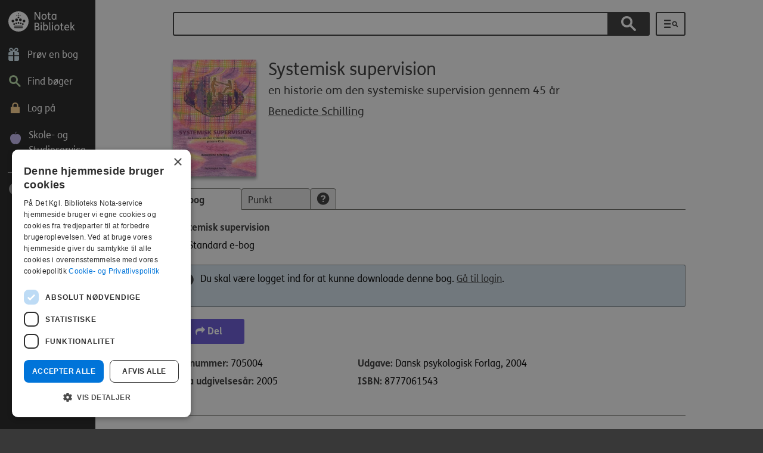

--- FILE ---
content_type: text/html; charset=utf-8
request_url: https://nota.dk/bibliotek/bog/systemisk-supervision
body_size: 9041
content:
<!DOCTYPE html><html class="no-js" lang="da" dir="ltr" prefix="fb: https://ogp.me/ns/fb# og: https://ogp.me/ns#"><head><script type="text/javascript" charset="UTF-8"
src="//cdn.cookie-script.com/s/78427b71f0a4319b4ea79a7a18f6c30b.js">
</script><!--[if IE]><![endif]--><link rel="dns-prefetch" href="//player.vimeo.com" /><link rel="preconnect" href="//player.vimeo.com" /><meta charset="utf-8" /><script src="/plausible.js" data-domain="nota.dk" defer="true"></script><script src="https://cdn-eu.readspeaker.com/script/13041/webReader/webReader.js?pids=wr" id="rs_req_Init"></script><link rel="apple-touch-icon" sizes="180x180" href="/sites/all/themes/custom/custom/notadk/images/favicons/apple-touch-icon.png" /><link rel="icon" type="image/png" href="/sites/all/themes/custom/custom/notadk/images/favicons/favicon-32x32.png" sizes="32x32" /><link rel="icon" type="image/png" href="/sites/all/themes/custom/custom/notadk/images/favicons/favicon-16x16.png" sizes="16x16" /><link rel="manifest" href="/sites/all/themes/custom/custom/notadk/images/favicons/manifest.json" /><link rel="mask-icon" href="/sites/all/themes/custom/custom/notadk/images/favicons/safari-pinned-tab.svg" color="#3d3531" /><link rel="shortcut icon" href="/sites/all/themes/custom/custom/notadk/images/favicons/favicon.ico" /><meta name="msapplication-config" content="/sites/all/themes/custom/custom/notadk/images/favicons/browserconfig.xml" /><meta name="apple-mobile-web-app-title" content="nota.dk" /><meta name="application-name" content="nota.dk" /><meta name="theme-color" content="#ffffff" /><link rel="profile" href="http://www.w3.org/1999/xhtml/vocab" /><meta name="HandheldFriendly" content="true" /><meta name="MobileOptimized" content="width" /><meta name="viewport" content="width=device-width, initial-scale=1.0" /><meta name="generator" content="Drupal 7 (https://www.drupal.org)" /><link rel="canonical" href="https://nota.dk/bibliotek/bog/systemisk-supervision" /><link rel="shortlink" href="https://nota.dk/work/6949269" /><meta property="og:site_name" content="Nota" /><meta property="og:type" content="article" /><meta property="og:url" content="https://nota.dk/bibliotek/bog/systemisk-supervision" /><meta property="og:title" content="Systemisk supervision" /><title>Systemisk supervision | Nota bibliotek</title><link type="text/css" rel="stylesheet" href="/sites/default/files/advagg_css/css__GqBgb3dd1YskfdeI-g9j2U_-c-kKjCPuJ1LbvKiHkVM__1bNfpAOVmmEoSLCVkFcMDkIGoXAocIZC3f2IPioXjxs__6hd-TiwaEoBY5M4BjdAkqqk0UbNFCa1Y9stdRZIFGs8.css" media="all" /><script src="/sites/default/files/advagg_js/js__qrG0MgM1jAL6JJPJZ7XZVJmtV64sZ2ewgPJj601bgEE__EJaUVvBiaTzU0fXtiFGKSPs9Avqa54dP-82vNx3gfAk__6hd-TiwaEoBY5M4BjdAkqqk0UbNFCa1Y9stdRZIFGs8.js"></script><script>
<!--//--><![CDATA[//><!--
jQuery.migrateMute=true;jQuery.migrateTrace=false;
//--><!]]>
</script><script src="/sites/default/files/advagg_js/js__1lNk_S3OQOrjV5TfkpxuY4-N-s1jk46pVCxbXb9JEWY__dBtKMf6QATLDrss9-R0lf1kZkysf1iEnodBG_ehryAc__6hd-TiwaEoBY5M4BjdAkqqk0UbNFCa1Y9stdRZIFGs8.js"></script><script src="/misc/drupal.js?t8jobu"></script><script src="/sites/default/files/advagg_js/js__6nWoWPWEClJd8rRnt5NE1qktHAFCQR74OVPg5By4oaE__HE8z2KMt7g84vBm96yT85T4mX51sVpMpSnqWttVx8jc__6hd-TiwaEoBY5M4BjdAkqqk0UbNFCa1Y9stdRZIFGs8.js"></script><script src="/sites/all/themes/custom/custom/notadk/ableplayer/thirdparty/js.cookie.js?t8jobu"></script><script src="/sites/all/themes/custom/custom/notadk/ableplayer/build/ableplayer.min.js?t8jobu"></script><script src="/sites/default/files/advagg_js/js__56vAv72jLnfXdANEbxL27O_wP_FOKTJ1uxG3XahRkxc__AHLzOTzv59FtKdYx74ZEmQKcvzyoj0nE7l-SfOKmOHM__6hd-TiwaEoBY5M4BjdAkqqk0UbNFCa1Y9stdRZIFGs8.js"></script><!--[if (gte IE 6)&(lte IE 8)]><script src="/sites/default/files/advagg_js/js__JO5yfc8EzIzeSjazNveaL3lxW91nAVu7bWAMggkd61o__Jdm3LrCpGF1KSCQ_ESXxT3RzbevG63UK3o76ja1ys2A__6hd-TiwaEoBY5M4BjdAkqqk0UbNFCa1Y9stdRZIFGs8.js"></script><![endif]--><script src="/sites/default/files/advagg_js/js__2fidVlNOqBbxll2C6OjVcTJMRi5W_CNRFg5PPf2resI__GXevhZjP4W8vrbaASefu_uZHijWtMbIVhwfRJ-u4WuM__6hd-TiwaEoBY5M4BjdAkqqk0UbNFCa1Y9stdRZIFGs8.js"></script><script src="https://player.vimeo.com/api/player.js"></script><script src="/sites/default/files/advagg_js/js___gADW2noef8tUfTFxT2ghS5aAd8_MOw3b9j1qsgPNdk__Ch0Az3SXY0YnF6I1eJNxSUneVGgv7sEjp_-LYYb89xk__6hd-TiwaEoBY5M4BjdAkqqk0UbNFCa1Y9stdRZIFGs8.js"></script><script src="/sites/all/themes/custom/custom/notadk/js/notadk.behaviors.js?t8jobu"></script><script src="/sites/default/files/advagg_js/js__W24xunZtR8u7uZEIdyNzHA6mPvOe5H6DQZ-sr2XqtW0__WiGfz1ztgbmuqpvrBAGv88RrixdnjTArTVMjZUnqImk__6hd-TiwaEoBY5M4BjdAkqqk0UbNFCa1Y9stdRZIFGs8.js"></script><script src="/sites/default/files/advagg_js/js__xpIsxZlXRalCc-3-rGr1PtfjJ26nuDpIhoG8CbSYy4I__LqYUS8K9_SYnOugSt5DB-W3yCrWPK2z6ujT5JnaaCIM__6hd-TiwaEoBY5M4BjdAkqqk0UbNFCa1Y9stdRZIFGs8.js"></script><script src="/sites/default/files/advagg_js/js__M9WBHI_rbbkhKomiMTadvRvDhS54fPGgwHsu_QLuNns___is1597p1mly5CVrzEGREUXDm9aQfkIXR578x1iJ2Wk__6hd-TiwaEoBY5M4BjdAkqqk0UbNFCa1Y9stdRZIFGs8.js"></script><script>
<!--//--><![CDATA[//><!--
jQuery.extend(Drupal.settings,{"basePath":"\/","pathPrefix":"","setHasJsCookie":0,"ajaxPageState":{"theme":"notadk","theme_token":"OOj44OtwNbu0xVS7pk_IXkkfbrnRV2TB67N6ZT4vtKI","jquery_version":"3.6.3","jquery_version_token":"hfJi0aIh2MvPCjS0EJsUiH3_BNsfoh1CPK75P4DTN1Y","css":{"sites\/all\/themes\/contrib\/omega\/omega\/css\/modules\/system\/system.base.css":1,"sites\/all\/themes\/contrib\/omega\/omega\/css\/modules\/system\/system.menus.theme.css":1,"sites\/all\/themes\/contrib\/omega\/omega\/css\/modules\/system\/system.messages.theme.css":1,"sites\/all\/themes\/contrib\/omega\/omega\/css\/modules\/system\/system.theme.css":1,"sites\/all\/modules\/contrib\/simplenews\/simplenews.css":1,"sites\/all\/modules\/custom\/custom\/exam\/exam.css":1,"sites\/all\/themes\/contrib\/omega\/omega\/css\/modules\/comment\/comment.theme.css":1,"modules\/node\/node.css":1,"sites\/all\/themes\/contrib\/omega\/omega\/css\/modules\/field\/field.theme.css":1,"sites\/all\/modules\/contrib\/views\/css\/views.css":1,"sites\/all\/themes\/contrib\/omega\/omega\/css\/modules\/search\/search.theme.css":1,"sites\/all\/themes\/contrib\/omega\/omega\/css\/modules\/user\/user.base.css":1,"sites\/all\/themes\/contrib\/omega\/omega\/css\/modules\/user\/user.theme.css":1,"sites\/all\/modules\/contrib\/ckeditor\/css\/ckeditor.css":1,"sites\/all\/modules\/contrib\/ctools\/css\/ctools.css":1,"sites\/all\/modules\/contrib\/panels\/css\/panels.css":1,"sites\/all\/modules\/contrib\/video\/css\/video.css":1,"sites\/all\/themes\/custom\/custom\/notadk\/panels\/layouts\/fourcol_25_25_25_25\/fourcol_25_25_25_25.css":1,"sites\/all\/modules\/contrib\/search_api_autocomplete\/search_api_autocomplete.css":1,"sites\/all\/modules\/contrib\/lazy_pane\/css\/lazy-pane.css":1,"sites\/all\/themes\/custom\/custom\/notadk\/libraries\/meanmenu\/meanmenu.css":1,"sites\/all\/themes\/custom\/custom\/notadk\/css\/notadk.normalize.css":1,"sites\/all\/themes\/custom\/custom\/notadk\/css\/notadk.hacks.css":1,"sites\/all\/themes\/custom\/custom\/notadk\/css\/notadk.styles.css":1,"sites\/all\/themes\/custom\/custom\/notadk\/fonts\/font-awesome\/css\/font-awesome.min.css":1,"sites\/all\/themes\/custom\/custom\/notadk\/ableplayer\/build\/ableplayer.min.css":1},"js":{"sites\/all\/themes\/custom\/custom\/notadk\/js\/notadk.autocomplete.js":1,"sites\/all\/themes\/custom\/custom\/notadk\/js\/notadk.books_footer.js":1,"sites\/all\/themes\/custom\/custom\/notadk\/js\/jquery-3.6.3.min.js":1,"sites\/all\/themes\/custom\/custom\/notadk\/js\/jquery-migrate-3.4.0.min.js":1,"misc\/jquery-extend-3.4.0.js":1,"misc\/jquery-html-prefilter-3.5.0-backport.js":1,"misc\/jquery.once.js":1,"misc\/drupal.js":1,"sites\/all\/themes\/contrib\/omega\/omega\/js\/no-js.js":1,"sites\/all\/modules\/contrib\/jquery_update\/js\/jquery_browser.js":1,"misc\/form-single-submit.js":1,"misc\/ajax.js":1,"sites\/all\/modules\/contrib\/jquery_update\/js\/jquery_update.js":1,"sites\/all\/themes\/custom\/custom\/notadk\/ableplayer\/thirdparty\/js.cookie.js":1,"sites\/all\/themes\/custom\/custom\/notadk\/ableplayer\/build\/ableplayer.min.js":1,"sites\/all\/modules\/contrib\/entityreference\/js\/entityreference.js":1,"sites\/all\/modules\/custom\/custom\/exam\/js\/exam.js":1,"sites\/all\/themes\/custom\/custom\/notadk\/libraries\/selectivizr\/selectivizr.min.js":1,"public:\/\/languages\/da_nKqOpBnig5LuOI1bjOtBGvf-hWkoyNKYf0VNF5cgBw8.js":1,"sites\/all\/modules\/contrib\/video\/js\/video.js":1,"misc\/autocomplete.js":1,"sites\/all\/themes\/custom\/custom\/notadk\/js\/notadk.jsac.js":1,"sites\/all\/modules\/contrib\/search_api_autocomplete\/search_api_autocomplete.js":1,"sites\/all\/themes\/custom\/custom\/notadk\/js\/notadk.books.js":1,"sites\/all\/themes\/custom\/custom\/notadk\/js\/notadk.books.subscription.js":1,"misc\/progress.js":1,"sites\/all\/modules\/contrib\/lazy_pane\/js\/lazy-pane.js":1,"https:\/\/player.vimeo.com\/api\/player.js":1,"sites\/all\/themes\/custom\/custom\/notadk\/libraries\/meanmenu\/jquery.meanmenu.js":1,"sites\/all\/themes\/custom\/custom\/notadk\/libraries\/cookie\/jquery.cookie.js":1,"sites\/all\/themes\/custom\/custom\/notadk\/js\/notadk.behaviors.js":1,"sites\/all\/themes\/custom\/custom\/notadk\/js\/browserupdate.js":1,"sites\/all\/themes\/custom\/custom\/notadk\/js\/focus-within-polyfill.js":1,"sites\/all\/themes\/custom\/custom\/notadk\/js\/skip-link-focus-fix.js":1,"sites\/all\/modules\/contrib\/jquery_update\/js\/jquery_position.js":1}},"urlIsAjaxTrusted":{"\/bibliotek\/searchresult":true},"facetapi":{"view_args":{"solrsearch:panel_pane_2":[]},"exposed_input":{"solrsearch:panel_pane_2":{"search_api_views_fulltext":""}},"view_path":{"solrsearch:panel_pane_2":null},"view_dom_id":{"solrsearch:panel_pane_2":"d8cdc88cda32730e795ecd90598443ce"}},"better_exposed_filters":{"views":{"solrsearch":{"displays":{"panel_pane_2":{"filters":{"search_api_views_fulltext":{"required":false}}}}}}},"lazy_pane":{"current_path":"work\/6949269"}});
//--><!]]>
</script><meta name="X-RANDOM" content="nota.dk69764472a293c1.47232397" /></head><body class="html not-front not-logged-in page-work page-work- page-work-6949269 listmode-gallery library i18n-da section-bibliotek"> <a href="#main-content" id="skip-to-main" class="element-invisible element-focusable"> Gå til hovedindhold </a><div class="page-wrapper"><div class="l-page"> <header class="l-header" role="banner"><div class="l-branding"> <a href="/bibliotek" title="Hjem" rel="home" class="site-logo"></a></div> <nav class="menu1 mainmenu" aria-label="Hovedmenu"><ul class="menu"><li class="menu-1614 first"><a href="/bibliotek" title="Prøv en bog" class="" aria-label="Prøv en bog"><span aria-hidden="true" class="icon icon-gave "></span><span class="link-text" aria-hidden="true">Prøv en bog</span></a></li><li class="menu-1103"><a href="/bibliotek/boger" title="Find bøger" class="" aria-label="Find bøger"><span aria-hidden="true" class="icon icon-magnifyingglass "></span><span class="link-text" aria-hidden="true">Find bøger</span></a></li><li class="menu-1101"><a href="/bibliotek/notalogin" title="Log på" class="" aria-label="Log på"><span aria-hidden="true" class="icon icon-padlock "></span><span class="link-text" aria-hidden="true">Log på</span></a></li><li class="menu-2078 last"><a href="/skoleogstudieservice" title="Studieservice" class="" aria-label="Skole- og Studieservice"><span aria-hidden="true" class="icon icon-apple "></span><span class="link-text" aria-hidden="true">Skole- og Studieservice</span></a></li></ul> </nav><hr aria-hidden="true"> <nav class="menu2 mainmenu" aria-label="Værktøjsmenu"><ul class="menu"><li class="menu-1094 first last"><a href="/bibliotek/hjaelp" title="Hjælp" class="" aria-label="Hjælp"><span aria-hidden="true" class="icon icon-help "></span><span class="link-text" aria-hidden="true">Hjælp</span></a></li></ul> </nav><div class="mobile-menu"></div><div class="clearfix"></div> </header><div class="l-main"><div id="main-content" class="l-content" role="main"><div class="l-content-inner"><div class="panel-pane pane-page-content"><div class="pane-inner"><div class="view view-solrsearch view-id-solrsearch view-display-id-panel_pane_2 view-dom-id-d8cdc88cda32730e795ecd90598443ce"><div class="view-filters"><form role="search" aria-label="Søg på bøger, forfattere og genrer" class="views-exposed-form-solrsearch-panel-pane-2" action="/bibliotek/searchresult" method="get" id="views-exposed-form-solrsearch-panel-pane-2" accept-charset="UTF-8"><div><div class="views-exposed-form"><div class="views-exposed-widgets clearfix"><div id="edit-search-api-views-fulltext-wrapper" class="views-exposed-widget views-widget-filter-search_api_views_fulltext"> <label for="edit-search-api-views-fulltext" > Søg på bøger, forfattere og genrer </label><div class="views-widget"><div class="form-item form-type-textfield form-item-search-api-views-fulltext"> <input class="auto_submit form-text form-autocomplete" data-search-api-autocomplete-search="search_api_views_solrsearch" data-min-autocomplete-length="3" type="text" id="edit-search-api-views-fulltext" name="search_api_views_fulltext" value="" size="30" maxlength="1024" /><input type="hidden" id="edit-search-api-views-fulltext-autocomplete" value="https://nota.dk/index.php?q=search_api_autocomplete/search_api_views_solrsearch/-" disabled="disabled" class="autocomplete" /></div></div></div><div class="views-exposed-widget views-submit-button"> <label for="edit-submit-solrsearch" id="edit-submit-solrsearch-button"><input type="submit" id="edit-submit-solrsearch" value="Søg" class="form-submit" /><span class="icon icon-magnifyingglass" aria-hidden="true"></span></label></div></div></div><a id="searchresult"></a></div></form></div><div class="view-footer"><div class="advanced-search-link"><a href="/bibliotek/advanced_search" aria-label="Udvidet søgning"><span class="icon icon-udvidet-sog" title="Udvidet søgning"></span><span class="hide" aria-hidden="true">Udvidet søgning</span></a></div></div></div><div class="entity entity-work work-work entity--work--full"><div><div class="workimage"> <img class="bookcover" loading="lazy" src="https://cover.nota.dk/705004_w140_h200.jpg" alt="" title="" /></div><div class="work-info-wrapper-first"><h1>Systemisk supervision</h1><div class="sub_title"><div class="field field--name-subtitle field--type-text field--label-hidden"><div class="field__items"><div class="field__item even">en historie om den systemiske supervision gennem 45 år</div></div></div></div><div class="author"><span class="hide">Forfatter: </span><div class="field--name-field-authors"><a href="/bibliotek/searchresult?f[0]=field_authors%3A163916">Benedicte Schilling</a></div></div></div><div class="work-info-wrapper-second shortenthis"></div><div class="work-links-wrapper"></div></div><div id="editions-tabbar" class="tabbar-wrapper clearfix chrome safari"><div class="tabbar" role="tablist"> <a href="#" class="active" id="tabs-ebook" role="tab" aria-selected="true">E-bog</a> <a href="#" id="tabs-braille" role="tab" aria-selected="false">Punkt</a> <a class="help" href="#" id="tabs-help" title="Læs en gennemgang af de forskellige formater" role="tab" aria-label="Format forklaring"><span class="icon icon-questionmark" aria-hidden="true"></span></a></div><div class="tab-content clearfix"><div class="tabpanel active" role="tabpanel" aria-labelledby="tabs-ebook"><div><div class="edition"><a id="manifestation_705004"></a><div class="entity entity-manifestation manifestation-manifestation" data-a11y-displaytitle="Systemisk supervision. Standard e-bog"><div><h2> <span class="display_title">Systemisk supervision</span></h2><div class="entity-format-wrapper"> <span class="icon icon-ebook" aria-hidden="true"></span> Standard e-bog<div class="anonymous read_this_705004" id="705004"></div></div></div><div class="box-info dl-no-options"><p> Du skal være logget ind for at kunne downloade denne bog. <a href="/bibliotek/notalogin?destination=%2Fbibliotek%2Fbog%2Fsystemisk-supervision">Gå til login</a>.</p><p></div><div class="wrapper-options"><div class="box-lcp-warning lcp-info" style="display:none;"><h3>Låst studiebog</h3><p>Denne studiebog er låst og kræver en særlig læse-app. Læs mere nedenfor.</p></div><div class="box-info lcp-info" style="display:none;"><h3>Vejledning til låste studiebøger</h3><div><p> Du kan ikke læse denne bog med din sædvanlige læse-app, da den er låst for at beskytte mod ulovlig deling.</p><p> For at læse den skal du bruge et nøgleord og en speciel læse-app.<p><div class="lcp-guide collapsible" role="button" aria-pressed="false">Læs kort tringuide</div><div class="lcp-guide collapsible-content"><ol><li>Opret et nøgleord på <a href="/bibliotek/indstillinger" target="_blank">Indstillinger</a> siden på Nota.dk. (OBS! Ikke det samme som dit Nota-kodeord).</li><li>Download og installer læse-appen <a href="/beskyttet#installer" target="_blank">Thorium Reader</a>.</li><li>Tryk på den orange knap "Download EPUB (låst)" her på siden.</li><li>Åbn den downloadede EPUB-fil med Thorium Reader.</li><li>Brug dit nøgleord til at låse bogen op.</li></ol></div><p style="margin: 18px 0"> <a href="/beskyttet#videoguides" target="_blank">➤ For detaljeret vejledning se videoguides på denne side.</a></p><p> <b>Brug for hjælp?</b><br />Ring til Nota på <a href="tel:39134600">39 13 46 00</a> mandag til torsdag kl. 8-15, fredag kl. 8-12.</p></div></div><div class="wrapper-option wrapper-share"> <button class="share-link" title="Kopiér link for at dele denne udgave af bogen" aria-label="Kopiér link for at dele denne udgave af bogen" data-id="705004"><span class="icon fa fa-share" aria-hidden="true"></span> Del</button></div><div class="clearfix"></div><div class="info_cd_705004"></div><div class="user_info_705004"></div></div><div class="content"><div class="col1"><div class="field field--name-libraryid field--type-text field--label-inline clearfix"><div class="field__label">Bognummer:&nbsp;</div><div class="field__items"><div class="field__item even">705004</div></div></div><div class="field field--name-nota-published-year field--type-text field--label-inline clearfix"><div class="field__label">Nota udgivelsesår:&nbsp;</div><div class="field__items"><div class="field__item even">2005</div></div></div></div><div class="col2"><div class="field field--name-edition-info field--type-text field--label-inline clearfix"><div class="field__label">Udgave:&nbsp;</div><div class="field__items"><div class="field__item even">Dansk psykologisk Forlag, 2004</div></div></div><div class="field field--name-isbn field--type-text field--label-inline clearfix"><div class="field__label">ISBN:&nbsp;</div><div class="field__items"><div class="field__item even">8777061543</div></div></div></div></div></div></div></div> <a href="#" class="button-medium show-less-editions" style="display: none">Vis færre udgaver</a> <a href="#" class="button-medium show-more-editions" style="display: none">Vis flere udgaver</a></div><div class="tabpanel" role="tabpanel" aria-labelledby="tabs-braille" style="display: none"><div><div class="edition"><a id="manifestation_405004"></a><div class="entity entity-manifestation manifestation-manifestation" data-a11y-displaytitle="Systemisk supervision. Punktbog"><div><h2> <span class="display_title">Systemisk supervision</span></h2><div class="entity-format-wrapper"> <span class="icon icon-braille" aria-hidden="true"></span> Punktbog<div class="anonymous read_this_405004" id="405004"></div></div></div><div class="wrapper-options"><div class="wrapper-option wrapper-share"> <button class="share-link" title="Kopiér link for at dele denne udgave af bogen" aria-label="Kopiér link for at dele denne udgave af bogen" data-id="405004"><span class="icon fa fa-share" aria-hidden="true"></span> Del</button></div><div class="clearfix"></div><div class="user_info_405004"></div></div><div class="content"><div class="col1"><div class="field field--name-libraryid field--type-text field--label-inline clearfix"><div class="field__label">Bognummer:&nbsp;</div><div class="field__items"><div class="field__item even">405004</div></div></div><div class="field field--name-nota-published-year field--type-text field--label-inline clearfix"><div class="field__label">Nota udgivelsesår:&nbsp;</div><div class="field__items"><div class="field__item even">2011</div></div></div></div><div class="col2"><div class="field field--name-edition-info field--type-text field--label-inline clearfix"><div class="field__label">Udgave:&nbsp;</div><div class="field__items"><div class="field__item even">Dansk psykologisk Forlag, 2004</div></div></div><div class="field field--name-isbn field--type-text field--label-inline clearfix"><div class="field__label">ISBN:&nbsp;</div><div class="field__items"><div class="field__item even">8777061543</div></div></div></div></div></div></div></div> <a href="#" class="button-medium show-less-editions" style="display: none">Vis færre udgaver</a> <a href="#" class="button-medium show-more-editions" style="display: none">Vis flere udgaver</a></div><div class="tabpanel tabs-help-content" role="tabpanel" aria-labelledby="tabs-help" style="display: none;"><h2>Låst studiebogsformat</h2><h3>EPUB</h3><p>EPUB er et nyere og meget fleksibelt e-bogs format, som kan indeholde både tekst og lyd og være krypteret (låst).<br />Når du henter en låst studiebog fra Nota, vil den være i EPUB formatet, og skal låses op med en kompatibel læse-app, såsom Thorium Reader.</p><p><a href="/lcp">Læs guide til brug af låste studiebøger i EPUB format</a></p><h2>Lydbogsformater</h2><h3>MP3</h3><p>MP3 er et standard lydformat uden tekst, der kan downloades og afspilles på en MP3-afspiller, computer, smartphone og tablet.</p><h3>Daisy</h3><p>Daisy er et lydbogsformat med tekst, der via en daisyafspiller, gør dig i stand til at læse og lytte til en bog samtidig. Dog er ikke alle Notas bøger med tekst.</p><h3>CD</h3><p>En lydbog på CD bliver sendt direkte hjem til dig og kan afspilles på en daisyafspiller.</p><p><a href="/bibliotek/support">Læs&nbsp;mere om lydbogsformater</a></p><h2>E-bogsformater</h2><h3>PDF-fil</h3><p>En PDF udgave af en e-bog er en digital indscanning af bogen, der kan downloades og åbnes på både computer, smartphone og tablet.</p><h3>Indscannet e-bog</h3><p>En indscannet e-bog er ligesom PDF-filformatet en digital indscanning af bogen. Den kan være i enten en let eller grundigt bearbejdet udgave. En indscannet e-bog fås oftest i både Word og PDF-format.</p><h3>Standard e-bog</h3><p>En standard e-bog er en bearbejdet bog, der kan downloades i forskellige filformater (html, docx og rtf) til computer, smartphone eller tablet.</p><h3>E-bog for synshandicappede</h3><p>En e-bog for synshandicappede er en bearbejdet udgave af en bog, der giver særlige navigationsmuligheder for synshandicappede. Denne type format kan downloades som en word-fil (doc) på en computer.</p><p><a href="/bibliotek/support">Læs&nbsp;mere om E-bogsformater</a></p><h2>Punktbogsformater</h2><h3>Almindelig punktbog</h3><p>En almindelig punktbog er en trykt bog, der er skrevet med punktskrift (Braille), og som bliver sendt direkte hjem til dig.</p><h3>Digital Braille</h3><p>Digital Braille-formatet er en digital punktskriftsfil, som kan downloades og åbnes på en digital punktbogslæser, fx en Pronto.</p><p><a href="/bibliotek/support">Læs&nbsp;mere om Punktbogsformater</a></p></div></div></div><div class="field--name-field-genre"><h2>Emneord</h2><div class="field__item"><a href="/bibliotek/searchresult?f[0]=field_genre%3A159019">Psykoterapi</a></div><div class="field__item"><a href="/bibliotek/searchresult?f[0]=field_genre%3A160832">Supervision</a></div></div><div class="field--name-field-dk5"><div class="field__item"><a href="/bibliotek/searchresult?f[0]=field_dk5%3A159025">61.642</a></div></div></div></div></div><div class="panel-pane pane-notabook-book-books-recommended"><div class="pane-inner"><div class="lazy-pane-placeholder" data-lazy-pane-id="lazy_pane:panel_context:site_template::site_template_panel_context_basic::0:::notabook_book_books_recommended:notabook_book_books_recommended:1567:32" data-lazy-pane-load-strategy="page-loaded"><span class="lazy-pane-spinner"></span></div></div></div></div></div><div class="l-footer"><div class="l-footer-content" role="contentinfo" aria-label="Kontakt information og genveje"><div class="panel-pane pane-panels-mini pane-footer-library"><div class="pane-inner"><div class="panel-display panel-4col-25 clearfix" id="mini-panel-footer_library"><div class="panel-panel panel-col-first"><div class="inside"><div class="panel-pane pane-custom pane-1"><div class="pane-inner"><h2 class="element-invisible">Kontakt, nyt og vilkår</h2><div class="footer-logo"></div><div class="phone">Tlf: 39 13 46 00</div></div></div><div role="complementary" aria-label="Kontakt, nyt og vilkår" class="panel-pane pane-block pane-menu-menu-library-footer-zero pane-menu"><div class="pane-inner"><ul class="menu"><li class="first leaf"><a href="/bibliotek/contact" class="" aria-label="Kontakt"><span aria-hidden="true" class="icon icon-kuvert-small_m "></span><span class="link-text" aria-hidden="true">Kontakt</span></a></li><li class="leaf"><a href="/bibliotek/artikler" class="" aria-label="Nyt fra Nota"><span aria-hidden="true" class="icon icon-artikel_m "></span><span class="link-text" aria-hidden="true">Nyt fra Nota</span></a></li><li class="leaf"><a href="/" class="" aria-label="Til forsiden af nota.dk"><span aria-hidden="true" class="icon icon-hjem_m "></span><span class="link-text" aria-hidden="true">Til forsiden af nota.dk</span></a></li><li class="last leaf"><a href="https://www.facebook.com/notabibliotek" class="" aria-label="Følg Nota Bibliotek"><span aria-hidden="true" class="icon icon-facebook_m "></span><span class="link-text" aria-hidden="true">Følg Nota Bibliotek</span></a></li></ul></div></div></div></div><div class="panel-panel panel-col"><div class="inside"><div role="navigation" aria-label="Inspiration" class="panel-pane pane-block pane-menu-menu-library-footer-first pane-menu"><div class="pane-inner"><h2 class="pane-title">Inspiration</h2><ul class="menu"><li class="first leaf"><a href="/bibliotek/anbefalinger" class="" aria-label="Anbefalinger"><span aria-hidden="true" class="icon icon-hjerte_m "></span><span class="link-text" aria-hidden="true">Anbefalinger</span></a></li><li class="leaf"><a href="/bibliotek/forfatterportr%C3%A6tter" class="" aria-label="Forfatterportrætter"><span aria-hidden="true" class="icon icon-forfatter_m "></span><span class="link-text" aria-hidden="true">Forfatterportrætter</span></a></li><li class="leaf"><a href="/bibliotek/temaer" class="" aria-label="Temaer"><span aria-hidden="true" class="icon icon-blomst_m "></span><span class="link-text" aria-hidden="true">Temaer</span></a></li><li class="leaf"><a href="/bibliotek/collection/b%C3%B8ger-p%C3%A5-andre-sprog" class="" aria-label="Andre sprog"><span aria-hidden="true" class="icon icon-globe_m "></span><span class="link-text" aria-hidden="true">Andre sprog</span></a></li><li class="last leaf"><a href="/bibliotek/emneoversigt" class="" aria-label="Emneoversigt"><span aria-hidden="true" class="icon icon-tag_m "></span><span class="link-text" aria-hidden="true">Emneoversigt</span></a></li></ul></div></div></div></div><div class="panel-panel panel-col"><div class="inside"><div role="navigation" aria-label="Andet indhold" class="panel-pane pane-block pane-menu-menu-library-footer-second pane-menu"><div class="pane-inner"><h2 class="pane-title">Andet indhold</h2><ul class="menu"><li class="first leaf"><a href="/bibliotek/collection/aviser-og-blade" class="" aria-label="Aviser og blade"><span aria-hidden="true" class="icon icon-avis_m "></span><span class="link-text" aria-hidden="true">Aviser og blade</span></a></li><li class="leaf"><a href="https://nota.dk/bibliotek/under-produktion" class="" aria-label=" Under produktion"><span aria-hidden="true" class="icon icon-produktion "></span><span class="link-text" aria-hidden="true"> Under produktion</span></a></li><li class="leaf"><a href="/bibliotek/hjaelp/supporterede-browsere-og-v%C3%A6rkt%C3%B8jer" aria-label="Supporterede browsere"><span class="link-text" aria-hidden="true">Supporterede browsere</span></a></li><li class="leaf"><a href="https://www.was.digst.dk/nota-dk" aria-label="Tilgængelighedserklæring"><span class="link-text" aria-hidden="true">Tilgængelighedserklæring</span></a></li><li class="last leaf"><a href="https://nota.dk/node/452592" aria-label="Teknologier &amp;amp; licenser"><span class="link-text" aria-hidden="true">Teknologier &amp; licenser</span></a></li></ul></div></div></div></div><div class="panel-panel panel-col-last"><div class="inside"><div role="navigation" aria-label="Bestillinger" class="panel-pane pane-block pane-menu-menu-library-footer-third pane-menu"><div class="pane-inner"><h2 class="pane-title">Bestillinger</h2><ul class="menu"><li class="first leaf"><a href="/bestillingsformularer" class="" aria-label="Bestil skole/studiebog"><span aria-hidden="true" class="icon icon-studerende_m "></span><span class="link-text" aria-hidden="true">Bestil skole/studiebog</span></a></li><li class="last leaf"><a href="/eksamen" class="" aria-label="Bestil eksamen"><span aria-hidden="true" class="icon icon-eksamen_m "></span><span class="link-text" aria-hidden="true">Bestil eksamen</span></a></li></ul></div></div></div></div></div></div></div><div class="panel-pane pane-custom pane-2"><div class="pane-inner"><p class="rtecenter">© Nota 2026<br/><a href="/bibliotek/hjælp/cookie-og-privatlivspolitik">Cookie- og privatlivspolitik</a></p></div></div></div></div></div></div></div><script src="/sites/default/files/advagg_js/js__jreGGm8BdY2BewPdXnC3k2JqafFdIeS_RrBokcJdEUk__0KBrEgkRegCfbuiqkO_fvjxYI305GLoEtCW96jJK_a8__6hd-TiwaEoBY5M4BjdAkqqk0UbNFCa1Y9stdRZIFGs8.js"></script><div class="readspeaker_default" style="display: none;" aria-hidden="true"><div id="readspeaker_button_default" class="rs_skip rsbtn rs_preserve"> <a rel="nofollow" class="rsbtn_play" accesskey="L" title="Lyt til denne side med ReadSpeaker" href="https://app-eu.readspeaker.com/cgi-bin/rsent?customerid=13041&amp;lang=da_dk"> <span class="rsbtn_left rsimg rspart"><span class="rsbtn_text"><span>Lyt</span></span></span> <span class="rsbtn_right rsimg rsplay rspart"></span> </a></div></div></body></html>

--- FILE ---
content_type: application/javascript
request_url: https://nota.dk/sites/default/files/advagg_js/js__W24xunZtR8u7uZEIdyNzHA6mPvOe5H6DQZ-sr2XqtW0__WiGfz1ztgbmuqpvrBAGv88RrixdnjTArTVMjZUnqImk__6hd-TiwaEoBY5M4BjdAkqqk0UbNFCa1Y9stdRZIFGs8.js
body_size: 327
content:
// For configuration see: http://browser-update.org/customize.html
var $buoop = {
  required: {
    e: -2,
    f: -3,
    o: -3,
    s: -2,
    c: -3,
    // This should cause IE to always show the warning, no version 999 exists
    i: 999
  },
  insecure: true,
  unsupported: true,
  api: 2021.05,
  // after how many hours should the message reappear
  // 0 = show all the time
  reminder: 0
};

(function() {
  function $buo_f() {
    var e = document.createElement("script");
    e.async = true;
    e.setAttribute("referrerpolicy", "no-referrer");
    e.src = "//browser-update.org/update.min.js";
    document.body.appendChild(e);
  }

  try {
    document.addEventListener("DOMContentLoaded", $buo_f, false);
  } catch (e) {
    window.attachEvent("onload", $buo_f);
  }
})();

;/*})'"*/
;/*})'"*/


--- FILE ---
content_type: application/javascript
request_url: https://nota.dk/sites/default/files/advagg_js/js__2fidVlNOqBbxll2C6OjVcTJMRi5W_CNRFg5PPf2resI__GXevhZjP4W8vrbaASefu_uZHijWtMbIVhwfRJ-u4WuM__6hd-TiwaEoBY5M4BjdAkqqk0UbNFCa1Y9stdRZIFGs8.js
body_size: 20311
content:
Drupal.locale = { 'pluralFormula': function ($n) { return Number(($n!=1)); }, 'strings': {"":{"An AJAX HTTP error occurred.":"Der opstod en AJAX HTTP-fejl.","HTTP Result Code: !status":"HTTP resultatkode: !status","An AJAX HTTP request terminated abnormally.":"En AJAX HTTP-foresp\u00f8rgsel afsluttede p\u00e5 unormal vis.","Debugging information follows.":"Information til fejls\u00f8gning f\u00f8lger.","Path: !uri":"Sti: !uri","StatusText: !statusText":"StatusText: !statusText","ResponseText: !responseText":"ResponseText: !responseText","ReadyState: !readyState":"ReadyState: !readyState","Hide":"Skjul","Show":"Vis","Configure":"Konfigur\u00e9r","Select all":"Mark\u00e9r alt","(active tab)":"(aktiv fane)","Edit":"Redig\u00e9r","@number comments per page":"@number kommentarer pr. side","Requires a title":"Kr\u00e6ver en titel","Not published":"Ikke udgivet","Don\u0027t display post information":"Vis ikke information om indl\u00e6gget","Please wait...":"Vent venligst\u2026","Re-order rows by numerical weight instead of dragging.":"Sort\u00e9r r\u00e6kker med numeriske v\u00e6gte i stedet for at tr\u00e6kke dem.","Show row weights":"Vis r\u00e6kkev\u00e6gte","Hide row weights":"Skjul r\u00e6kkev\u00e6gte","Drag to re-order":"Tr\u00e6k for at (om)sortere","Changes made in this table will not be saved until the form is submitted.":"\u00c6ndringer i tabellen bliver ikke gemt, f\u00f8r du indsender formularen.","Autocomplete popup":"Tryk pil ned for at se s\u00f8geforslag","Searching for matches...":"S\u00f8ger efter resultater...","Select all rows in this table":"V\u00e6lg alle r\u00e6kker i tabellen","Deselect all rows in this table":"Frav\u00e6lg alle r\u00e6kker i tabellen","Hide summary":"Skjul resum\u00e9","Edit summary":"Redig\u00e9r resum\u00e9","Not in menu":"Ikke i menu","New revision":"Ny version","No revision":"Ingen version","By @name on @date":"Af @name, @date","By @name":"Af @name","Automatic alias":"Automatisk alias","Alias: @alias":"Alias: @alias","No alias":"Intet alias","No redirects":"Ingen omdirigeringer","1 redirect":"1 omdirigering","@count redirects":"@count omdirigeringer","Loading token browser...":"Indl\u00e6ser token-browser...","Available tokens":"Tilg\u00e6ngelige symboler","Insert this token into your form":"Inds\u00e6t dette token i din formular","First click a text field to insert your tokens into.":"Klik p\u00e5 et tekstfelt som tokens skal s\u00e6ttes ind i.","Add":"Tilf\u00f8j","Remove group":"Fjern gruppe","Apply (all displays)":"Anvend (alle displays)","Revert to default":"Gendan til standard","Apply (this display)":"Anvend (dette display)","Not restricted":"Ikke begr\u00e6nset","Restricted to certain pages":"Begr\u00e6nset til bestemte sider","Not customizable":"Kan ikke tilpasses","The changes to these blocks will not be saved until the \u003Cem\u003ESave blocks\u003C\/em\u003E button is clicked.":"\u00c6ndringerne bliver ikke gemt f\u00f8r du trykker p\u00e5 knappen \u003Cem\u003EGem blokke\u003C\/em\u003E.","The block cannot be placed in this region.":"Blokken kan ikke placeres i denne region.","Enabled":"Aktiveret","Disabled":"Deaktiveret","List additional actions":"Vis yderligere handlinger","This permission is inherited from the authenticated user role.":"Denne tilladelse er arvet fra den godkendte brugerrolle.","Also allow !name role to !permission?":"Giv tilladelsen !permission til rollen !name?","The selected file %filename cannot be uploaded. Only files with the following extensions are allowed: %extensions.":"Den valgte fil %filename kan ikke uploades. Kun filer med f\u00f8lgende filendelser er tilladt: %extensions.","No nodes in this queue.":"Ingen indholdselementer i denne k","An error occurred":"Der opstod en fejl","Close":"Luk","Customize dashboard":"Tilpas dashboard","None":"Ingen","No style":"Ingen style","Mon":"man","0 sec":"0 sek.","@size KB":"@size KB","@size MB":"@size MB","@size GB":"@size GB","Cancel":"Annull\u00e9r","Tue":"tir","Other":"Anden","Thu":"tor","Thursday":"Torsdag","@count years":"@count \u00e5r","@count months":"@count m\u00e5neder","Select":"V\u00e6lg","This field is required.":"Dette felt er obligatorisk.","1 sec":"1 sek.","@count sec":"@count sekunder","Wed":"ons","Sat":"l\u00f8r","Fri":"fre","Sun":"s\u00f8n","Hide description":"Skjul beskrivelse","Show description":"Vis beskrivelse","all":"alle","none":"ingen","Done":"F\u00e6rdig","No title":"Ingen titel","Next":"N\u00e6ste","Sunday":"S\u00f8ndag","Monday":"Mandag","Tuesday":"Tirsdag","Wednesday":"Onsdag","Friday":"Fredag","Saturday":"L\u00f8rdag","Upload":"Upload","OK":"O.k.","Prev":"Forrige","January":"Januar","February":"Februar","March":"Marts","April":"April","May":"maj","June":"Juni","July":"Juli","August":"August","September":"September","October":"Oktober","November":"November","December":"December","Allowed HTML tags":"Tilladte HTML-tags","Today":"I dag","Jan":"jan","Feb":"feb","Apr":"apr","Jun":"jun","Jul":"jul","Aug":"aug","Sep":"sep","Oct":"okt","Nov":"nov","Dec":"dec","Su":"S\u00f8","Mo":"Ma","Tu":"Ti","We":"On","Th":"To","Fr":"Fr","Sa":"L\u00f8","mm\/dd\/yy":"mm\/dd\/yy","Only files with the following extensions are allowed: %files-allowed.":"Kun filer med f\u00f8lgende endelser er tilladt: %files-allowed.","Starting upload...":"Starter upload\u2026","1 min":"1 minut","Add a new file":"Tilf\u00f8j en ny fil","Show layout designer":"Vis layout-designer","Hide layout designer":"Skjul layout-designer","No name":"Intet navn","@count days":"@count dage","1 hour":"1 time","@count hours":"@count timer","1 day":"1 dag","1 week":"1 uge","1 month":"1 m\u00e5ned","1 year":"1 \u00e5r","@count min":"@count minutter","@count weeks":"@count uger","Remove file":"Fjern fil","@count bytes":"@count bytes","Select All":"Mark\u00e9r alle","Select None":"V\u00e6lg ingen","Browse":"Gennemse","Uploading...":"Uploader...","1 byte":"1 byte","You can not perform this operation.":"Du kan ikke udf\u00f8re denne handling.","Do you want to refresh the current directory?":"\u00d8nsker du at opdatere den aktuelle mappe?","Delete selected files?":"Slet valgte filer?","Please select a thumbnail.":"V\u00e6lg venligst en miniature.","Please specify dimensions within the allowed range that is from 1x1 to @dimensions.":"Angiv venligst dimensioner indenfor de tilladte v\u00e6rdier fra 1x1 til @dimensions.","Please select a file.":"V\u00e6lg en fil.","Log messages":"Logmeddelelser","%filename is not an image.":"%filename er ikke et billede.","You must select at least %num files.":"Du skal mindst v\u00e6lge %num filer.","You are not allowed to operate on more than %num files.":"Du kan ikke udf\u00f8re handlinger p\u00e5 flere end %num filer.","Change view":"Skift view","Insert file":"Inds\u00e6t fil","@count year from now":"@count \u00e5r fra nu","@count years from now":"@count \u00e5r fra nu","Using defaults":"Bruger standardindstillinger","Media browser":"Mediebrowser","If you switch views, you will lose your selection.":"Hvis du skifter views mister du dine valg.","Cannot continue, nothing selected":"Kan ikke forts\u00e6tte, intet valgt"}} };
;/*})'"*/;/*})'"*/
/**
 * @file
 * Adds some show/hide to the admin form to make the UXP easier.
 */
(function($){
  Drupal.behaviors.video = {
    attach: function (context, settings) {
      //lets see if we have any jmedia movies
      if($.fn.media) {
        $('.jmedia').media();
      }
	
      if(settings.video) {
        $.fn.media.defaults.flvPlayer = settings.video.flvplayer;
      }
	
      //lets setup our colorbox videos
      $('.video-box').each(function() {
        var url = $(this).attr('href');
        var data = $(this).metadata();
        var width = data.width;
        var height= data.height;
        var player = settings.video.player; //player can be either jwplayer or flowplayer.
        $(this).colorbox({
          html: '<a id="video-overlay" href="'+url+'" style="height:'+height+'; width:'+width+'; display: block;"></a>',
          onComplete:function() {
            if(player == 'flowplayer') {
              flowplayer("video-overlay", settings.video.flvplayer, {
                clip: {
                  autoPlay: settings.video.autoplay,
                  autoBuffering: settings.video.autobuffer
                }
              });
            } else {
              $('#video-overlay').media({
                flashvars: {
                  autostart: settings.video.autoplay
                },
                width:width,
                height:height
              });
            }
          }
        });
      });
    }
  };

  // On change of the thumbnails when edit.
  Drupal.behaviors.videoEdit = {
    attach : function(context, settings) {
      function setThumbnail(widget, type) {
        var thumbnails = widget.find('.video-thumbnails input');
        var defaultthumbnail = widget.find('.video-use-default-video-thumb');
        var largeimage = widget.find('.video-preview img');

        var activeThumbnail = thumbnails.filter(':checked');
        if (activeThumbnail.length > 0 && type != 'default') {
          var smallimage = activeThumbnail.next('label.option').find('img');
          largeimage.attr('src', smallimage.attr('src'));
          defaultthumbnail.attr('checked', false);
        }
        else if(defaultthumbnail.is(':checked')) {
          thumbnails.attr('checked', false);
          largeimage.attr('src', defaultthumbnail.data('defaultimage'));
        }
        else {
          // try to select the first thumbnail.
          if (thumbnails.length > 0) {
            thumbnails.first().attr('checked', 'checked');
            setThumbnail(widget, 'thumb');
          }
        }
      }

      $('.video-thumbnails input', context).change(function() {
        setThumbnail($(this).parents('.video-widget'), 'thumb');
      });

      $('.video-use-default-video-thumb', context).change(function() {
        setThumbnail($(this).parents('.video-widget'), 'default');
      });

      $('.video-widget', context).each(function() {
        setThumbnail($(this), 'both');
      });
    }
  }
})(jQuery);
;/*})'"*/;/*})'"*/
(function ($) {

/**
 * Attaches the autocomplete behavior to all required fields.
 */
Drupal.behaviors.autocomplete = {
  attach: function (context, settings) {
    var acdb = [];
    $('input.autocomplete', context).once('autocomplete', function () {
      var uri = this.value;
      if (!acdb[uri]) {
        acdb[uri] = new Drupal.ACDB(uri);
      }
      var $input = $('#' + this.id.substr(0, this.id.length - 13))
        .attr('autocomplete', 'OFF')
        .attr('aria-autocomplete', 'list');
      $($input[0].form).submit(Drupal.autocompleteSubmit);
      $input.parent()
        .attr('role', 'application')
        .append($('<span class="element-invisible" aria-live="assertive" aria-atomic="true"></span>')
          .attr('id', $input.attr('id') + '-autocomplete-aria-live')
        );
      new Drupal.jsAC($input, acdb[uri]);
    });
  }
};

/**
 * Prevents the form from submitting if the suggestions popup is open
 * and closes the suggestions popup when doing so.
 */
Drupal.autocompleteSubmit = function () {
  return $('#autocomplete').each(function () {
    this.owner.hidePopup();
  }).length == 0;
};

/**
 * An AutoComplete object.
 */
Drupal.jsAC = function ($input, db) {
  var ac = this;
  this.input = $input[0];
  this.ariaLive = $('#' + this.input.id + '-autocomplete-aria-live');
  this.db = db;

  $input
    .keydown(function (event) { return ac.onkeydown(this, event); })
    .keyup(function (event) { ac.onkeyup(this, event); })
    .blur(function () { ac.hidePopup(); ac.db.cancel(); });

};

/**
 * Handler for the "keydown" event.
 */
Drupal.jsAC.prototype.onkeydown = function (input, e) {
  if (!e) {
    e = window.event;
  }
  switch (e.keyCode) {
    case 40: // down arrow.
      this.selectDown();
      return false;
    case 38: // up arrow.
      this.selectUp();
      return false;
    default: // All other keys.
      return true;
  }
};

/**
 * Handler for the "keyup" event.
 */
Drupal.jsAC.prototype.onkeyup = function (input, e) {
  if (!e) {
    e = window.event;
  }
  switch (e.keyCode) {
    case 16: // Shift.
    case 17: // Ctrl.
    case 18: // Alt.
    case 20: // Caps lock.
    case 33: // Page up.
    case 34: // Page down.
    case 35: // End.
    case 36: // Home.
    case 37: // Left arrow.
    case 38: // Up arrow.
    case 39: // Right arrow.
    case 40: // Down arrow.
      return true;

    case 9:  // Tab.
    case 13: // Enter.
    case 27: // Esc.
      this.hidePopup(e.keyCode);
      return true;

    default: // All other keys.
      if (input.value.length > 0 && !input.readOnly) {
        this.populatePopup();
      }
      else {
        this.hidePopup(e.keyCode);
      }
      return true;
  }
};

/**
 * Puts the currently highlighted suggestion into the autocomplete field.
 */
Drupal.jsAC.prototype.select = function (node) {
  this.input.value = $(node).data('autocompleteValue');
  $(this.input).trigger('autocompleteSelect', [node]);
};

/**
 * Highlights the next suggestion.
 */
Drupal.jsAC.prototype.selectDown = function () {
  if (this.selected && this.selected.nextSibling) {
    this.highlight(this.selected.nextSibling);
  }
  else if (this.popup) {
    var lis = $('li', this.popup);
    if (lis.length > 0) {
      this.highlight(lis.get(0));
    }
  }
};

/**
 * Highlights the previous suggestion.
 */
Drupal.jsAC.prototype.selectUp = function () {
  if (this.selected && this.selected.previousSibling) {
    this.highlight(this.selected.previousSibling);
  }
};

/**
 * Highlights a suggestion.
 */
Drupal.jsAC.prototype.highlight = function (node) {
  if (this.selected) {
    $(this.selected).removeClass('selected');
  }
  $(node).addClass('selected');
  this.selected = node;
  $(this.ariaLive).html($(this.selected).html());
};

/**
 * Unhighlights a suggestion.
 */
Drupal.jsAC.prototype.unhighlight = function (node) {
  $(node).removeClass('selected');
  this.selected = false;
  $(this.ariaLive).empty();
};

/**
 * Hides the autocomplete suggestions.
 */
Drupal.jsAC.prototype.hidePopup = function (keycode) {
  // Select item if the right key or mousebutton was pressed.
  if (this.selected && ((keycode && keycode != 46 && keycode != 8 && keycode != 27) || !keycode)) {
    this.select(this.selected);
  }
  // Hide popup.
  var popup = this.popup;
  if (popup) {
    this.popup = null;
    $(popup).fadeOut('fast', function () { $(popup).remove(); });
  }
  this.selected = false;
  $(this.ariaLive).empty();
};

/**
 * Positions the suggestions popup and starts a search.
 */
Drupal.jsAC.prototype.populatePopup = function () {
  var $input = $(this.input);
  var position = $input.position();
  // Show popup.
  if (this.popup) {
    $(this.popup).remove();
  }
  this.selected = false;
  this.popup = $('<div id="autocomplete"></div>')[0];
  this.popup.owner = this;
  $(this.popup).css({
    top: parseInt(position.top + this.input.offsetHeight, 10) + 'px',
    left: parseInt(position.left, 10) + 'px',
    width: $input.innerWidth() + 'px',
    display: 'none'
  });
  $input.before(this.popup);

  // Do search.
  this.db.owner = this;
  this.db.search(this.input.value);
};

/**
 * Fills the suggestion popup with any matches received.
 */
Drupal.jsAC.prototype.found = function (matches) {
  // If no value in the textfield, do not show the popup.
  if (!this.input.value.length) {
    return false;
  }

  // Prepare matches.
  var ul = $('<ul></ul>');
  var ac = this;
  for (key in matches) {
    $('<li></li>')
      .html($('<div></div>').html(matches[key]))
      .mousedown(function () { ac.hidePopup(this); })
      .mouseover(function () { ac.highlight(this); })
      .mouseout(function () { ac.unhighlight(this); })
      .data('autocompleteValue', key)
      .appendTo(ul);
  }

  // Show popup with matches, if any.
  if (this.popup) {
    if (ul.children().length) {
      $(this.popup).empty().append(ul).show();
      $(this.ariaLive).html(Drupal.t('Autocomplete popup'));
    }
    else {
      $(this.popup).css({ visibility: 'hidden' });
      this.hidePopup();
    }
  }
};

Drupal.jsAC.prototype.setStatus = function (status) {
  switch (status) {
    case 'begin':
      $(this.input).addClass('throbbing');
      $(this.ariaLive).html(Drupal.t('Searching for matches...'));
      break;
    case 'cancel':
    case 'error':
    case 'found':
      $(this.input).removeClass('throbbing');
      break;
  }
};

/**
 * An AutoComplete DataBase object.
 */
Drupal.ACDB = function (uri) {
  this.uri = uri;
  this.delay = 300;
  this.cache = {};
};

/**
 * Performs a cached and delayed search.
 */
Drupal.ACDB.prototype.search = function (searchString) {
  var db = this;
  this.searchString = searchString;

  // See if this string needs to be searched for anyway. The pattern ../ is
  // stripped since it may be misinterpreted by the browser.
  searchString = searchString.replace(/^\s+|\.{2,}\/|\s+$/g, '');
  // Skip empty search strings, or search strings ending with a comma, since
  // that is the separator between search terms.
  if (searchString.length <= 0 ||
    searchString.charAt(searchString.length - 1) == ',') {
    return;
  }

  // See if this key has been searched for before.
  if (this.cache[searchString]) {
    return this.owner.found(this.cache[searchString]);
  }

  // Initiate delayed search.
  if (this.timer) {
    clearTimeout(this.timer);
  }
  this.timer = setTimeout(function () {
    db.owner.setStatus('begin');

    // Ajax GET request for autocompletion. We use Drupal.encodePath instead of
    // encodeURIComponent to allow autocomplete search terms to contain slashes.
    $.ajax({
      type: 'GET',
      url: Drupal.sanitizeAjaxUrl(db.uri + '/' + Drupal.encodePath(searchString)),
      dataType: 'json',
      jsonp: false,
      success: function (matches) {
        if (typeof matches.status == 'undefined' || matches.status != 0) {
          db.cache[searchString] = matches;
          // Verify if these are still the matches the user wants to see.
          if (db.searchString == searchString) {
            db.owner.found(matches);
          }
          db.owner.setStatus('found');
        }
      },
      error: function (xmlhttp) {
        Drupal.displayAjaxError(Drupal.ajaxError(xmlhttp, db.uri));
      }
    });
  }, this.delay);
};

/**
 * Cancels the current autocomplete request.
 */
Drupal.ACDB.prototype.cancel = function () {
  if (this.owner) this.owner.setStatus('cancel');
  if (this.timer) clearTimeout(this.timer);
  this.searchString = '';
};

})(jQuery);
;/*})'"*/;/*})'"*/
(function ($) {
  var oldJsAC = Drupal.jsAC;
  /**
   * An AutoComplete object.
   *
   * Overridden to set the proper "role" attribute on the input element.
   */
  Drupal.jsAC = function ($input, db) {
    if ($input.data('search-api-autocomplete-search')) {
      this.inSelect = false;
      oldJsAC.call(this, $input, db);
      // Remove role combobox as this destroys the link function on android.
      $input.removeAttr('role');
      $input.attr('aria-controls', 'autocomplete');
      // Remove role search from inputs parent. Role search is set on the form.
      $input.parent().removeAttr('role');
      $input.parent().attr('aria-expanded', 'false');
    }
    $input.blur(function () {
      $input.parent().attr('aria-expanded', 'false');
    });
  };
  Drupal.jsAC.prototype = oldJsAC.prototype;

  /**
   * AutoComplete Found.
   *
   * Overridden to set the property "aria-expanded" attribute on the parent of
   * the input element.
   */
  var default_found = Drupal.jsAC.prototype.found;
  Drupal.jsAC.prototype.found = function (input, e) {
    if (!e) {
      e = window.event;
    }
    // Fire standard function.
    default_found.call(this, input, e);

    // Add extra logic to found function.
    var ac = this;
    if ($('#autocomplete').length > 0) {
      $(this.input).parent().attr('aria-expanded', 'true');
      $('#autocomplete ul li').each(function() {
        $(this).attr('role', 'link');
        // Fix issue on ios with VO where link does not fire
        $(this).click(function(){ ac.highlight(this); ac.hidePopup(this);});
      });
    }
    else {
      $(this.input).parent().attr('aria-expanded', 'false');
    }
  };
})(jQuery);
;/*})'"*/;/*})'"*/
(function ($) {

// Auto-submit main search input after autocomplete
if (typeof Drupal.jsAC != 'undefined') {

  var getSetting = function (input, setting, defaultValue) {
    // Earlier versions of jQuery, like the default for Drupal 7, don't properly
    // convert data-* attributes to camel case, so we access it via the verbatim
    // name from the attribute (which also works in newer versions).
    var search = $(input).data('search-api-autocomplete-search');
    if (typeof search == 'undefined'
        || typeof Drupal.settings.search_api_autocomplete == 'undefined'
        || typeof Drupal.settings.search_api_autocomplete[search] == 'undefined'
        || typeof Drupal.settings.search_api_autocomplete[search][setting] == 'undefined') {
      return defaultValue;
    }
    return Drupal.settings.search_api_autocomplete[search][setting];
  };

  var oldJsAC = Drupal.jsAC;
  /**
   * An AutoComplete object.
   *
   * Overridden to set the proper "role" attribute on the input element.
   */
  Drupal.jsAC = function ($input, db) {
    if ($input.data('search-api-autocomplete-search')) {
      $input.attr('role', 'combobox');
      $input.parent().attr('role', 'search');
    }
    this.inSelect = false;
    oldJsAC.call(this, $input, db);
  };
  Drupal.jsAC.prototype = oldJsAC.prototype;

  /**
   * Handler for the "keyup" event.
   *
   * Extend from Drupal's autocomplete.js to automatically submit the form
   * when Enter is hit.
   */
  var default_onkeyup = Drupal.jsAC.prototype.onkeyup;
  Drupal.jsAC.prototype.onkeyup = function (input, e) {
    if (!e) {
      e = window.event;
    }
    // Fire standard function.
    default_onkeyup.call(this, input, e);

    if (13 == e.keyCode && $(input).hasClass('auto_submit')) {
      var selector = getSetting(input, 'selector', ':submit');
      $(selector, input.form).trigger('click');
    }
  };

  /**
   * Handler for the "keydown" event.
   *
   * Extend from Drupal's autocomplete.js to avoid ajax interfering with the
   * autocomplete.
   */
  var default_onkeydown = Drupal.jsAC.prototype.onkeydown;
  Drupal.jsAC.prototype.onkeydown = function (input, e) {
    if (!e) {
      e = window.event;
    }
    // Fire standard function.
    default_onkeydown.call(this, input, e);

    // Prevent that the ajax handling of Views fires too early and thus
    // misses the form update.
    if (13 == e.keyCode && $(input).hasClass('auto_submit')) {
      e.preventDefault();
      return false;
    }
  };

  var default_select = Drupal.jsAC.prototype.select;
  Drupal.jsAC.prototype.select = function(node) {
    // Check if this is a Search API autocomplete field
    if (!$(this.input).data('search-api-autocomplete-search')) {
      // Not a Search API field
      return default_select.call(this, node);
    }

    // Protect against an (potentially infinite) recursion.
    if (this.inSelect) {
      return false;
    }
    this.inSelect = true;

    var autocompleteValue = $(node).data('autocompleteValue');
    // Check whether this is not a suggestion but a "link".
    if (autocompleteValue.charAt(0) == ' ') {
      window.location.href = autocompleteValue.substr(1);
      this.inSelect = false;
      return false;
    }
    this.input.value = autocompleteValue;
    $(this.input).trigger('autocompleteSelect', [node]);
    if ($(this.input).hasClass('auto_submit')) {
      if (typeof Drupal.search_api_ajax != 'undefined') {
        // Use Search API Ajax to submit
        Drupal.search_api_ajax.navigateQuery($(this.input).val());
      }
      else {
        var selector = getSetting(this.input, 'selector', ':submit');
        $(selector, this.input.form).trigger('click');
      }
      this.inSelect = false;
      return true;
    }
    this.inSelect = false;
  };

  /**
   * Overwrite default behaviour.
   *
   * Just always return true to make it possible to submit even when there was
   * an autocomplete suggestion list open.
   */
  Drupal.autocompleteSubmit = function () {
    $('#autocomplete').each(function () {
      this.owner.hidePopup();
    });
    return true;
  };

  /**
   * Performs a cached and delayed search.
   */
  Drupal.ACDB.prototype.search = function (searchString) {
    this.searchString = searchString;

    // Check allowed length of string for autocomplete.
    var data = $(this.owner.input).first().data('min-autocomplete-length');
    if (data && searchString.length < data) {
      return;
    }

    // See if this string needs to be searched for anyway.
    if (searchString.match(/^\s*$/)) {
      return;
    }

    // Prepare search string.
    searchString = searchString.replace(/^\s+/, '');
    searchString = searchString.replace(/\s+/g, ' ');

    // See if this key has been searched for before.
    if (this.cache[searchString]) {
      return this.owner.found(this.cache[searchString]);
    }

    var db = this;
    this.searchString = searchString;

    // Initiate delayed search.
    if (this.timer) {
      clearTimeout(this.timer);
    }
    var sendAjaxRequest = function () {
      db.owner.setStatus('begin');

      var url;

      // Allow custom Search API Autocomplete overrides for specific searches.
      if (getSetting(db.owner.input, 'custom_path', false)) {
        var queryChar = db.uri.indexOf('?') >= 0 ? '&' : '?';
        url = db.uri + queryChar + 'search=' + encodeURIComponent(searchString);
      }
      else {
        // We use Drupal.encodePath instead of encodeURIComponent to allow
        // autocomplete search terms to contain slashes.
        url = db.uri + '/' + Drupal.encodePath(searchString);
      }

      // Ajax GET request for autocompletion.
      $.ajax({
        type: 'GET',
        url: url,
        dataType: 'json',
        success: function (matches) {
          if (typeof matches.status == 'undefined' || matches.status != 0) {
            db.cache[searchString] = matches;
            // Verify if these are still the matches the user wants to see.
            if (db.searchString == searchString) {
              db.owner.found(matches);
            }
            db.owner.setStatus('found');
          }
        },
        error: function (xmlhttp) {
          if (xmlhttp.status) {
            alert(Drupal.ajaxError(xmlhttp, db.uri));
          }
        }
      });
    };
    // Make it possible to override the delay via a setting.
    var delay = getSetting(this.owner.input, 'delay', this.delay);
    if (delay > 0) {
      this.timer = setTimeout(sendAjaxRequest, delay);
    }
    else {
      sendAjaxRequest.apply();
    }
  };
}

})(jQuery);
;/*})'"*/;/*})'"*/
/**
 * Handling different functions on a users personal lists.
 *
 * FIX: Behaviors can be attached multiple times (with lazy-panes etc.),
 * so make sure to use .once() for all event-listeners, to prevent duplicate triggers.
 *
 * PROPER FIX(TM): Now all event-listeners attaches to context-scoped selectors,
 * and dynamically added content has Drupal.attachBehaviors called on it.
 * Chose to keep using .once() as an extra precaution.
 */
(function ($) {
  Drupal.behaviors.userListHandling = {
    attach: function (context) {

      // Only do this on first attach
      if (context === document) {

        //Lets see if there is a download cookie.
        if ($.cookie("book_to_download")) {
          var cookievalue = $.cookie("book_to_download");
          $.removeCookie('book_to_download', { path: '/' });
          var arr = cookievalue.split(';');
          check_url = arr[0];
          library_id = arr[1];

          $.ajax({
            url: check_url,
            success: function (data) {
              if (data.http_code == 201) {
                setTimeout(function () {
                  location.href = data.url;
                });
                out = '<div class="box-confirmation">Download starter om 1 sekund. Hvis ikke - venligst <a href="' + data.url + '" title="klik her">klik her</a></div>';
                $('.user_info_' + library_id).html(out);
              }
              else if (data.http_code == 401) {
                out = '<div class="box-warning">Du har desværre ikke ret til at downloade denne bog</div>';
                $('.user_info_' + library_id).html(out);
              }
              $('.user_info_' + library_id).show();
            }
          });
          return false;
        }

        //Lets see if there is a play cookie.
        if ($.cookie("book_to_play")) {
          var cookievalue = $.cookie("book_to_play");
          $.removeCookie('book_to_play', { path: '/' });
          var arr = cookievalue.split(';');
          check_url = arr[0];
          library_id = arr[1];

          $.ajax({
            url: check_url,
            success: function (data) {
              if (data.http_code == 201) {
                setTimeout(function () {
                  location.href = data.url;
                });
              }
              else if (data.http_code == 401) {
                out = '<div class="box-warning">Du har desværre ikke ret til at spille denne bog</div>';
                $('.user_info_' + library_id).html(out);
              }
            }
          });
          return false;
        }
      }

      //-------------------------------------------------------------- My orders

     //Delete a book from wishlist - using libraryid.
      $('.delete_wish', context).once('delete-wish').click(function () {
        var library_id = $(this).attr('id');
        var title = $('#title_' + library_id).text();

        //Disable button after first click.
        $(this).attr("disabled", true);

        //Delete book from list.
        $.ajax({
          url: '/notauserprofile/wish_delete/' + library_id,
          success: function (data) {
            if (data != 200 && data != 201) {
              $('#library_id_' + library_id).hide();
              $('#library_id_' + library_id).after('<div class="delete_info box-warning">Vi kunne ikke slette <strong>' + title + '</strong> - venligst prøv igen senere.</div>');
              $('#library_id_' + library_id).show();
            }
            else {
              $('#library_id_' + library_id).hide();
              $('#library_id_' + library_id).after('<div class="box-confirmation deleted_' + library_id + '">' + title + ' er nu fjernet.</div>');
              $('.deleted_' + library_id).attr('tabindex', '0').focus();
              Drupal.attachBehaviors($('.deleted_' + library_id));
            }
          }
        });
        return false;
      });

      //Delete a book from order list - using order_id.
      $('.delete_order', context).once('delete-order').click(function () {
        var vars = $(this).attr('id');
        var ids = vars.split("/");
        var library_id = ids[0];
        var order_id = ids[1];
        var list = ids[2];
        var title = $('#title_' + library_id).text();

        //Disable button after first click.
        $(this).attr("disabled", true);

        //Delete book from list.
        $.ajax({
          url: '/notauserprofile/order_delete/' + order_id,
          success: function (data) {
            if (data != 200) {
              $('#library_id_' + library_id).hide();
              $('#library_id_' + library_id).after('<div class="delete_info box-warning">Vi kunne ikke slette <strong>' + title + '</strong> - venligst prøv igen senere.</div>');
              $('#library_id_' + library_id).show();
            }
            else {
              $('#library_id_' + library_id).hide();
              $('#library_id_' + library_id).after('<div class="box-confirmation deleted_' + library_id + '">' + title + ' er nu fjernet.</div>');
              $('.deleted_' + library_id).attr('tabindex', '0').focus();
              Drupal.attachBehaviors($('.deleted_' + library_id));
            }
          }
        });
        return false;
      });

      $('.regret', context).once('regret').click(function () {
        var vars = $(this).attr('id');
        var ids = vars.split("/");
        var library_id = ids[0];
        var list = ids[1];
        var title = $('#title_' + library_id).text();

        //Disable button after first click.
        $(this).attr("disabled", true);

        //Add book to list.
        $.ajax({
          url: '/notauserprofile/order_add/' + library_id + '/' + list,
          success: function (data) {
            if (data != 201) {
              $('.deleted_' + library_id).hide();
              $('#library_id_' + library_id).after('<div class="delete_info box-warning">Vi kunne ikke fortryde sletningen af <strong>' + title + '</strong>. Du bedes finde bogen på ny og bestille den igen.</div>');
            }
            else {
              $('#library_id_' + library_id).show();
              $('#library_id_' + library_id + ' .delete_order').attr("disabled", false).focus();
              $('.box-confirmation').remove('.deleted_' + library_id);
            }
          }
        });
        return false;
      });

      //Move a book from delivery later to delivery now and reverse.
      $('.update_order', context).once('update-order').click(function () {
        var vars = $(this).attr('id');
        var ids = vars.split("/");
        var library_id = ids[0];
        var loan_no = ids[1];
        var checkout_priority = ids[2];

        //Disable button after first click.
        $(this).attr("disabled", true);

        //Move book to delivery now list.
        $.ajax({
          url: '/notauserprofile/order_update/' + library_id + '/' + loan_no + '/' + checkout_priority,
          success: function (data, status) {
            window.location.href = "/bibliotek/my-books/orders";
          }
        });
      });

      //Ordering audio ------------------------------------------ START.
      //Onclick - show 3 extra buttons to the user.
      $('.order_audio_confirm', context).once('order-audio-confirm').click(function () {
        var library_id = $(this).attr('id');
        var a11yDisplaytitle = $(this).closest('[data-a11y-displaytitle]').data('a11yDisplaytitle');
        var out = '<div class="box-info">';
        out += 'Du er ved at bestille en lydbog eller e-bog på CD. <br/>' +
          'Du kan i stedet downloade eller afspille bogen direkte fra denne side.<br/>' +
          'Leveringstid på CD er ca. 5 hverdage.<br/><br/>Ønsker du stadig at bestille bogen på CD?<br/>';
        out += '<div>';
        out += '<button class="order_audio ' + $(this).attr('class') + '" id="' + library_id + '" title="Bestil" aria-label="Bestil. ' + a11yDisplaytitle + '">Bestil</button>';
        out += '<button class="cancel_audio" id="' + library_id + '" title="Annuller" aria-label="Annuller. ' + a11yDisplaytitle + '">Annuller</button>';
        out += '</div></div>';
        $('.info_cd_' + library_id).html(out);
        $('.info_cd_' + library_id).show();
        Drupal.attachBehaviors($('.info_cd_' + library_id));
      });

      $('.order_audio', context).once('order-audio').click(function () {
        var library_id = $(this).attr('id');
        var a11yDisplaytitle = $(this).closest('[data-a11y-displaytitle]').data('a11yDisplaytitle');
        $('.user_info_' + library_id).hide();
        //Disable button after first click.
        $(this).attr("disabled", true);
        if ($(this).hasClass('cd_' + library_id)) {
          var cancelButton = '<button class="cancel_audio" id="' + library_id + '" title="Annuller" aria-label="Annuller. ' + a11yDisplaytitle + '">Annuller</button>';
          var out = '<div class="box-info">';
          if ($(this).hasClass('preorder')) {
            if ($(this).hasClass('wished')) {
              out += 'Du har allerede reserveret denne bog til levering senere.';
            } else {
              out += 'Bogen er under produktion. Du kan reservere den, så sender vi den når den er færdig.';
              out += '<div>';
              out += '<button class="preorder_audio_ebook" id="' + library_id + '" title="Reservér" aria-label="Reservér. ' + a11yDisplaytitle + '">Reservér</button>';
              out += cancelButton;
              out += '</div>';
            }
          }
          else if ($(this).hasClass('wished') && !$(this).hasClass('preorder')) {
            out += 'Du har allerede bestilt denne bog til levering senere. Vil du ændre det til levering nu ?.';
            out += '<div>';
            out += '<button class="update_delivery_now" id="' + library_id + '/' + $(this).attr('data_wish_id') + '" title="Til levering nu" aria-label="Til levering nu. ' + a11yDisplaytitle + '">Til levering nu</button>';
            out += cancelButton;
            out += '</div>';
          }
          else {
            out += 'Vælg om du vil bestille bogen på CD til levering nu eller til levering senere.';
            out += '<div>';
            out += '<button class="now_audio" id="' + library_id + '" title="Til levering nu" aria-label="Til levering nu. ' + a11yDisplaytitle + '">Til levering nu</button>';
            out += '<button class="later_audio" id="' + library_id + '" title="Til levering senere" aria-label="Til levering senere. ' + a11yDisplaytitle + '">Til levering senere</button>';
            out += cancelButton;
            out += '</div>';
          }
          out += '</div>';
          $('.info_cd_' + library_id).html(out);
          $('.info_cd_' + library_id).show();
          Drupal.attachBehaviors($('.info_cd_' + library_id));
        }
        return false;
      });

      $('.update_delivery_now', context).once('update-delivery-now').click(function () {
        var vars = $(this).attr('id');
        var ids = vars.split("/");
        var library_id = ids[0];
        var loan_no = ids[1];
        //Disable button after first click.
        $(this).attr("disabled", true);
        $.ajax({
          url: '/notauserprofile/order_update_js/' + library_id + '/' + loan_no + '/DIRECT',
          success: function (data, status) {
            if (data == 'MAX_LOANLIMIT_IS_EXCEEDED') {
              $('.info_cd_' + library_id).hide();
              out = '<div class="box-warning">Din månedlige grænse på 40 lån er oversteget. <br /><a href="/bibliotek/hjaelp/max-40">Læs mere om lånegrænse</a></div>';
              $('.user_info_' + library_id).html(out);
            }
            else if (data == 'cant_order_limit_reached') {
              $('.info_cd_' + library_id).hide();
              out = '<div class="box-warning">Du har nået din grænse for antallet af lydbogsbestillinger.></div>';
              $('.user_info_' + library_id).html(out);
            }
            else if (data == 'error') {
              $('.info_cd_' + library_id).hide();
              out = '<div class="box-warning">Noget gik galt med bestillingen. Venligst prøv igen.</div>';
              $('.user_info_' + library_id).html(out);
            }
            else {
              $('.info_cd_' + library_id).hide();
              $('.wrapper-cd_' + library_id).html('<button class="cdlink order ordered" id="' + library_id + '" title="CD er bestilt"><span class="icon icon-cd" aria-hidden="true"></span> Bestilt </button>');
              out = '<div class="box-confirmation"><strong>Bestilt!</strong> Bogen bliver sendt til dig hurtigst muligt. <a class="button-light" href="/bibliotek/my-books/orders" title="Se dine bestillinger">Se dine bestillinger</a></div>'
              $('.user_info_' + library_id).html(out);
            }
            $('.user_info_' + library_id).show();
            Drupal.attachBehaviors($('.user_info_' + library_id));
          }
        });
      });

      //Order CD for delivery now.
      $('.now_audio', context).once('now-audio').click(function () {
        var library_id = $(this).attr('id');
        var isLcp = $(this).hasClass('lcp');

        //Disable button after first click.
        $(this).attr("disabled", true);

        //First check if limit is reached.
        $.ajax({
          url: '/notauserprofile/booksathome',
          success: function (data) {
            if (data == 'cant_order_limit_reached') {
              $('.info_cd_' + library_id).hide();
              out = '<div class="box-info"><h1 class="element-invisible">Advarsel</h1>Du har nået din grænse for antallet af lydbogsbestillinger. Du kan vælge ';
              out = out + '<button class="later_audio" id="' + library_id + '" title="Til levering senere">Til levering senere</button> <button class="cancel_audio" id="' + library_id + '" title="Annuller">Annuller</button>';
              out = out + '</div>';
              $('.user_info_' + library_id).html(out);
              $('.user_info_' + library_id).show();
              Drupal.attachBehaviors($('.user_info_' + library_id));
              return false;
            }
            else {
              //Add book to list.
              $.ajax({
                url: '/notauserprofile/order_add' + (isLcp ? '_lcp/' : '/') + library_id + '/DIRECT',
                success: function (data) {
                  if (data == 'LCP_PASS_NOT_SET') {
                    $('.info_cd_' + library_id).hide();
                    out = '<div class="box-warning">Bestilling af låst studiebog på CD kræver at du har oprettet et nøgleord på <a href="/bibliotek/indstillinger">Indstillinger</a> siden.';
                    $('.user_info_' + library_id).html(out);
                  }
                  else if (data == 'MAX_LOANLIMIT_IS_EXCEEDED') {
                    $('.info_cd_' + library_id).hide();
                    out = '<div class="box-info"><h1 class="element-invisible">Advarsel</h1>Din månedlige grænse på 40 lån er oversteget. Du kan vælge ';
                    out = out + '<button class="later_audio" id="' + library_id + '" title="Til levering senere">Til levering senere</button> <button class="cancel_audio" id="' + library_id + '" title="Annuller">Annuller</button>';
                    out = out + '</div>';
                    $('.user_info_' + library_id).html(out);
                  }
                  else if (data !=  200 && data != 201) {
                    $('.info_cd_' + library_id).hide();
                    out = '<div class="box-warning">Noget gik galt med bestillingen. Venligst prøv igen.</div>';
                    $('.user_info_' + library_id).html(out);
                  }
                  else {
                    $('.info_cd_' + library_id).hide();
                    $('.wrapper-cd_' + library_id).html('<button class="cdlink order ordered" title="CD er bestilt"><span class="icon icon-cd" aria-hidden="true"></span> Bestilt </button>');
                    out = '<div class="box-confirmation"><strong>Bestilt!</strong> Bogen bliver sendt til dig hurtigst muligt. <a class="button-light" href="/bibliotek/my-books/orders" title="Se dine bestillinger">Se dine bestillinger</a></div>'
                    $('.user_info_' + library_id).html(out);
                  }
                  $('.user_info_' + library_id).show();
                  Drupal.attachBehaviors($('.user_info_' + library_id));
                }
              });
            }
          }
        });
        return false;
      });

      //Order CD for delivery later.
      $('.later_audio', context).once('later-audio').click(function () {
        var library_id = $(this).attr('id');
        var isLcp = $(this).hasClass('lcp');

        //Disable button after first click.
        $(this).attr("disabled", true);

        //Add book to list.
        $.ajax({
          url: '/notauserprofile/order_add' + (isLcp ? '_lcp/' : '/') + library_id + '/PW',
          success: function (data) {
            if (data == 'LCP_PASS_NOT_SET') {
              $('.info_cd_' + library_id).hide();
              out = '<div class="box-warning">Bestilling af låst studiebog på CD kræver at du har oprettet et nøgleord på <a href="/bibliotek/indstillinger">Indstillinger</a> siden.';
              $('.user_info_' + library_id).html(out);
            }
            else if (data != 200 && data != 201 && data != 204) {
              $('.info_cd_' + library_id).hide();
              out = '<div class="box-warning">Noget gik galt med bestillingen. Venligst prøv igen.</div>';
              $('.user_info_' + library_id).html(out);
            }
            else {
              $('.info_cd_' + library_id).hide();
              $('.wrapper-cd_' + library_id).html('<button class="cdlink order ordered" id="' + library_id + '" title="CD er bestilt"><span class="icon icon-cd" aria-hidden="true"></span> Bestilt </button>');
              out = '<div class="box-confirmation"><strong>Bestilt!</strong> Bogen er sat til levering senere. <a class="button-light" href="/bibliotek/my-books/orders" title="Se dine bestillinger">Se dine bestillinger</a></div>'
              $('.user_info_' + library_id).html(out);
            }
            $('.user_info_' + library_id).show();
            Drupal.attachBehaviors($('.user_info_' + library_id));
          }
        });
        return false;
      });
      //Preorder CD.
      $('.preorder_audio_ebook', context).once('preorder-audio-ebook').click(function () {
        var library_id = $(this).attr('id');
        var isLcp = $(this).hasClass('lcp');
        //Disable button after first click.
        $(this).attr("disabled", true);
        //Add book to list.
        $.ajax({
          url: '/notauserprofile/order_add' + (isLcp ? '_lcp/' : '/') + library_id + '/RS',
          success: function (data) {
            if (data == 'LCP_PASS_NOT_SET') {
              $('.info_cd_' + library_id).hide();
              out = '<div class="box-warning">Bestilling af låst studiebog på CD kræver at du har oprettet et nøgleord på <a href="/bibliotek/indstillinger">Indstillinger</a> siden.';
              $('.user_info_' + library_id).html(out);
            }
            else if (data != 200 && data != 201 && data != 204) {
              $('.info_cd_' + library_id).hide();
              out = '<div class="box-warning">Noget gik galt med bestillingen. Venligst prøv igen.</div>';
              $('.user_info_' + library_id).html(out);
            }
            else {
              $('.info_cd_' + library_id).hide();
              $('.wrapper-cd_' + library_id).html('<button class="cdlink order ordered" id="' + library_id + '" title="CD er bestilt"><span class="icon icon-cd" aria-hidden="true"></span> Bestilt </button>');
              out = '<div class="box-confirmation">Bogen er nu reserveret til dig. <a class="button-light" href="/bibliotek/my-books/orders" title="Se dine bestillinger">Se dine bestillinger</a></div>'
              $('.user_info_' + library_id).html(out);
            }
            $('.user_info_' + library_id).show();
            Drupal.attachBehaviors($('.user_info_' + library_id));
          }
        });
        return false;
      });
      //Cancel ordering a CD.
      $('.cancel_audio', context).once('cancel-audio').click(function () {
        var library_id = $(this).attr('id');
        $('.cd_' + library_id).attr("disabled", false);
        out = '';
        $('.info_cd_' + library_id).html(out);
        $('.user_info_' + library_id).html(out);
        $('.user_info_' + library_id).show();
        return false;
      });

      //Alert when a book has been ordered.
      $('.ordered', context).once('ordered').click(function () {
        var library_id = $(this).attr('id');
        $('.info_cd_' + library_id).hide()
        out = '<div class="box-confirmation">Du har allerede bestilt denne bog.</div>';
        $('.user_info_' + library_id).html(out);
        $('.user_info_' + library_id).show();
        return false;
      });
      //Ordering audio ------------------------------------------ END.


      //Ordering ebook ------------------------------------------ START.
      $('.order_ebook_confirm', context).once('order-ebook-confirm').click(function () {
        var library_id = $(this).attr('id');
        var a11yDisplaytitle = $(this).closest('[data-a11y-displaytitle]').data('a11yDisplaytitle');
        var out = '<div class="box-info">';
        out += 'Du er ved at bestille en  e-bog på CD. <br/>' +
          'Du kan i stedet downloade bogen direkte fra denne side.<br/>' +
          'Leveringstid på CD er ca. 5 hverdage.<br/><br/>Ønsker du stadig at bestille bogen på CD?<br/>';
        out += '<div>';
        out += '<button class="order_ebook ' + $(this).attr('class') + '" id="' + library_id + '" title="Bestil" aria-label="Bestil. ' + a11yDisplaytitle + '">Bestil</button>';
        out += '<button class="cancel_ebook" id="' + library_id + '" title="Annuller" aria-label="Annuller. ' + a11yDisplaytitle + '">Annuller</button>';
        out += '</div></div>';
        $('.info_cd_' + library_id).html(out);
        $('.info_cd_' + library_id).show();
        Drupal.attachBehaviors($('.info_cd_' + library_id));
      });

      $('.order_ebook', context).once('order-ebook').click(function (e) {
        var library_id = $(this).attr('id');
        var isLcp = $(this).hasClass('lcp');
        //Add book to list.
        $.ajax({
          url: '/notauserprofile/order_add' + (isLcp ? '_lcp/' : '/') + library_id + '/DIRECT',
          success: function (data) {
            if (data == 'LCP_PASS_NOT_SET') {
              $('.info_cd_' + library_id).hide();
              out = '<div class="box-warning">Bestilling af låst studiebog på CD kræver at du har oprettet et nøgleord på <a href="/bibliotek/indstillinger">Indstillinger</a> siden.';
              $('.user_info_' + library_id).html(out);
            }
            else if (data == 'MAX_LOANLIMIT_IS_EXCEEDED') {
              $('.info_cd_' + library_id).hide();
              out = '<div class="box-warning">Din månedlige grænse på 40 lån er oversteget. <br /><a href="/bibliotek/hjaelp/max-40">Læs mere om lånegrænse</a></div>';
              $('.user_info_' + library_id).html(out);
            }
            else if (data != 200 && data != 201) {
              $('.info_cd_' + library_id).hide();
              out = '<div class="box-warning">Noget gik galt med bestillingen. Venligst prøv igen.</div>';
              $('.user_info_' + library_id).html(out);
            }
            else {
              $('.info_cd_' + library_id).hide();
              $('.wrapper-cd_' + library_id).html('<button class="cdlink order ordered" id="' + library_id + '" title="CD er bestilt"><span class="icon icon-cd" aria-hidden="true"></span> Bestilt </button>');
              out = '<div class="box-confirmation"><strong>Bestilt!</strong> Bogen bliver sendt til dig hurtigst muligt. <a class="button-light" href="/bibliotek/my-books/orders" title="Se dine bestillinger">Se dine bestillinger</a></div>'
              $('.user_info_' + library_id).html(out);
            }
            $('.user_info_' + library_id).show();
            Drupal.attachBehaviors($('.user_info_' + library_id));
          }
        });
        return false;
      });

      //Order CD for delivery now.
      $('.now_ebook', context).once('now-ebook').click(function () {
        var library_id = $(this).attr('id');
        var isLcp = $(this).hasClass('lcp');
        //Add book to list.
        $.ajax({
          url: '/notauserprofile/order_add' + (isLcp ? '_lcp/' : '/') + library_id + '/DIRECT',
          success: function (data) {
            if (data == 'LCP_PASS_NOT_SET') {
              $('.info_cd_' + library_id).hide();
              out = '<div class="box-warning">Bestilling af låst studiebog på CD kræver at du har oprettet et nøgleord på <a href="/bibliotek/indstillinger">Indstillinger</a> siden.';
              $('.user_info_' + library_id).html(out);
            }
            else if (data == 'MAX_LOANLIMIT_IS_EXCEEDED') {
              $('.info_cd_' + library_id).hide();
              out = '<div class="box-warning">Din månedlige grænse på 40 lån er oversteget. <br /><a href="/bibliotek/hjaelp/max-40">Læs mere om lånegrænse</a></div>';
              $('.user_info_' + library_id).html(out);
            }
            else if (data != 200 && data != 201) {
              $('.info_cd_' + library_id).hide();
              out = '<div class="box-warning">Noget gik galt med bestillingen. Venligst prøv igen.</div>';
              $('.user_info_' + library_id).html(out);
            }
            else {
              $('.info_cd_' + library_id).hide();
              $('.wrapper-cd_' + library_id).html('<button class="cdlink order ordered" id="' + library_id + '" title="CD er bestilt"><span class="icon icon-cd" aria-hidden="true"></span> Bestilt </button>');
              out = '<div class="box-confirmation"><strong>Bestilt!</strong> Bogen bliver sendt til dig hurtigst muligt. <a class="button-light" href="/bibliotek/my-books/orders" title="Se dine bestillinger">Se dine bestillinger</a></div>'
              $('.user_info_' + library_id).html(out);
            }
            $('.user_info_' + library_id).show();
            Drupal.attachBehaviors($('.user_info_' + library_id));
          }
        });
        return false;
      });

      //Order CD for delivery later.
      $('.later_ebook', context).once('later-ebook').click(function () {
        var library_id = $(this).attr('id');
        var isLcp = $(this).hasClass('lcp');

        //Add book to list.
        $.ajax({
          url: '/notauserprofile/order_add' + (isLcp ? '_lcp/' : '/') + library_id + '/PW',
          success: function (data) {
            if (data == 'LCP_PASS_NOT_SET') {
              $('.info_cd_' + library_id).hide();
              out = '<div class="box-warning">Bestilling af låst studiebog på CD kræver at du har oprettet et nøgleord på <a href="/bibliotek/indstillinger">Indstillinger</a> siden.';
              $('.user_info_' + library_id).html(out);
            }
            else if (data == 'MAX_LOANLIMIT_IS_EXCEEDED') {
              $('.info_cd_' + library_id).hide();
              out = '<div class="box-warning">Din månedlige grænse på 40 lån er oversteget. <br /><a href="/bibliotek/hjaelp/max-40">Læs mere om lånegrænse</a></div>';
              $('.user_info_' + library_id).html(out);
            }
            else if (data != 200 && data != 201 && data != 204) {
              $('.info_cd_' + library_id).hide();
              out = '<div class="box-warning">Noget gik galt med bestillingen. Venligst prøv igen.</div>';
              $('.user_info_' + library_id).html(out);
            }
            else {
              $('.info_cd_' + library_id).hide();
              $('.wrapper-cd_' + library_id).html('<button class="cdlink order ordered" id="' + library_id + '" title="CD er bestilt"><span class="icon icon-cd" aria-hidden="true"></span> Bestilt </button>');
              out = '<div class="box-confirmation"><strong>Bestilt!</strong> Bogen er sat til levering senere. <a class="button-light" href="/bibliotek/my-books/orders" title="Se dine bestillinger">Se dine bestillinger</a></div>'
              $('.user_info_' + library_id).html(out);
            }
            $('.user_info_' + library_id).show();
            Drupal.attachBehaviors($('.user_info_' + library_id));
          }
        });
        return false;
      });

      //Cancel ordering a CD.
      $('.cancel_ebook', context).once('cancel-ebook').click(function () {
        var library_id = $(this).attr('id');
        out = '';
        $('.info_cd_' + library_id).html(out);
        return false;
      });
      //Ordering ebook ------------------------------------------ END.

      //Ordering braille ------------------------------------------ START.
      $('.braille-order', context).once('braille-order').click(function () {
        var library_id = $(this).attr('id');
        $('.info_cd_' + library_id).hide();
        //Disable button after first click.
        $(this).attr("disabled", true);
        if ($(this).hasClass('wished')) {
          out = '<div class="box-info">Du har allerede bestilt denne bog til levering senere. Vil du ændre det til levering nu ?.';
          out = out + '<div><button class="update_delivery_now" id="' + library_id + '/' + $(this).attr('data_wish_id') + '" title="Til levering nu">Til levering nu</button><button class="cancel_audio" id="' + library_id + '" title="Annuller">Annuller</button></div>';
          out = out + '</div>';
          $('.user_info_' + library_id).html(out);
          Drupal.attachBehaviors($('.user_info_' + library_id));
        }
        else {
          $.ajax({
            url: '/notauserprofile/order_add/' + library_id + '/DIRECT/braille',
            success: function (data) {
              if (data == 'MAX_LOANLIMIT_IS_EXCEEDED') {
                out = '<div class="box-warning">Din månedlige grænse på 40 lån er oversteget. <br /><a href="/bibliotek/hjaelp/max-40">Læs mere om lånegrænse</a></div>';
                $('.user_info_' + library_id).html(out);
              }
              else if (data != 200 && data != 201 && data != 204) {
                out = '<div class="box-warning">Noget gik galt med bestillingen. Venligst prøv igen.</div>';
                $('.user_info_' + library_id).html(out);
              }
              else {
                $('.wrapper-cd_' + library_id).html('<button class="cdlink order ordered" id="' + library_id + '" title="CD er bestilt"><span class="icon icon-cd" aria-hidden="true"></span> Bestilt </button>');
                out = '<div class="box-confirmation"><strong>Bestilt!</strong> Bogen bliver sendt til dig hurtigst muligt. <a class="button-light" href="/bibliotek/my-books/orders" title="Se dine bestillinger">Se dine bestillinger</a></div>'
                $('.user_info_' + library_id).html(out);
              }
              $('.user_info_' + library_id).show();
              Drupal.attachBehaviors($('.user_info_' + library_id));
            }
          });
        }
        return false;
      });

      //Ordering auto-braille.
      $('.auto-braille-order', context).once('auto-braille-order').click(function () {
        var library_id = $(this).attr('id');
        var ContractionLevel = $('select[name=contractionlevel]').val();

        //Add book to list.
        $.ajax({
          url: '/notauserprofile/order_add/' + library_id + '/DIRECT/braille/' + ContractionLevel,
          success: function (data) {
            if (data == 'MAX_LOANLIMIT_IS_EXCEEDED') {
              $('.info_cd_' + library_id).hide();
              out = '<div class="box-warning">Din månedlige grænse på 40 lån er oversteget. <br /><a href="/bibliotek/hjaelp/max-40">Læs mere om lånegrænse</a></div>';
              $('.user_info_' + library_id).html(out);
            }
            else if (data != 200 && data != 201) {
              $('.info_cd_' + library_id).hide();
              out = '<div class="box-warning">Noget gik galt med bestillingen. Venligst prøv igen.</div>';
              $('.user_info_' + library_id).html(out);
            }
            else {
              $('.info_cd_' + library_id).hide();
              $('.wrapper-cd_' + library_id).html('<button class="cdlink order ordered" id="' + library_id + '" title="CD er bestilt"><span class="icon icon-cd" aria-hidden="true"></span> Bestilt </button>');
              out = '<div class="box-confirmation"><strong>Bestilt!</strong> Bogen bliver sendt til dig hurtigst muligt. <a class="button-light" href="/bibliotek/my-books/orders" title="Se dine bestillinger">Se dine bestillinger</a></div>'
              $('.user_info_' + library_id).html(out);
            }
            $('.user_info_' + library_id).show();
            Drupal.attachBehaviors($('.user_info_' + library_id));
          }
        });
        return false;
      });
      //Ordering braille ------------------------------------------ END.


      //--------------------------------------------------------------- My books
      //My favorite books - on a book - add/remove.
      $('.favlink', context).once('favlink').click(function () {
        var vars = $(this).attr('id');
        var ids = vars.split("/");
        var library_id = ids[0];
        var action = ids[1];

        //Disable button after first click.
        $(this).attr("disabled", true);

        if (action == 'delete') {
          $.ajax({
            url: '/notauserprofile/my_books_delete/' + library_id,
            success: function (data) {
              if (data != 200) {
                out = '<div class="box-warning">Noget gik galt.</div>';
                $('.user_info_' + library_id).html(out);
              }
              else {
                $('.fav_' + library_id).html('<span class="icon icon-hjerte" aria-hidden="true"></span> Gem ');
                $('.fav_' + library_id).attr('id', library_id + "/add");
                out = '<div class="box-confirmation">Bogen er nu fjernet fra Boghylde</div>'
                $('.user_info_' + library_id).html(out);
                $('.fav_' + library_id).attr("disabled", false);
              }
              $('.user_info_' + library_id).show();
            }
          });
          return false;
        }
        else if (action == 'add') {
          $.ajax({
            url: '/notauserprofile/my_books_add/' + library_id,
            success: function (data) {
              if (data != 201 && data != 204) {
                out = '<div class="box-warning">Noget gik galt.</div>';
                $('.user_info_' + library_id).html(out);
              }
              else {
                $('.fav_' + library_id).html('<span class="icon icon-hjerte" aria-hidden="true"></span> Fjern ');
                $('.fav_' + library_id).attr('id', library_id + '/delete');
                out = '<div class="box-confirmation">Bogen er tilføjet til Boghylde</div>'
                $('.user_info_' + library_id).html(out);
                $('.fav_' + library_id).attr("disabled", false);
              }
              $('.user_info_' + library_id).show();
            }
          });
          return false;
        }
        else {
          return false;
        }
      });

      //Delete a book from My books list.
      $('.delete', context).once('delete').click(function () {
        var library_id = $(this).attr('id');
        if ($(this).hasClass('delete_' + library_id)) {
          var title = $('#title_' + library_id).text();

          //Disable button after first click.
          $(this).attr("disabled", true);

          $.ajax({
            url: '/notauserprofile/my_books_delete/' + library_id,
            success: function (data) {
              if (data != 200) {
                $('#book_id_' + library_id).hide();
                $('#book_id_' + library_id).after('<div class="delete_info box-warning">Vi kunne ikke slette <strong>' + title + '</strong> - venligst prøv igen senere.</div>');
                $('#book_id_' + library_id).show();
              }
              else {
                $('#book_id_' + library_id).hide();
                $('#book_id_' + library_id).after('<div id="delete_' + library_id + '" class="delete_info box-confirmation"><strong>' + title + '</strong> er nu fjernet fra Boghylde <button class="cancel_delete button-light" id="' + library_id + '" title="Fortryd">Fortryd</button></div>');
                $('#delete_' + library_id).attr('tabindex', '0').focus();
                Drupal.attachBehaviors($('#delete_' + library_id));
              }
            }
          });
          return false;
        }
      });

      //Regret delete.
      $('.cancel_delete', context).once('cancel-delete').click(function () {
        var library_id = $(this).attr('id');
        var title = $('#title_' + library_id).text();

        //Disable button after first click.
        $(this).attr("disabled", true);

        $.ajax({
          url: '/notauserprofile/my_books_add/' + library_id,
          success: function (data) {
            if (data != 201 && data != 204) {
              $('#delete_' + library_id).hide();
              $('#book_id_' + library_id).after('<div class="delete_info box-warning">Vi kunne ikke fortryde sletningen af <strong>' + title + '</strong> - venligst find bogen igen og tilføj den.</div>');
            }
            else {
              $('.delete_info').hide();
              $('#book_id_' + library_id).fadeIn('slow');
              $('.delete_' + library_id)
                .attr("disabled", false)
                .focus();
            }
          }
        });
        return false;
      });

      //Handling download links on books.
      $('.downloadlink', context).once('downloadlink').click(function () {
        if ($(this).hasClass("disabled")) {
          return false;
        }
        $(this).addClass("disabled");
        if ($(this).hasClass("lcp-first")) {
          alert('Denne bog er beskyttet mod ulovlig deling.\nLæs hvordan du henter og bruger den i den gule boks.');
        }
        var check_url = $(this).attr("data-download-url");
        var library_id = $(this).attr('id');
        if (typeof(library_id) == 'string' && library_id.includes('-')) {
          library_id = library_id.split('-')[1];
        }
        var clicked_element = $(this);
        $.ajax({
          url: check_url,
          success: function (data) {
            if (data.http_code == 201) {
              setTimeout(function () {
                location.href = data.url;
              });
              out = '<div class="box-confirmation">Downloader...</div>';
              $('.user_info_' + library_id).html(out);
              setTimeout(function () {
                clicked_element.removeClass("disabled");
                out = '<div class="box-confirmation">Download er startet. Hvis ikke - venligst <a href="' + data.url + '" title="Start download">klik her for at starte download</a></div>';
                $('.user_info_' + library_id).html(out);
              }, 5000);
            }
            else if (data.http_code == 'ITEM_LOANLIMIT_EXCEEDED') {
              out = '<div class="box-warning">Du har ikke adgang til at låne denne bog lige nu. <br /><a href="/beskyttet">Læs mere om beskyttede studiebøger</a></div>';
              $('.user_info_' + library_id).html(out);
              clicked_element.removeClass("disabled");
            }
            else if (data.http_code == 'MAX_LOANLIMIT_IS_EXCEEDED') {
              out = '<div class="box-warning">Din månedlige grænse på 40 lån er oversteget. <br /><a href="/bibliotek/hjaelp/max-40">Læs mere om lånegrænse</a></div>';
              $('.user_info_' + library_id).html(out);
              clicked_element.removeClass("disabled");
            }
            else if (data.http_code == 400 && data.message) {
              clicked_element.removeClass("disabled");
              out = '<div class="box-warning">' + data.message + '</a></div>';
              $('.user_info_' + library_id).html(out);
            }
            else if (data.http_code == 401) {
              out = '<div class="box-info">Du skal være logget på for at downloade denne bog. Du sendes nu til login-siden</div>';
              $('.user_info_' + library_id).html(out);
              setTimeout(function () {
                location.href = data.redirect + data.destination;
              }, 5000);
            }
            else {
              clicked_element.removeClass("disabled");
              out = '<div class="box-warning">Noget gik galt. Venligst prøv igen.</a></div>';
              $('.user_info_' + library_id).html(out);
            }
            $('.user_info_' + library_id).show();
          }
        });
        return false;
      });

      //Handling play button.
      $('.playbutton', context).once('play').click(function () {
        if ($(this).hasClass("disabled")) {
          return false;
        }
        $(this).addClass("disabled");
        var check_url = $(this).attr("href");
        var library_id = $(this).attr('id');
        var clicked_element = $(this);

        $.ajax({
          url: check_url,
          success: function (data) {
            if (data.http_code == 201) {
              setTimeout(function () {
                location.href = data.url;
              });
            }
            else if (data.http_code == 'MAX_LOANLIMIT_IS_EXCEEDED') {
              out = '<div class="box-warning">Din månedlige grænse på 40 lån er oversteget. <br /><a href="/bibliotek/hjaelp/max-40">Læs mere om lånegrænse</a></div>';
              $('.user_info_' + library_id).html(out);
            }
            else if (data.http_code == 400 && data.message) {
              clicked_element.removeClass("disabled");
              out = '<div class="box-warning">' + data.message + '</a></div>';
              $('.user_info_' + library_id).html(out);
            }
            else if (data.http_code == 401) {
              out = '<div class="box-info">Du skal være logget på for at afspille denne bog. Du sendes nu til login-siden</div>';
              $('.user_info_' + library_id).html(out);
              setTimeout(function () {
                location.href = data.redirect + data.destination;
              }, 5000);
            }
            else {
              out = '<div class="box-warning">Noget gik galt. Venligst prøv igen.</a></div>';
              $('.user_info_' + library_id).html(out);
              clicked_element.removeClass("disabled");
            }
            $('.user_info_' + library_id).show();
          }
        });
        return false;
      });
      // Sample is playing and we move the time slider.
      $('.player', context).once('player-timeupdate').on('timeupdate', function () {
        var currentTime = this.currentTime;
        var duration = this.duration;
        if (duration == 'Infinity') {
          // We can't find the length of the sample, so we assume it is 60 sec.
          duration = 60;
        }
        var library_id = $(this).attr('data-value');
        $('#sample_range_' + library_id).stop(true, true).animate({ 'margin-left': (currentTime) / duration * 97 + '%' }, 250, 'linear');
      });
      // The sample is loaded.
      $('#player', context).once('player-canplay').on('canplay canplaythrough', function () {
        $('body').css('cursor', 'default');
      });
      // Finish playing the sample.
      $('.player', context).once('player-ended').bind('ended', function () {
        $('.icon', $('.play-sample')).toggleClass('icon-pause icon-speaker');
        $('.play-sample').attr({
          'aria-label': 'Prøvelyt start',
          'title': 'Prøvelyt start'
        });
      });
      // An error occurred loading/playing the sample.
      $('.audioSource', context).once('player-source').on('error', function () {
        if (typeof ($(this).attr('src')) !== 'undefined' && $(this).attr('src') !== '') {
          var library_id = $(this).parents('.player').attr('data-value');
          $('.user_info_sample_' + library_id).html('<div class="box-warning sample">Der er i øjeblikket problemer med at hente lyden - prøv igen om lidt</div>');
          $('.icon-pause').toggleClass('icon-pause icon-speaker');
          $('body').css('cursor', 'default');
        }
      });
      // Press the play sample button.
      $('.play-sample', context).once('play-sample').click(function () {
        $('body').css('cursor', 'default');
        var library_id = $(this).attr('id');
        audio = $('#player_' + library_id).get(0);
        source = $('#audioSource_' + library_id).get(0);
        if ($('.icon', this).attr('class') == 'icon icon-speaker') {
          if (audio.readyState == 0) {
            $('body').css('cursor', 'progress');
            var check_url = $('#audioSource_' + library_id).attr('data-value');
            $.ajax({
              url: check_url,
              async: false,
              success: function (data) {
                if (data.http_code == 201) {
                  source.src = data.url;
                  audio.preload = 'metadata';
                  audio.load();
                }
                else if (data.http_code == 401) {
                  $('.user_info_sample_' + library_id).html('<div class="box-info sample">Du skal være logget på for at afspille denne bog. Du sendes nu til login-siden</div>');
                  setTimeout(function () {
                    location.href = data.redirect + data.destination;
                  }
                    , 5000);
                }
              },
            });
          }
          audio.play();
          $('.icon', this).toggleClass('icon-speaker icon-pause');
          $(this).attr('aria-label', 'Prøvelyt stop');
        }
        else {
          $('.icon', this).toggleClass('icon-pause icon-speaker');
          $(this).attr('aria-label', 'Prøvelyt start');
          audio.pause();
        }
      });

      $('.collapsible').once('collapsible').click(function () {
        $(this).toggleClass("active");
        $(this).attr("aria-pressed", $(this).hasClass("active"));
        var content = $(this).next('.collapsible-content');
        // set content maxHeight style to 0px if it is not set
        if (content.css('maxHeight') == '0px') {
          content.css('maxHeight', content.prop('scrollHeight'));
        } else {
          content.css('maxHeight', '0px');
        }
      });
    }
  }
})(jQuery);
;/*})'"*/;/*})'"*/
/*
 * Show the page differently if user is subscribed or not.
 */
(function ($) {
  Drupal.behaviors.userSubscribed = {
    attach:function (context) {
      function showUnsubscribe(recid, showUnsubscribeNowButton = false) {
        $('#subscribe_button').hide();
        $('.subscribe_this_'+recid).html("<div><strong>Du abonnerer på dette blad. Hvis du ønsker at opsige abonnementet så <a href='/bibliotek/contact'>kontakt Det Kgl. Biblioteks Nota-service</a>.</strong></div>");

        if (showUnsubscribeNowButton) {
          $('#unsubscribe_button').show();
          $('.subscribe_this_'+recid).html("<div><strong>Du abonnerer på dette blad. Abonnementet kan afmeldes nedenfor.</strong></div>");
        }
      }
      $('.subscribe_this', context).once('subscribe').each(function() {
        var recid = $(this).attr('id');

        //When viewing a newspaper/magazine - check if the user is subscribed.
        $.ajax({
          url: '/notauserprofile/get_user_subscriptions/'+recid,
          success: function(data) {
            console.log('User has subscription: ' + data);
            if (Array.isArray(data) && data.length > 0) {
              var unsubscribeNowAvailable = data.some(function(sub) {
                // Only show unsubscribe-now button for ONLINE/EMAIL and GRATIS periodicals.
                return sub.period == 'GRATIS' && ['ONLINE', 'EMAIL'].includes(sub.method);
              });
              showUnsubscribe(recid, unsubscribeNowAvailable);
            }
          }
        });
      });
    }
  }
})(jQuery);
;/*})'"*/;/*})'"*/
(function ($) {

/**
 * A progressbar object. Initialized with the given id. Must be inserted into
 * the DOM afterwards through progressBar.element.
 *
 * method is the function which will perform the HTTP request to get the
 * progress bar state. Either "GET" or "POST".
 *
 * e.g. pb = new progressBar('myProgressBar');
 *      some_element.appendChild(pb.element);
 */
Drupal.progressBar = function (id, updateCallback, method, errorCallback) {
  var pb = this;
  this.id = id;
  this.method = method || 'GET';
  this.updateCallback = updateCallback;
  this.errorCallback = errorCallback;

  // The WAI-ARIA setting aria-live="polite" will announce changes after users
  // have completed their current activity and not interrupt the screen reader.
  this.element = $('<div class="progress" aria-live="polite"></div>').attr('id', id);
  this.element.html('<div class="bar"><div class="filled"></div></div>' +
                    '<div class="percentage"></div>' +
                    '<div class="message">&nbsp;</div>');
};

/**
 * Set the percentage and status message for the progressbar.
 */
Drupal.progressBar.prototype.setProgress = function (percentage, message) {
  if (percentage >= 0 && percentage <= 100) {
    $('div.filled', this.element).css('width', percentage + '%');
    $('div.percentage', this.element).html(percentage + '%');
  }
  $('div.message', this.element).html(message);
  if (this.updateCallback) {
    this.updateCallback(percentage, message, this);
  }
};

/**
 * Start monitoring progress via Ajax.
 */
Drupal.progressBar.prototype.startMonitoring = function (uri, delay) {
  this.delay = delay;
  this.uri = uri;
  this.sendPing();
};

/**
 * Stop monitoring progress via Ajax.
 */
Drupal.progressBar.prototype.stopMonitoring = function () {
  clearTimeout(this.timer);
  // This allows monitoring to be stopped from within the callback.
  this.uri = null;
};

/**
 * Request progress data from server.
 */
Drupal.progressBar.prototype.sendPing = function () {
  if (this.timer) {
    clearTimeout(this.timer);
  }
  if (this.uri) {
    var pb = this;
    // When doing a post request, you need non-null data. Otherwise a
    // HTTP 411 or HTTP 406 (with Apache mod_security) error may result.
    $.ajax({
      type: this.method,
      url: this.uri,
      data: '',
      dataType: 'json',
      success: function (progress) {
        // Display errors.
        if (progress.status == 0) {
          pb.displayError(progress.data);
          return;
        }
        // Update display.
        pb.setProgress(progress.percentage, progress.message);
        // Schedule next timer.
        pb.timer = setTimeout(function () { pb.sendPing(); }, pb.delay);
      },
      error: function (xmlhttp) {
        pb.displayError(Drupal.ajaxError(xmlhttp, pb.uri));
      }
    });
  }
};

/**
 * Display errors on the page.
 */
Drupal.progressBar.prototype.displayError = function (string) {
  var error = $('<div class="messages error"></div>').html(string);
  $(this.element).before(error).hide();

  if (this.errorCallback) {
    this.errorCallback(this);
  }
};

})(jQuery);
;/*})'"*/;/*})'"*/
/**
 * @file
 * Responsible for tracking lazy panes and replacing them through AJAX
 *
 * @todo Horrible, horrible looking code. Improve me!
 */

(function ($) {
  "use strict";

  var lazyPaneAJAX = {},
      lazyPanes = [];

  // Register to events
  // --------------------------------------------------------------------------

  Drupal.behaviors.lazyPaneLoad = {
    attach: function () {

      var $lazy_panes = $('.lazy-pane-placeholder').not('.processed'),
          ids = [];

      if ($lazy_panes.length) {
        $.each($lazy_panes, function () {
          var id = $(this).data('lazy-pane-id');

          switch ($(this).data('lazy-pane-load-strategy')) {
            case 'page-loaded':
              ids.push(id);
              break;

            case 'pane-visible':
              lazyPanes.push(this);
              break;
          }

          $(this).addClass('processed');
        });

        lazyPaneAJAX.request(ids);
        lazyPaneAJAX.checkPanesVisibility();
      }
    }
  };

  $(window).scroll(function () {
    lazyPaneAJAX.checkPanesVisibility();
  });

  $(window).resize(function () {
    lazyPaneAJAX.checkPanesVisibility();
  });

  // lazyPaneAJAX
  // --------------------------------------------------------------------------

  /**
   * Checks if panes are visible on the viewport, and requests them if they are.
   */
  lazyPaneAJAX.checkPanesVisibility = function () {
    if (!lazyPanes.length) {
      return;
    }

    var ids = [],
        w_width = $(window).width(),
        w_height = $(window).height(),
        w_top = $(window).scrollTop(),
        w_left = $(window).scrollLeft(),
        visible_y = w_top + w_height,
        visible_x = w_left + w_width,
        lazyPanesCopy = lazyPanes.slice(0);

    $.each(lazyPanesCopy, function () {
      var request = false,
          offset = $(this).offset();

      if (visible_y >= offset.top && visible_x >= offset.left) {
        request = true;
      }

      if (request) {
        ids.push($(this).data('lazy-pane-id'));
        lazyPanes.splice($.inArray(this, lazyPanes), 1);
      }
    });

    if (ids.length) {
      lazyPaneAJAX.request(ids);
    }
  };

  /**
   * Makes an AJAX request to load the lazy panes.
   *
   * @param ids
   *  An array of lazy-pane ids.
   */
  lazyPaneAJAX.request = function (ids) {
    if (!ids.length) {
      return;
    }

    var url = Drupal.settings.basePath + Drupal.settings.pathPrefix + 'lazy-pane/ajax';
    var data = $.extend({'lazy_pane_ids[]': ids}, {'lazy_pane_get' : this.getURLParams()});

    data['ajax_page_state[theme]'] = Drupal.settings.ajaxPageState.theme;
    data['ajax_page_state[theme_token]'] = Drupal.settings.ajaxPageState.theme_token;
    data['lazy_pane_current_path'] = Drupal.settings.lazy_pane.current_path;

    for (var key in Drupal.settings.ajaxPageState.css) {
      data['ajax_page_state[css][' + key + ']'] = 1;
    }

    for (var key in Drupal.settings.ajaxPageState.js) {
      data['ajax_page_state[js][' + key + ']'] = 1;
    }

    $.post(url, data, function (response, status) {
      lazyPaneAJAX.success(response, status);
    }, 'json');
  };

  /**
   * Processes a successful lazy-pane AJAX response.
   */
  lazyPaneAJAX.success = function (response, status) {
    Drupal.freezeHeight();

    for (var i in response) {
      if (response[i]['command'] && this.commands[response[i]['command']]) {
        this.commands[response[i]['command']](response[i], status);
      }
    }

    Drupal.unfreezeHeight();
  };

  /**
   * An object that hosts execution commands supported by lazy-pane.
   */
  lazyPaneAJAX.commands = {

    insert: function (response, status) {
      var $wrappers = $(response.selector),
          method = response.method,
          settings = response.settings || Drupal.settings;

      $wrappers.each(function (index, el) {
        var element = $(el).closest('.panel-pane');
        var $wrapper = element ? $(element) : $(el),
            $wrapped_contents = $('<div></div>').html($.trim(response.data)),
            contents = $wrapped_contents.contents();

        if (contents.length != 1 || contents.get(0).nodeType != 1) {
          contents = contents.parent();
        }

        contents.hide();

        $wrapper[method](contents);
        contents.fadeIn(600, function () {
          Drupal.attachBehaviors(contents, settings);
        });
      });
    },

    settings: function (response, status) {
      if (response.merge) {
        $.extend(true, Drupal.settings, response.settings);
      }
    }
  };

  /**
   * Extracts GET params from the URL.
   */
  lazyPaneAJAX.getURLParams = function () {
    var location = document.location.search,
        params = {},
        tokens,
        regexp = /[?&]?([^=]+)=([^&]*)/g;

    while ((tokens = regexp.exec(location)) !== null) {
      params[decodeURIComponent(tokens[1])] = decodeURIComponent(tokens[2]);
    }

    return params;
  };

}(jQuery));
;/*})'"*/;/*})'"*/


--- FILE ---
content_type: image/svg+xml
request_url: https://nota.dk/sites/all/themes/custom/custom/notadk/images/logo/nb_logo.svg
body_size: 6263
content:
<svg id="Layer_1" data-name="Layer 1" xmlns="http://www.w3.org/2000/svg" viewBox="0 0 112 36"><title>Artboard 1</title><g id="Symbols"><g id="logo-new"><g id="logo-wht-copy"><path fill="#FFF" id="Combined-Shape" d="M17,35A17,17,0,1,0,0,18,17,17,0,0,0,17,35Zm-6.55-8.42315a.72692.72692,0,0,1,0-1.45361H23.55846a.72692.72692,0,0,1,0,1.45361Zm13.10845,2.6165H10.45a.72692.72692,0,0,1,0-1.45361H23.55846a.72692.72692,0,0,1,0,1.45361ZM11.1898,22.506a1.45361,1.45361,0,1,1-1.4512-1.45283A1.4524,1.4524,0,0,1,11.1898,22.506Zm3.48866-1.45233a1.45361,1.45361,0,1,1-1.45467-1.45411A1.45227,1.45227,0,0,1,14.67846,21.05363Zm3.77939-.6582a1.45361,1.45361,0,1,1-1.451-1.4551A1.44854,1.44854,0,0,1,18.45785,20.39543Zm3.77938.6582a1.45361,1.45361,0,1,1-1.45588-1.45411A1.45278,1.45278,0,0,1,22.23724,21.05363ZM25.7259,22.506a1.45361,1.45361,0,1,1-1.45765-1.45283A1.45331,1.45331,0,0,1,25.7259,22.506Zm-15.699-5.19026A2.32578,2.32578,0,1,1,7.7007,14.98962,2.32624,2.32624,0,0,1,10.02691,17.31571Zm6.10516-2.07544a2.32578,2.32578,0,1,1-2.326-2.32735A2.32661,2.32661,0,0,1,16.13207,15.24027Zm6.39588-.00038a2.32578,2.32578,0,1,1-2.32446-2.327A2.32527,2.32527,0,0,1,22.528,15.23989Zm6.02067,2.07581a2.32578,2.32578,0,1,1-2.32326-2.32609A2.32306,2.32306,0,0,1,28.54863,17.31571Zm-10.09078-6.146A1.45361,1.45361,0,1,1,17.00438,9.715,1.45323,1.45323,0,0,1,18.45785,11.16972Zm-.58145-6.1063a.87217.87217,0,1,1-.8726-.87217A.87273.87273,0,0,1,17.87641,5.06343Zm0,2.61534a.87217.87217,0,1,1-.87246-.871A.87244.87244,0,0,1,17.87641,7.67876Zm1.74586.87333a.87217.87217,0,1,1,.87064-.8726A.87269.87269,0,0,1,19.62226,8.55209Zm-4.36236-.8726a.87217.87217,0,1,1-.871-.87173A.87493.87493,0,0,1,15.25991,7.67949Z"/></g><path fill="#FFF" id="Nota-Bibliotek" d="M44.846,2C44.18,2,44,2.036,44,2.198V14.762c0,.144.234.198.72.198h.144c.45,0,.684-.054.684-.198V4.772l6.03,9.954c.108.18.234.234.99.234h.054c.666,0,.846-.036.846-.198V2.198c0-.144-.234-.198-.72-.198h-.144c-.45,0-.684.054-.684.198V12.206L45.926,2.234c-.108-.18-.234-.234-.99-.234ZM60.128,5.276c-2.7,0-4.482,1.746-4.482,5.148a4.951,4.951,0,0,0,1.422,3.816,3.91839,3.91839,0,0,0,2.7.9c2.7,0,4.482-1.746,4.482-5.148a4.951,4.951,0,0,0-1.422-3.816A3.91839,3.91839,0,0,0,60.128,5.276Zm-.072,1.44c1.962,0,2.502,1.782,2.502,3.402,0,2.574-1.278,3.582-2.718,3.582-1.962,0-2.502-1.782-2.502-3.402C57.338,7.724,58.616,6.716,60.056,6.716ZM67.58,2.792c-.72,0-.774.072-.774.216V5.456H65.672c-.126,0-.162.09-.162.558v.144c0,.486.036.576.162.576h1.134V12.17a2.966,2.966,0,0,0,.684,2.376,2.51543,2.51543,0,0,0,1.8.594,3.861,3.861,0,0,0,1.89-.45c.144-.09.144-.198.054-.576l-.054-.234c-.09-.342-.144-.414-.324-.36a4.47417,4.47417,0,0,1-1.224.234,1.18723,1.18723,0,0,1-.918-.324,2.08812,2.08812,0,0,1-.288-1.386V6.734h2.268c.126,0,.162-.09.162-.576V6.014c0-.468-.036-.558-.162-.558H68.426V3.008c0-.126-.018-.216-.738-.216ZM79.802,5.456c-.54,0-.63,0-.648.216l-.09.756a3.04062,3.04062,0,0,0-2.43-1.152c-2.376,0-4.14,2.016-4.14,5.094,0,2.592,1.224,4.77,3.852,4.77a3.62209,3.62209,0,0,0,2.772-1.224l.108.828c.018.162.126.216.684.216h.072c.558,0,.648-.072.648-.216-.054-.99-.126-2.16-.126-3.816V8.408c0-1.152.036-2.304.036-2.736,0-.144-.018-.216-.702-.216Zm-.918,5.058c0,1.566-.072,2.07-.45,2.484a2.46342,2.46342,0,0,1-1.8.702c-1.854,0-2.448-1.728-2.448-3.42,0-2.16.972-3.546,2.628-3.546a2.62426,2.62426,0,0,1,2.07,1.224ZM44.072,20V32.96h3.51c2.556,0,4.68-.918,4.68-3.762a3.144,3.144,0,0,0-2.214-3.114,3.01153,3.01153,0,0,0,1.53-2.718c0-2.502-1.998-3.366-4.374-3.366Zm1.71,6.966h1.98c1.89,0,2.754,1.008,2.754,2.376,0,1.998-1.836,2.214-3.078,2.214H45.782Zm0-5.562h1.476c1.044,0,2.592.27,2.592,2.088,0,1.242-.792,2.124-2.664,2.124H45.782Zm9.306,2.052c-.72,0-.774.072-.774.216v9.072c0,.144.054.216.774.216h.108c.72,0,.738-.09.738-.216V23.672c0-.126-.018-.216-.738-.216ZM53.99,20.54a1.134,1.134,0,1,0,1.134-1.134A1.12928,1.12928,0,0,0,53.99,20.54Zm5.4-1.26c-.72,0-.774.072-.774.216V32.33c0,.072.018.162.054.18a7.7861,7.7861,0,0,0,3.276.63c3.042,0,4.608-1.998,4.608-5.184a6.5013,6.5013,0,0,0-.54-2.7,3.28808,3.28808,0,0,0-3.096-1.98,3.73907,3.73907,0,0,0-2.682,1.062V19.496c0-.126-.018-.216-.738-.216Zm.846,9.918c0-1.044.018-1.926.054-2.43a1.87486,1.87486,0,0,1,.486-1.296,2.62045,2.62045,0,0,1,1.782-.666c1.53,0,2.304,1.116,2.304,3.276s-1.008,3.654-3.06,3.654a4.49014,4.49014,0,0,1-1.566-.306Zm9.09-9.918c-.612,0-.792.054-.774.234.09.702.108,3.042.108,4.932v6.03a3.601,3.601,0,0,0,.306,1.89,1.48243,1.48243,0,0,0,1.332.612,2.6929,2.6929,0,0,0,.846-.144c.108-.036.108-.108.108-.576v-.054c0-.414-.018-.486-.108-.486h-.18c-.594,0-.684-.234-.684-.9V24.842c0-2.664-.018-4.824-.108-5.328-.036-.18-.162-.234-.738-.234Zm4.77,4.176c-.72,0-.774.072-.774.216v9.072c0,.144.054.216.774.216h.108c.72,0,.738-.09.738-.216V23.672c0-.126-.018-.216-.738-.216ZM72.998,20.54a1.134,1.134,0,1,0,1.134-1.134A1.12928,1.12928,0,0,0,72.998,20.54Zm8.586,2.736c-2.7,0-4.482,1.746-4.482,5.148a4.951,4.951,0,0,0,1.422,3.816,3.91839,3.91839,0,0,0,2.7.9c2.7,0,4.482-1.746,4.482-5.148a4.951,4.951,0,0,0-1.422-3.816A3.91838,3.91838,0,0,0,81.584,23.276Zm-.072,1.44c1.962,0,2.502,1.782,2.502,3.402,0,2.574-1.278,3.582-2.718,3.582-1.962,0-2.502-1.782-2.502-3.402C78.794,25.724,80.072,24.716,81.512,24.716Zm7.524-3.924c-.72,0-.774.072-.774.216v2.448H87.128c-.126,0-.162.09-.162.558v.144c0,.486.036.576.162.576h1.134V30.17a2.966,2.966,0,0,0,.684,2.376,2.51542,2.51542,0,0,0,1.8.594,3.861,3.861,0,0,0,1.89-.45c.144-.09.144-.198.054-.576l-.054-.234c-.09-.342-.144-.414-.324-.36a4.47406,4.47406,0,0,1-1.224.234,1.18722,1.18722,0,0,1-.918-.324,2.08807,2.08807,0,0,1-.288-1.386v-5.31H92.15c.126,0,.162-.09.162-.576v-.144c0-.468-.036-.558-.162-.558H89.882V21.008c0-.126-.018-.216-.738-.216Zm12.942,7.992c.144,0,.18-.108.18-.648a6.44311,6.44311,0,0,0-.594-2.88,3.48415,3.48415,0,0,0-3.294-1.98c-2.664,0-4.32,2.124-4.32,5.148,0,2.898,1.494,4.716,4.41,4.716a6.443,6.443,0,0,0,3.258-.828c.144-.09.162-.198-.036-.666l-.09-.216c-.18-.45-.288-.414-.45-.342a5.5909,5.5909,0,0,1-2.376.576,3.0911,3.0911,0,0,1-2.124-.648,3.01506,3.01506,0,0,1-.9-2.232Zm-6.282-1.332c.252-1.854,1.278-2.7,2.592-2.7,1.512,0,2.196,1.35,2.214,2.7Zm9.378-8.172c-.72,0-.774.072-.774.216V32.744c0,.144.054.216.774.216h.108c.72,0,.738-.09.738-.216v-3.69l.918-.81,2.79,4.518c.09.144.27.198.954.198h.126c.684,0,.774-.126.702-.252l-3.366-5.472a19.02358,19.02358,0,0,0,2.988-3.51c.09-.162-.126-.27-.774-.27-.666,0-.756.054-.864.198a18.96557,18.96557,0,0,1-2.376,2.664l-1.098,1.026V19.496c0-.126-.018-.216-.738-.216Z"/></g></g></svg>


--- FILE ---
content_type: application/javascript
request_url: https://nota.dk/sites/all/themes/custom/custom/notadk/ableplayer/build/ableplayer.min.js?t8jobu
body_size: 71157
content:
/*! ableplayer V4.4.00 */

"use strict";var AblePlayerInstances=[];!function(r){r(document).ready(function(){r("video, audio").each(function(t,e){void 0!==r(e).data("able-player")&&AblePlayerInstances.push(new AblePlayer(r(this),r(e)))})}),window.onYouTubeIframeAPIReady=function(){AblePlayer.youTubeIframeAPIReady=!0,r("body").trigger("youTubeIframeAPIReady",[])},r(window).on("keydown",function(t){1===AblePlayer.nextIndex&&AblePlayer.lastCreated.onPlayerKeyPress(t)}),window.AblePlayer=function(t){if((AblePlayer.lastCreated=this).media=t,0!==r(t).length){if(void 0!==r(t).attr("autoplay")?(this.autoplay=!0,this.okToPlay=!0):(this.autoplay=!1,this.okToPlay=!1),void 0!==r(t).attr("loop")?this.loop=!0:this.loop=!1,void 0!==r(t).attr("playsinline")?this.playsInline="1":this.playsInline="0",r(t).attr("poster")?this.hasPoster=!0:this.hasPoster=!1,void 0!==r(t).data("start-time")&&r.isNumeric(r(t).data("start-time"))?this.startTime=r(t).data("start-time"):this.startTime=0,void 0!==r(t).data("debug")&&!1!==r(t).data("debug")?this.debug=!0:this.debug=!1,void 0!==r(t).data("root-path")?this.rootPath=r(t).data("root-path").replace(/\/?$/,"/"):this.rootPath=this.getRootPath(),this.defaultVolume=7,void 0!==r(t).data("volume")&&""!==r(t).data("volume")){var e=r(t).data("volume");0<=e&&e<=10&&(this.defaultVolume=e)}if(this.volume=this.defaultVolume,void 0!==r(t).data("use-chapters-button")&&!1===r(t).data("use-chapters-button")?this.useChaptersButton=!1:this.useChaptersButton=!0,void 0!==r(t).data("use-descriptions-button")&&!1===r(t).data("use-descriptions-button")?this.useDescriptionsButton=!1:this.useDescriptionsButton=!0,void 0!==r(t).data("descriptions-audible")&&!1===r(t).data("descriptions-audible")?this.exposeTextDescriptions=!1:void 0!==r(t).data("description-audible")&&!1===r(t).data("description-audible")?this.exposeTextDescriptions=!1:this.exposeTextDescriptions=!0,void 0!==r(t).data("heading-level")&&""!==r(t).data("heading-level")){var i=r(t).data("heading-level");/^[0-6]*$/.test(i)&&(this.playerHeadingLevel=i)}if(void 0!==r(t).data("transcript-div")&&""!==r(t).data("transcript-div")?this.transcriptDivLocation=r(t).data("transcript-div"):this.transcriptDivLocation=null,void 0!==r(t).data("include-transcript")&&!1===r(t).data("include-transcript")?this.hideTranscriptButton=!0:this.hideTranscriptButton=null,this.transcriptType=null,void 0!==r(t).data("transcript-src")?(this.transcriptSrc=r(t).data("transcript-src"),this.transcriptSrcHasRequiredParts()&&(this.transcriptType="manual")):0<r(t).find('track[kind="captions"], track[kind="subtitles"]').length&&(this.transcriptDivLocation?this.transcriptType="external":this.transcriptType="popup"),void 0!==r(t).data("lyrics-mode")&&!1!==r(t).data("lyrics-mode")?this.lyricsMode=!0:this.lyricsMode=!1,void 0!==r(t).data("transcript-title")&&""!==r(t).data("transcript-title")&&(this.transcriptTitle=r(t).data("transcript-title")),"overlay"===r(t).data("captions-position")?this.defaultCaptionsPosition="overlay":this.defaultCaptionsPosition="below",void 0!==r(t).data("chapters-div")&&""!==r(t).data("chapters-div")&&(this.chaptersDivLocation=r(t).data("chapters-div")),void 0!==r(t).data("chapters-title")&&(this.chaptersTitle=r(t).data("chapters-title")),void 0!==r(t).data("chapters-default")&&""!==r(t).data("chapters-default")?this.defaultChapter=r(t).data("chapters-default"):this.defaultChapter=null,"arrows"===r(t).data("speed-icons")?this.speedIcons="arrows":this.speedIcons="animals","chapter"===r(t).data("seekbar-scope")||"chapters"===r(t).data("seekbar-scope")?this.seekbarScope="chapter":this.seekbarScope="video",void 0!==r(t).data("youtube-id")&&""!==r(t).data("youtube-id")&&(this.youTubeId=r(t).data("youtube-id")),void 0!==r(t).data("youtube-desc-id")&&""!==r(t).data("youtube-desc-id")&&(this.youTubeDescId=r(t).data("youtube-desc-id")),void 0!==r(t).data("youtube-nocookie")&&r(t).data("youtube-nocookie")?this.youTubeNoCookie=!0:this.youTubeNoCookie=!1,void 0!==r(t).data("vimeo-id")&&""!==r(t).data("vimeo-id")&&(this.vimeoId=r(t).data("vimeo-id")),void 0!==r(t).data("vimeo-desc-id")&&""!==r(t).data("vimeo-desc-id")&&(this.vimeoDescId=r(t).data("vimeo-desc-id")),"2020"==r(t).data("skin")?this.skin="2020":this.skin="legacy",this.iconType="font",this.forceIconType=!1,void 0!==r(t).data("icon-type")&&""!==r(t).data("icon-type")){var s=r(t).data("icon-type");"font"!==s&&"image"!=s&&"svg"!=s||(this.iconType=s,this.forceIconType=!0)}if(void 0!==r(t).data("allow-fullscreen")&&!1===r(t).data("allow-fullscreen")?this.allowFullScreen=!1:this.allowFullScreen=!0,this.defaultSeekInterval=10,this.useFixedSeekInterval=!1,void 0!==r(t).data("seek-interval")&&""!==r(t).data("seek-interval")){var a=r(t).data("seek-interval");/^[1-9][0-9]*$/.test(a)&&(this.seekInterval=a,this.useFixedSeekInterval=!0)}void 0!==r(t).data("show-now-playing")&&!1===r(t).data("show-now-playing")?this.showNowPlaying=!1:this.showNowPlaying=!0,void 0!==r(t).data("use-ttml")?(this.useTtml=!0,this.convert=require("xml-js")):this.useTtml=!1,void 0!==r(t).data("test-fallback")&&!1!==r(t).data("test-fallback")&&(this.testFallback=!0),void 0!==r(t).data("lang")&&""!==r(t).data("lang")?this.lang=r(t).data("lang").toLowerCase():this.lang=null,void 0!==r(t).data("meta-type")&&""!==r(t).data("meta-type")&&(this.metaType=r(t).data("meta-type")),void 0!==r(t).data("meta-div")&&""!==r(t).data("meta-div")&&(this.metaDiv=r(t).data("meta-div")),void 0!==r(t).data("search-div")&&""!==r(t).data("search-div")&&(this.searchDiv=r(t).data("search-div"),void 0!==r(t).data("search")&&""!==r(t).data("search")&&(this.searchString=r(t).data("search")),void 0!==r(t).data("search-lang")&&""!==r(t).data("search-lang")?this.searchLang=r(t).data("search-lang"):this.searchLang=null,void 0!==r(t).data("search-ignore-caps")&&!1!==r(t).data("search-ignore-caps")?this.searchIgnoreCaps=!0:this.searchIgnoreCaps=!1,void 0!==r(t).data("search-div")&&""!==r(t).data("search-div")&&(this.searchString=r(t).data("search"),this.searchDiv=r(t).data("search-div"))),void 0!==r(t).data("hide-controls")&&!1!==r(t).data("hide-controls")?(this.hideControls=!0,this.hideControlsOriginal=!0):(this.hideControls=!1,this.hideControlsOriginal=!1),void 0!==r(t).data("steno-mode")&&!1!==r(t).data("steno-mode")?(this.stenoMode=!0,void 0!==r(t).data("steno-iframe-id")&&""!==r(t).data("steno-iframe-id")?(this.stenoFrameId=r(t).data("steno-iframe-id"),this.$stenoFrame=r("#"+this.stenoFrameId),this.$stenoFrame.length||(this.stenoFrameId=null,this.$stenoFrame=null)):(this.stenoFrameId=null,this.$stenoFrame=null)):(this.stenoMode=!1,this.stenoFrameId=null,this.$stenoFrame=null),this.setDefaults(),this.ableIndex=AblePlayer.nextIndex,AblePlayer.nextIndex+=1,this.title=r(t).attr("title"),this.tt={};var n=this;r.when(this.getTranslationText()).then(function(){50<n.countProperties(n.tt)?n.setup():n.provideFallback()})}else this.provideFallback()},AblePlayer.nextIndex=0,AblePlayer.prototype.setup=function(){var t=this;this.initializing=!0,this.reinitialize().then(function(){t.player?t.setupInstance().then(function(){t.setupInstancePlaylist(),t.hasPlaylist||t.recreatePlayer(),t.initializing=!1,t.playerCreated=!0}):t.provideFallback()})},AblePlayer.getActiveDOMElement=function(){for(var t=document.activeElement;t.shadowRoot&&t.shadowRoot.activeElement;)t=t.shadowRoot.activeElement;return t},AblePlayer.localGetElementById=function(t,e){return t.getRootNode?r(t.getRootNode().querySelector("#"+e)):r(document.getElementById(e))},AblePlayer.youTubeIframeAPIReady=!1,AblePlayer.loadingYouTubeIframeAPI=!1}(jQuery),function(r){AblePlayer.prototype.setDefaults=function(){this.playerCreated=!1,this.playing=!1,this.paused=!0,this.clickedPlay=!1,this.fullscreen=!1,this.swappingSrc=!1,this.initializing=!1,this.cueingPlaylistItems=!1,this.okToPlay=!1,this.buttonWithFocus=null,this.getUserAgent(),this.setIconColor(),this.setButtonImages()},AblePlayer.prototype.getRootPath=function(){var t,e,i,s,a,n;for(t=document.getElementsByTagName("script"),e=0;e<t.length;e++)if(-1!==(i=t[e].src).substr(i.lastIndexOf("/")).indexOf("ableplayer")){s=i.split("?")[0];break}return n=(a=s.split("/").slice(0,-1).join("/")).lastIndexOf("/"),a.substring(0,n)+"/"},AblePlayer.prototype.setIconColor=function(){var t,e,i,s,a;for(t=["controller","toolbar"],e=0;e<t.length;e++)"controller"==t[e]?i=r("<div>",{class:"able-controller"}).hide():"toolbar"===t[e]&&(i=r("<div>",{class:"able-window-toolbar"}).hide()),r("body").append(i),a=.2126*(s=i.css("background-color").replace(/[^\d,]/g,"").split(","))[0]+.7152*s[1]+.0722*s[2]<125?"white":"black","controller"===t[e]?this.iconColor=a:"toolbar"===t[e]&&(this.toolbarIconColor=a),i.remove()},AblePlayer.prototype.setButtonImages=function(){this.imgPath=this.rootPath+"button-icons/"+this.iconColor+"/",this.playButtonImg=this.imgPath+"play.png",this.pauseButtonImg=this.imgPath+"pause.png",this.restartButtonImg=this.imgPath+"restart.png",this.rewindButtonImg=this.imgPath+"rewind.png",this.forwardButtonImg=this.imgPath+"forward.png",this.previousButtonImg=this.imgPath+"previous.png",this.nextButtonImg=this.imgPath+"next.png","arrows"===this.speedIcons?(this.fasterButtonImg=this.imgPath+"slower.png",this.slowerButtonImg=this.imgPath+"faster.png"):"animals"===this.speedIcons&&(this.fasterButtonImg=this.imgPath+"rabbit.png",this.slowerButtonImg=this.imgPath+"turtle.png"),this.captionsButtonImg=this.imgPath+"captions.png",this.chaptersButtonImg=this.imgPath+"chapters.png",this.signButtonImg=this.imgPath+"sign.png",this.transcriptButtonImg=this.imgPath+"transcript.png",this.descriptionsButtonImg=this.imgPath+"descriptions.png",this.fullscreenExpandButtonImg=this.imgPath+"fullscreen-expand.png",this.fullscreenCollapseButtonImg=this.imgPath+"fullscreen-collapse.png",this.prefsButtonImg=this.imgPath+"preferences.png",this.helpButtonImg=this.imgPath+"help.png"},AblePlayer.prototype.getSvgData=function(t){var e=Array();switch(t){case"play":e[0]="0 0 16 20",e[1]="M0 18.393v-16.429q0-0.29 0.184-0.402t0.441 0.033l14.821 8.237q0.257 0.145 0.257 0.346t-0.257 0.346l-14.821 8.237q-0.257 0.145-0.441 0.033t-0.184-0.402z";break;case"pause":e[0]="0 0 20 20",e[1]="M0 18.036v-15.714q0-0.29 0.212-0.502t0.502-0.212h5.714q0.29 0 0.502 0.212t0.212 0.502v15.714q0 0.29-0.212 0.502t-0.502 0.212h-5.714q-0.29 0-0.502-0.212t-0.212-0.502zM10 18.036v-15.714q0-0.29 0.212-0.502t0.502-0.212h5.714q0.29 0 0.502 0.212t0.212 0.502v15.714q0 0.29-0.212 0.502t-0.502 0.212h-5.714q-0.29 0-0.502-0.212t-0.212-0.502z";break;case"stop":e[0]="0 0 20 20",e[1]="M0 18.036v-15.714q0-0.29 0.212-0.502t0.502-0.212h15.714q0.29 0 0.502 0.212t0.212 0.502v15.714q0 0.29-0.212 0.502t-0.502 0.212h-15.714q-0.29 0-0.502-0.212t-0.212-0.502z";break;case"restart":e[0]="0 0 20 20",e[1]="M18 8h-6l2.243-2.243c-1.133-1.133-2.64-1.757-4.243-1.757s-3.109 0.624-4.243 1.757c-1.133 1.133-1.757 2.64-1.757 4.243s0.624 3.109 1.757 4.243c1.133 1.133 2.64 1.757 4.243 1.757s3.109-0.624 4.243-1.757c0.095-0.095 0.185-0.192 0.273-0.292l1.505 1.317c-1.466 1.674-3.62 2.732-6.020 2.732-4.418 0-8-3.582-8-8s3.582-8 8-8c2.209 0 4.209 0.896 5.656 2.344l2.344-2.344v6z";break;case"rewind":e[0]="0 0 20 20",e[1]="M11.25 3.125v6.25l6.25-6.25v13.75l-6.25-6.25v6.25l-6.875-6.875z";break;case"forward":e[0]="0 0 20 20",e[1]="M10 16.875v-6.25l-6.25 6.25v-13.75l6.25 6.25v-6.25l6.875 6.875z";break;case"previous":e[0]="0 0 20 20",e[1]="M5 17.5v-15h2.5v6.875l6.25-6.25v13.75l-6.25-6.25v6.875z";break;case"next":e[0]="0 0 20 20",e[1]="M15 2.5v15h-2.5v-6.875l-6.25 6.25v-13.75l6.25 6.25v-6.875z";break;case"slower":e[0]="0 0 20 20",e[1]="M0 7.321q0-0.29 0.212-0.502t0.502-0.212h10q0.29 0 0.502 0.212t0.212 0.502-0.212 0.502l-5 5q-0.212 0.212-0.502 0.212t-0.502-0.212l-5-5q-0.212-0.212-0.212-0.502z";break;case"faster":e[0]="0 0 11 20",e[1]="M0 12.411q0-0.29 0.212-0.502l5-5q0.212-0.212 0.502-0.212t0.502 0.212l5 5q0.212 0.212 0.212 0.502t-0.212 0.502-0.502 0.212h-10q-0.29 0-0.502-0.212t-0.212-0.502z";break;case"turtle":e[0]="0 0 20 20",e[1]="M17.212 3.846c-0.281-0.014-0.549 0.025-0.817 0.144-1.218 0.542-1.662 2.708-2.163 3.942-1.207 2.972-7.090 4.619-11.755 5.216-0.887 0.114-1.749 0.74-2.428 1.466 0.82-0.284 2.126-0.297 2.74 0.144 0.007 0.488-0.376 1.062-0.625 1.37-0.404 0.5-0.398 0.793 0.12 0.793 0.473 0 0.752 0.007 1.635 0 0.393-0.003 0.618-0.16 1.49-1.49 3.592 0.718 5.986-0.264 5.986-0.264s0.407 1.755 1.418 1.755h1.49c0.633 0 0.667-0.331 0.625-0.433-0.448-1.082-0.68-1.873-0.769-2.5-0.263-1.857 0.657-3.836 2.524-5.457 0.585 0.986 2.253 0.845 2.909-0.096s0.446-2.268-0.192-3.221c-0.49-0.732-1.345-1.327-2.188-1.37zM8.221 4.663c-0.722-0.016-1.536 0.111-2.5 0.409-4.211 1.302-4.177 4.951-3.51 5.745 0 0-0.955 0.479-0.409 1.274 0.448 0.652 3.139 0.191 5.409-0.529s4.226-1.793 5.312-2.692c0.948-0.785 0.551-2.106-0.505-1.947-0.494-0.98-1.632-2.212-3.798-2.26zM18.846 5.962c0.325 0 0.577 0.252 0.577 0.577s-0.252 0.577-0.577 0.577c-0.325 0-0.577-0.252-0.577-0.577s0.252-0.577 0.577-0.577z";break;case"rabbit":e[0]="0 0 20 20",e[1]="M10.817 0c-2.248 0-1.586 0.525-1.154 0.505 1.551-0.072 5.199 0.044 6.851 2.428 0 0-1.022-2.933-5.697-2.933zM10.529 0.769c-2.572 0-2.837 0.51-2.837 1.106 0 0.545 1.526 0.836 2.524 0.697 2.778-0.386 4.231-0.12 5.264 0.865-1.010 0.779-0.75 1.401-1.274 1.851-1.093 0.941-2.643-0.673-4.976-0.673-2.496 0-4.712 1.92-4.712 4.76-0.157-0.537-0.769-0.913-1.442-0.913-0.974 0-1.514 0.637-1.514 1.49 0 0.769 1.13 1.791 2.861 0.938 0.499 1.208 2.265 1.364 2.452 1.418 0.538 0.154 1.875 0.098 1.875 0.865 0 0.794-1.034 1.094-1.034 1.707 0 1.070 1.758 0.873 2.284 1.034 1.683 0.517 2.103 1.214 2.788 2.212 0.771 1.122 2.572 1.408 2.572 0.625 0-3.185-4.413-4.126-4.399-4.135 0.608-0.382 2.139-1.397 2.139-3.534 0-1.295-0.703-2.256-1.755-2.861 1.256 0.094 2.572 1.205 2.572 2.74 0 1.877-0.653 2.823-0.769 2.957 1.975-1.158 3.193-3.91 3.029-6.37 0.61 0.401 1.27 0.577 1.971 0.625 0.751 0.052 1.475-0.225 1.635-0.529 0.38-0.723 0.162-2.321-0.12-2.837-0.763-1.392-2.236-1.73-3.606-1.683-1.202-1.671-3.812-2.356-5.529-2.356zM1.37 3.077l-0.553 1.538h3.726c0.521-0.576 1.541-1.207 2.284-1.538h-5.457zM18.846 5.192c0.325 0 0.577 0.252 0.577 0.577s-0.252 0.577-0.577 0.577c-0.325 0-0.577-0.252-0.577-0.577s0.252-0.577 0.577-0.577zM0.553 5.385l-0.553 1.538h3.197c0.26-0.824 0.586-1.328 0.769-1.538h-3.413z";break;case"ellipsis":e[0]="0 0 20 20",e[1]="M10.001 7.8c-1.215 0-2.201 0.985-2.201 2.2s0.986 2.2 2.201 2.2c1.215 0 2.199-0.985 2.199-2.2s-0.984-2.2-2.199-2.2zM3.001 7.8c-1.215 0-2.201 0.985-2.201 2.2s0.986 2.2 2.201 2.2c1.215 0 2.199-0.986 2.199-2.2s-0.984-2.2-2.199-2.2zM17.001 7.8c-1.215 0-2.201 0.985-2.201 2.2s0.986 2.2 2.201 2.2c1.215 0 2.199-0.985 2.199-2.2s-0.984-2.2-2.199-2.2z";break;case"pipe":e[0]="0 0 20 20",e[1]="M10.15 0.179h0.623c0.069 0 0.127 0.114 0.127 0.253v19.494c0 0.139-0.057 0.253-0.127 0.253h-1.247c-0.069 0-0.126-0.114-0.126-0.253v-19.494c0-0.139 0.057-0.253 0.126-0.253h0.623z";break;case"captions":e[0]="0 0 20 20",e[1]="M0.033 3.624h19.933v12.956h-19.933v-12.956zM18.098 10.045c-0.025-2.264-0.124-3.251-0.743-3.948-0.112-0.151-0.322-0.236-0.496-0.344-0.606-0.386-3.465-0.526-6.782-0.526s-6.313 0.14-6.907 0.526c-0.185 0.108-0.396 0.193-0.519 0.344-0.607 0.697-0.693 1.684-0.731 3.948 0.037 2.265 0.124 3.252 0.731 3.949 0.124 0.161 0.335 0.236 0.519 0.344 0.594 0.396 3.59 0.526 6.907 0.547 3.317-0.022 6.176-0.151 6.782-0.547 0.174-0.108 0.384-0.183 0.496-0.344 0.619-0.697 0.717-1.684 0.743-3.949v0 0zM9.689 9.281c-0.168-1.77-1.253-2.813-3.196-2.813-1.773 0-3.168 1.387-3.168 3.617 0 2.239 1.271 3.636 3.372 3.636 1.676 0 2.851-1.071 3.035-2.852h-2.003c-0.079 0.661-0.397 1.168-1.068 1.168-1.059 0-1.253-0.91-1.253-1.876 0-1.33 0.442-2.010 1.174-2.010 0.653 0 1.068 0.412 1.13 1.129h1.977zM16.607 9.281c-0.167-1.77-1.252-2.813-3.194-2.813-1.773 0-3.168 1.387-3.168 3.617 0 2.239 1.271 3.636 3.372 3.636 1.676 0 2.851-1.071 3.035-2.852h-2.003c-0.079 0.661-0.397 1.168-1.068 1.168-1.059 0-1.253-0.91-1.253-1.876 0-1.33 0.441-2.010 1.174-2.010 0.653 0 1.068 0.412 1.13 1.129h1.976z";break;case"descriptions":e[0]="0 0 20 20",e[1]="M17.623 3.57h-1.555c1.754 1.736 2.763 4.106 2.763 6.572 0 2.191-0.788 4.286-2.189 5.943h1.484c1.247-1.704 1.945-3.792 1.945-5.943-0-2.418-0.886-4.754-2.447-6.572v0zM14.449 3.57h-1.55c1.749 1.736 2.757 4.106 2.757 6.572 0 2.191-0.788 4.286-2.187 5.943h1.476c1.258-1.704 1.951-3.792 1.951-5.943-0-2.418-0.884-4.754-2.447-6.572v0zM11.269 3.57h-1.542c1.752 1.736 2.752 4.106 2.752 6.572 0 2.191-0.791 4.286-2.181 5.943h1.473c1.258-1.704 1.945-3.792 1.945-5.943 0-2.418-0.876-4.754-2.447-6.572v0zM10.24 9.857c0 3.459-2.826 6.265-6.303 6.265v0.011h-3.867v-12.555h3.896c3.477 0 6.274 2.806 6.274 6.279v0zM6.944 9.857c0-1.842-1.492-3.338-3.349-3.338h-0.876v6.686h0.876c1.858 0 3.349-1.498 3.349-3.348v0z";break;case"sign":e[0]="0 0 20 20",e[1]="M10.954 10.307c0.378 0.302 0.569 1.202 0.564 1.193 0.697 0.221 1.136 0.682 1.136 0.682 1.070-0.596 1.094-0.326 1.558-0.682 0.383-0.263 0.366-0.344 0.567-1.048 0.187-0.572-0.476-0.518-1.021-1.558-0.95 0.358-1.463 0.196-1.784 0.167-0.145-0.020-0.12 0.562-1.021 1.247zM14.409 17.196c-0.133 0.182-0.196 0.218-0.363 0.454-0.28 0.361 0.076 0.906 0.253 0.82 0.206-0.076 0.341-0.488 0.567-0.623 0.115-0.061 0.422-0.513 0.709-0.82 0.211-0.238 0.363-0.344 0.564-0.594 0.341-0.422 0.412-0.744 0.709-1.193 0.184-0.236 0.312-0.307 0.481-0.594 0.886-1.679 0.628-2.432 1.475-3.629 0.26-0.353 0.552-0.442 0.964-0.653 0.383-2.793-0.888-4.356-0.879-4.361-1.067 0.623-1.644 0.879-2.751 0.82-0.417-0.005-0.636-0.182-1.048-0.145-0.385 0.015-0.582 0.159-0.964 0.29-0.589 0.182-0.91 0.344-1.529 0.535-0.393 0.11-0.643 0.115-1.050 0.255-0.348 0.147-0.182 0.029-0.427 0.312-0.317 0.348-0.238 0.623-0.535 1.222-0.371 0.785-0.326 0.891-0.115 0.987-0.14 0.402-0.174 0.672-0.14 1.107 0.039 0.331-0.101 0.562 0.255 0.825 0.483 0.361 1.499 1.205 1.757 1.217 0.39-0.012 1.521 0.029 2.096-0.368 0.13-0.081 0.167-0.162 0.056 0.145-0.022 0.037-1.433 1.136-1.585 1.131-1.794 0.056-1.193 0.157-1.303 0.115-0.091 0-0.955-1.055-1.477-0.682-0.196 0.12-0.287 0.236-0.363 0.452 0.066 0.137 0.383 0.358 0.675 0.54 0.422 0.27 0.461 0.552 0.881 0.653 0.513 0.115 1.060 0.039 1.387 0.081 0.125 0.034 1.256-0.297 1.961-0.675 0.65-0.336-0.898 0.648-1.276 1.131-1.141 0.358-0.82 0.373-1.362 0.483-0.503 0.115-0.479 0.086-0.822 0.196-0.356 0.086-0.648 0.572-0.312 0.825 0.201 0.167 0.827-0.066 1.445-0.086 0.275-0.005 1.391-0.518 1.644-0.653 0.633-0.339 1.099-0.81 1.472-1.077 0.518-0.361-0.584 0.991-1.050 1.558zM8.855 9.799c-0.378-0.312-0.569-1.212-0.564-1.217-0.697-0.206-1.136-0.667-1.136-0.653-1.070 0.582-1.099 0.312-1.558 0.653-0.388 0.277-0.366 0.363-0.567 1.045-0.187 0.594 0.471 0.535 1.021 1.561 0.95-0.344 1.463-0.182 1.784-0.142 0.145 0.010 0.12-0.572 1.021-1.247zM5.4 2.911c0.133-0.191 0.196-0.228 0.368-0.454 0.27-0.371-0.081-0.915-0.253-0.849-0.211 0.096-0.346 0.508-0.599 0.653-0.093 0.052-0.4 0.503-0.682 0.82-0.211 0.228-0.363 0.334-0.564 0.599-0.346 0.407-0.412 0.729-0.709 1.161-0.184 0.258-0.317 0.324-0.481 0.621-0.886 1.669-0.631 2.422-1.475 3.6-0.26 0.38-0.552 0.461-0.964 0.682-0.383 2.788 0.883 4.346 0.879 4.336 1.068-0.609 1.639-0.861 2.751-0.825 0.417 0.025 0.636 0.201 1.048 0.174 0.385-0.025 0.582-0.169 0.964-0.285 0.589-0.196 0.91-0.358 1.499-0.54 0.422-0.12 0.672-0.125 1.080-0.285 0.348-0.128 0.182-0.010 0.427-0.282 0.312-0.358 0.238-0.633 0.508-1.217 0.398-0.8 0.353-0.906 0.142-0.991 0.135-0.412 0.174-0.677 0.14-1.107-0.044-0.336 0.101-0.572-0.255-0.82-0.483-0.375-1.499-1.22-1.752-1.222-0.395 0.002-1.526-0.039-2.101 0.339-0.13 0.101-0.167 0.182-0.056-0.11 0.022-0.052 1.433-1.148 1.585-1.163 1.794-0.039 1.193-0.14 1.303-0.088 0.091-0.007 0.955 1.045 1.477 0.682 0.191-0.13 0.287-0.245 0.368-0.452-0.071-0.147-0.388-0.368-0.68-0.537-0.422-0.282-0.464-0.564-0.881-0.655-0.513-0.125-1.065-0.049-1.387-0.11-0.125-0.015-1.256 0.317-1.956 0.68-0.66 0.351 0.893-0.631 1.276-1.136 1.136-0.339 0.81-0.353 1.36-0.479 0.501-0.101 0.476-0.071 0.82-0.172 0.351-0.096 0.648-0.577 0.312-0.849-0.206-0.152-0.827 0.081-1.44 0.086-0.28 0.020-1.396 0.533-1.649 0.677-0.633 0.329-1.099 0.8-1.472 1.048-0.523 0.38 0.584-0.967 1.050-1.529z";break;case"mute":case"volume-mute":e[0]="0 0 20 20",e[1]="M7.839 1.536c0.501-0.501 0.911-0.331 0.911 0.378v16.172c0 0.709-0.41 0.879-0.911 0.378l-4.714-4.713h-3.125v-7.5h3.125l4.714-4.714zM18.75 12.093v1.657h-1.657l-2.093-2.093-2.093 2.093h-1.657v-1.657l2.093-2.093-2.093-2.093v-1.657h1.657l2.093 2.093 2.093-2.093h1.657v1.657l-2.093 2.093z";break;case"volume-soft":e[0]="0 0 20 20",e[1]="M10.723 14.473c-0.24 0-0.48-0.092-0.663-0.275-0.366-0.366-0.366-0.96 0-1.326 1.584-1.584 1.584-4.161 0-5.745-0.366-0.366-0.366-0.96 0-1.326s0.96-0.366 1.326 0c2.315 2.315 2.315 6.082 0 8.397-0.183 0.183-0.423 0.275-0.663 0.275zM7.839 1.536c0.501-0.501 0.911-0.331 0.911 0.378v16.172c0 0.709-0.41 0.879-0.911 0.378l-4.714-4.713h-3.125v-7.5h3.125l4.714-4.714z";break;case"volume-medium":e[0]="0 0 20 20",e[1]="M14.053 16.241c-0.24 0-0.48-0.092-0.663-0.275-0.366-0.366-0.366-0.96 0-1.326 2.559-2.559 2.559-6.722 0-9.281-0.366-0.366-0.366-0.96 0-1.326s0.96-0.366 1.326 0c1.594 1.594 2.471 3.712 2.471 5.966s-0.878 4.373-2.471 5.966c-0.183 0.183-0.423 0.275-0.663 0.275zM10.723 14.473c-0.24 0-0.48-0.092-0.663-0.275-0.366-0.366-0.366-0.96 0-1.326 1.584-1.584 1.584-4.161 0-5.745-0.366-0.366-0.366-0.96 0-1.326s0.96-0.366 1.326 0c2.315 2.315 2.315 6.082 0 8.397-0.183 0.183-0.423 0.275-0.663 0.275zM7.839 1.536c0.501-0.501 0.911-0.331 0.911 0.378v16.172c0 0.709-0.41 0.879-0.911 0.378l-4.714-4.713h-3.125v-7.5h3.125l4.714-4.714z";break;case"volume-loud":e[0]="0 0 21 20",e[1]="M17.384 18.009c-0.24 0-0.48-0.092-0.663-0.275-0.366-0.366-0.366-0.96 0-1.326 1.712-1.712 2.654-3.988 2.654-6.408s-0.943-4.696-2.654-6.408c-0.366-0.366-0.366-0.96 0-1.326s0.96-0.366 1.326 0c2.066 2.066 3.204 4.813 3.204 7.734s-1.138 5.668-3.204 7.734c-0.183 0.183-0.423 0.275-0.663 0.275zM14.053 16.241c-0.24 0-0.48-0.092-0.663-0.275-0.366-0.366-0.366-0.96 0-1.326 2.559-2.559 2.559-6.722 0-9.281-0.366-0.366-0.366-0.96 0-1.326s0.96-0.366 1.326 0c1.594 1.594 2.471 3.712 2.471 5.966s-0.878 4.373-2.471 5.966c-0.183 0.183-0.423 0.275-0.663 0.275zM10.723 14.473c-0.24 0-0.48-0.092-0.663-0.275-0.366-0.366-0.366-0.96 0-1.326 1.584-1.584 1.584-4.161 0-5.745-0.366-0.366-0.366-0.96 0-1.326s0.96-0.366 1.326 0c2.315 2.315 2.315 6.082 0 8.397-0.183 0.183-0.423 0.275-0.663 0.275zM7.839 1.536c0.501-0.501 0.911-0.331 0.911 0.378v16.172c0 0.709-0.41 0.879-0.911 0.378l-4.714-4.713h-3.125v-7.5h3.125l4.714-4.714z";break;case"chapters":e[0]="0 0 20 20",e[1]="M5 2.5v17.5l6.25-6.25 6.25 6.25v-17.5zM15 0h-12.5v17.5l1.25-1.25v-15h11.25z";break;case"transcript":e[0]="0 0 20 20",e[1]="M0 19.107v-17.857q0-0.446 0.313-0.759t0.759-0.313h8.929v6.071q0 0.446 0.313 0.759t0.759 0.313h6.071v11.786q0 0.446-0.313 0.759t-0.759 0.312h-15q-0.446 0-0.759-0.313t-0.313-0.759zM4.286 15.536q0 0.156 0.1 0.257t0.257 0.1h7.857q0.156 0 0.257-0.1t0.1-0.257v-0.714q0-0.156-0.1-0.257t-0.257-0.1h-7.857q-0.156 0-0.257 0.1t-0.1 0.257v0.714zM4.286 12.679q0 0.156 0.1 0.257t0.257 0.1h7.857q0.156 0 0.257-0.1t0.1-0.257v-0.714q0-0.156-0.1-0.257t-0.257-0.1h-7.857q-0.156 0-0.257 0.1t-0.1 0.257v0.714zM4.286 9.821q0 0.156 0.1 0.257t0.257 0.1h7.857q0.156 0 0.257-0.1t0.1-0.257v-0.714q0-0.156-0.1-0.257t-0.257-0.1h-7.857q-0.156 0-0.257 0.1t-0.1 0.257v0.714zM11.429 5.893v-5.268q0.246 0.156 0.402 0.313l4.554 4.554q0.156 0.156 0.313 0.402h-5.268z";break;case"preferences":e[0]="0 0 20 20",e[1]="M18.238 11.919c-1.049-1.817-0.418-4.147 1.409-5.205l-1.965-3.404c-0.562 0.329-1.214 0.518-1.911 0.518-2.1 0-3.803-1.714-3.803-3.828h-3.931c0.005 0.653-0.158 1.314-0.507 1.919-1.049 1.818-3.382 2.436-5.212 1.382l-1.965 3.404c0.566 0.322 1.056 0.793 1.404 1.396 1.048 1.815 0.42 4.139-1.401 5.2l1.965 3.404c0.56-0.326 1.209-0.513 1.902-0.513 2.094 0 3.792 1.703 3.803 3.808h3.931c-0.002-0.646 0.162-1.3 0.507-1.899 1.048-1.815 3.375-2.433 5.203-1.387l1.965-3.404c-0.562-0.322-1.049-0.791-1.395-1.391zM10 14.049c-2.236 0-4.050-1.813-4.050-4.049s1.813-4.049 4.050-4.049 4.049 1.813 4.049 4.049c-0 2.237-1.813 4.049-4.049 4.049z";break;case"close":e[0]="0 0 16 20",e[1]="M1.228 14.933q0-0.446 0.312-0.759l3.281-3.281-3.281-3.281q-0.313-0.313-0.313-0.759t0.313-0.759l1.518-1.518q0.313-0.313 0.759-0.313t0.759 0.313l3.281 3.281 3.281-3.281q0.313-0.313 0.759-0.313t0.759 0.313l1.518 1.518q0.313 0.313 0.313 0.759t-0.313 0.759l-3.281 3.281 3.281 3.281q0.313 0.313 0.313 0.759t-0.313 0.759l-1.518 1.518q-0.313 0.313-0.759 0.313t-0.759-0.313l-3.281-3.281-3.281 3.281q-0.313 0.313-0.759 0.313t-0.759-0.313l-1.518-1.518q-0.313-0.313-0.313-0.759z";break;case"fullscreen-expand":e[0]="0 0 20 20",e[1]="M0 18.036v-5q0-0.29 0.212-0.502t0.502-0.212 0.502 0.212l1.607 1.607 3.705-3.705q0.112-0.112 0.257-0.112t0.257 0.112l1.272 1.272q0.112 0.112 0.112 0.257t-0.112 0.257l-3.705 3.705 1.607 1.607q0.212 0.212 0.212 0.502t-0.212 0.502-0.502 0.212h-5q-0.29 0-0.502-0.212t-0.212-0.502zM8.717 8.393q0-0.145 0.112-0.257l3.705-3.705-1.607-1.607q-0.212-0.212-0.212-0.502t0.212-0.502 0.502-0.212h5q0.29 0 0.502 0.212t0.212 0.502v5q0 0.29-0.212 0.502t-0.502 0.212-0.502-0.212l-1.607-1.607-3.705 3.705q-0.112 0.112-0.257 0.112t-0.257-0.112l-1.272-1.272q-0.112-0.112-0.112-0.257z";break;case"fullscreen-collapse":e[0]="0 0 20 20",e[1]="M0.145 16.964q0-0.145 0.112-0.257l3.705-3.705-1.607-1.607q-0.212-0.212-0.212-0.502t0.212-0.502 0.502-0.212h5q0.29 0 0.502 0.212t0.212 0.502v5q0 0.29-0.212 0.502t-0.502 0.212-0.502-0.212l-1.607-1.607-3.705 3.705q-0.112 0.112-0.257 0.112t-0.257-0.112l-1.272-1.272q-0.112-0.112-0.112-0.257zM8.571 9.464v-5q0-0.29 0.212-0.502t0.502-0.212 0.502 0.212l1.607 1.607 3.705-3.705q0.112-0.112 0.257-0.112t0.257 0.112l1.272 1.272q0.112 0.112 0.112 0.257t-0.112 0.257l-3.705 3.705 1.607 1.607q0.212 0.212 0.212 0.502t-0.212 0.502-0.502 0.212h-5q-0.29 0-0.502-0.212t-0.212-0.502z";break;case"help":e[0]="0 0 11 20",e[1]="M0.577 6.317q-0.028-0.167 0.061-0.313 1.786-2.969 5.179-2.969 0.893 0 1.797 0.346t1.629 0.926 1.183 1.423 0.458 1.769q0 0.603-0.173 1.127t-0.391 0.854-0.614 0.664-0.642 0.485-0.681 0.396q-0.458 0.257-0.765 0.725t-0.307 0.748q0 0.19-0.134 0.363t-0.313 0.173h-2.679q-0.167 0-0.285-0.206t-0.117-0.419v-0.502q0-0.926 0.725-1.747t1.596-1.211q0.658-0.301 0.938-0.625t0.279-0.848q0-0.469-0.519-0.826t-1.2-0.357q-0.725 0-1.205 0.324-0.391 0.279-1.194 1.283-0.145 0.179-0.346 0.179-0.134 0-0.279-0.089l-1.83-1.395q-0.145-0.112-0.173-0.279zM3.786 16.875v-2.679q0-0.179 0.134-0.313t0.313-0.134h2.679q0.179 0 0.313 0.134t0.134 0.313v2.679q0 0.179-0.134 0.313t-0.313 0.134h-2.679q-0.179 0-0.313-0.134t-0.134-0.313z"}return e},AblePlayer.prototype.reinitialize=function(){var t,e;if(e=(t=new r.Deferred).promise(),this,window.console||(this.debug=!1),this.startedPlaying=!1,this.autoScrollTranscript=!0,this.$media=r(this.media).first(),this.media=this.$media[0],this.$media.is("audio"))this.mediaType="audio";else{if(!this.$media.is("video"))return this.provideFallback(),t.fail(),e;this.mediaType="video"}return this.$sources=this.$media.find("source"),this.player=this.getPlayer(),this.player||this.provideFallback(),this.setIconType(),this.setDimensions(),t.resolve(),e},AblePlayer.prototype.setDimensions=function(){this.$media.attr("width")&&this.$media.attr("height")?(this.playerMaxWidth=parseInt(this.$media.attr("width"),10),this.playerMaxHeight=parseInt(this.$media.attr("height"),10)):this.$media.attr("width")?this.playerMaxWidth=parseInt(this.$media.attr("width"),10):(this.playerMaxWidth=this.$media.parent().width(),this.playerMaxHeight=this.getMatchingHeight(this.playerMaxWidth)),this.$media.css({width:"100%",height:"auto"})},AblePlayer.prototype.getMatchingHeight=function(e){var t,i,s,a,n;return t=[3840,2560,1920,1280,854,640,426],i=[2160,1440,1080,720,480,360,240],a=s=null,r.each(t,function(t){(null==s||Math.abs(this-e)<Math.abs(s-e))&&(s=this,a=t)}),n=i[a],this.aspectRatio=s/n,Math.round(e/this.aspectRatio)},AblePlayer.prototype.setIconType=function(){var t,e,i;if(this.forceIconType)return!1;document.createElementNS&&document.createElementNS("http://www.w3.org/2000/svg","svg").createSVGRect?this.iconType="svg":(window.getComputedStyle?(e=r("span.icon-play").length?r("span.icon-play"):(t=r("<span>",{class:"icon-play able-clipped"}),r("body").append(t),t),void 0!==(i=window.getComputedStyle(e.get(0),null).getPropertyValue("font-family"))&&-1!==i.indexOf("able")?this.iconType="font":this.iconType="image"):this.iconType="image",this.debug,void 0!==t&&t.remove())},AblePlayer.prototype.setupInstance=function(){var t=new r.Deferred,e=t.promise();return this.$media.attr("id")?this.mediaId=this.$media.attr("id"):(this.mediaId="ableMediaId_"+this.ableIndex,this.$media.attr("id",this.mediaId)),t.resolve(),e},AblePlayer.prototype.setupInstancePlaylist=function(){var s=this;if(this.hasPlaylist=!1,r(".able-playlist").each(function(){if(r(this).data("player")===s.mediaId){s.hasPlaylist=!0,s.$playlist=r(this).find("li"),r(this).find("li[data-youtube-id]").each(function(){var t=r(this).attr("data-youtube-id"),e=s.getYouTubePosterUrl(t,"120"),i=r("<img>",{src:e,alt:""});r(this).find("button").prepend(i)}),r(this).find("li span").attr("aria-hidden","true"),s.playlistIndex=0;var t=r(this).data("embedded");s.playlistEmbed=void 0!==t&&!1!==t}}),this.hasPlaylist&&this.loop&&this.media.removeAttribute("loop"),this.hasPlaylist&&this.playlistEmbed){var t=this.$playlist.parent();this.$playlistDom=t.clone(),t.remove()}this.hasPlaylist&&0===this.$sources.length&&(this.cuePlaylistItem(0),this.$sources=this.$media.find("source"))},AblePlayer.prototype.recreatePlayer=function(){var e,i,s;(e=this).player?(this.playerCreated||(this.loadCurrentPreferences(),this.injectPlayerCode()),this.initSignLanguage(),this.initPlayer().then(function(){e.setupTracks().then(function(){e.getBrowserVoices(),e.setupTranscript().then(function(){e.initStenoFrame().then(function(){e.stenoMode&&e.$stenoFrame&&(e.stenoFrameContents=e.$stenoFrame.contents()),e.getMediaTimes().then(function(t){for(e.duration=t.duration,e.elapsed=t.elapsed,e.setFullscreen(!1),void 0===e.volume&&(e.volume=e.defaultVolume),e.volume&&e.setVolume(e.volume),e.transcriptType&&(e.addTranscriptAreaEvents(),e.updateTranscript()),"video"===e.mediaType&&e.initDescription(),e.captions.length&&e.initDefaultCaption(),e.setMediaAttributes(),e.addControls(),e.addEventListeners(),i=e.getPreferencesGroups(),s=0;s<i.length;s++)e.injectPrefsForm(i[s]);e.setupPopups(),e.updateCaption(),e.injectVTS(),e.chaptersDivLocation&&e.populateChaptersDiv(),e.showSearchResults(),"html5"===e.player&&e.$media[0].load(),setTimeout(function(){e.refreshControls("init")},100)})})})})},function(){e.provideFallback()})):console.log("Can't create player; no appropriate player type detected.")},AblePlayer.prototype.initPlayer=function(){var t,e=this;"html5"===this.player?t=this.initHtml5Player():"youtube"===this.player?t=this.initYouTubePlayer():"vimeo"===this.player&&(t=this.initVimeoPlayer());var i=new r.Deferred,s=i.promise();return t.done(function(){e.useFixedSeekInterval?(e.seekInterval||(e.seekInterval=e.defaultSeekInterval),e.seekIntervalCalculated=!0):e.setSeekInterval(),i.resolve()}).fail(function(){i.reject()}),s},AblePlayer.prototype.initStenoFrame=function(){var t,e;return this,e=(t=new r.Deferred).promise(),this.stenoMode&&this.$stenoFrame?(this.$stenoFrame[0].contentWindow,"complete"==document.readyState?t.resolve():this.$stenoFrame.on("load",function(){t.resolve()})):t.resolve(),e},AblePlayer.prototype.setSeekInterval=function(){var t;this.seekInterval=this.defaultSeekInterval,void 0===(t=this.useChapterTimes?this.chapterDuration:this.duration)||t<1?this.seekIntervalCalculated=!1:(this.seekInterval=t<=20?5:t<=30?6:t<=40?8:t<=100?10:t/10,this.seekIntervalCalculated=!0)},AblePlayer.prototype.initDefaultCaption=function(){var t,e;if(0<(t=this.captions).length){for(e=0;e<t.length;e++)!0===t[e].def&&(this.captionLang=t[e].language,this.selectedCaptions=t[e]);if(void 0===this.captionLang)for(e=0;e<t.length;e++)t[e].language===this.lang&&(this.captionLang=t[e].language,this.selectedCaptions=t[e]);void 0===this.captionLang&&(this.captionLang=t[0].language,this.selectedCaptions=t[0]),void 0!==this.captionLang&&(this.$transcriptLanguageSelect&&this.$transcriptLanguageSelect.find("option[lang="+this.captionLang+"]").prop("selected",!0),this.syncTrackLanguages("init",this.captionLang)),"vimeo"===this.player&&(this.usingVimeoCaptions&&1==this.prefCaptions?this.vimeoPlayer.enableTextTrack(this.captionLang).then(function(t){}).catch(function(t){t.name}):this.vimeoPlayer.disableTextTrack().then(function(){}).catch(function(t){}))}},AblePlayer.prototype.initHtml5Player=function(){var t=new r.Deferred,e=t.promise();return t.resolve(),e},AblePlayer.prototype.setMediaAttributes=function(){this.$media.attr("tabindex",-1);var t=this.$media.get(0).textTracks;if(t)for(var e=0;e<t.length;)t[e].mode="disabled",e+=1},AblePlayer.prototype.getPlayer=function(){return this.youTubeId?"video"!==this.mediaType?null:"youtube":this.vimeoId?"video"!==this.mediaType?null:"vimeo":this.testFallback||(this.isUserAgent("msie 7")||this.isUserAgent("msie 8")||this.isUserAgent("msie 9"))&&"video"===this.mediaType||this.isIOS()&&(this.isIOS(4)||this.isIOS(5)||this.isIOS(6))?null:this.media.canPlayType?"html5":null}}(jQuery),function(q){AblePlayer.prototype.setCookie=function(t){Cookies.set("Able-Player",t,{expires:90,sameSite:"strict"})},AblePlayer.prototype.getCookie=function(){var e,i={preferences:{},sign:{},transcript:{}};try{e=Cookies.getJSON("Able-Player")}catch(t){Cookies.getJSON(i),e=i}return e||i},AblePlayer.prototype.updateCookie=function(t){var e,i,s,a,n,r;if(e=this.getCookie(),"transcript"===t||"sign"===t)"transcript"===t?(s=(i=this.$transcriptArea).position(),void 0===e.transcript&&(e.transcript={}),e.transcript.position=i.css("position"),e.transcript.zindex=i.css("z-index"),e.transcript.top=s.top,e.transcript.left=s.left,e.transcript.width=i.width(),e.transcript.height=i.height()):"sign"===t&&(s=(i=this.$signWindow).position(),void 0===e.sign&&(e.sign={}),e.sign.position=i.css("position"),e.sign.zindex=i.css("z-index"),e.sign.top=s.top,e.sign.left=s.left,e.sign.width=i.width(),e.sign.height=i.height());else for(a=this.getAvailablePreferences(),n=0;n<a.length;n++)(r=a[n].name)==t&&(e.preferences[r]=this[r]);this.setCookie(e)},AblePlayer.prototype.getPreferencesGroups=function(){if("video"===this.mediaType)return this.usingYouTubeCaptions?["captions","descriptions","keyboard"]:this.usingVimeoCaptions?["descriptions","keyboard"]:["captions","descriptions","keyboard","transcript"];if("audio"===this.mediaType){var t=[];return t.push("keyboard"),this.lyricsMode&&t.push("transcript"),t}},AblePlayer.prototype.getAvailablePreferences=function(){var t=[];return t.push({name:"prefAltKey",label:this.tt.prefAltKey,group:"keyboard",default:1}),t.push({name:"prefCtrlKey",label:this.tt.prefCtrlKey,group:"keyboard",default:1}),t.push({name:"prefShiftKey",label:this.tt.prefShiftKey,group:"keyboard",default:0}),t.push({name:"prefTranscript",label:null,group:"transcript",default:0}),t.push({name:"prefHighlight",label:this.tt.prefHighlight,group:"transcript",default:1}),t.push({name:"prefAutoScrollTranscript",label:null,group:"transcript",default:1}),t.push({name:"prefTabbable",label:this.tt.prefTabbable,group:"transcript",default:0}),"video"===this.mediaType&&(t.push({name:"prefCaptions",label:null,group:"captions",default:1}),this.usingYouTubeCaptions||(t.push({name:"prefCaptionsPosition",label:this.tt.prefCaptionsPosition,group:"captions",default:this.defaultCaptionsPosition}),t.push({name:"prefCaptionsFont",label:this.tt.prefCaptionsFont,group:"captions",default:"sans-serif"})),t.push({name:"prefCaptionsSize",label:this.tt.prefCaptionsSize,group:"captions",default:"100%"}),this.usingYouTubeCaptions||(t.push({name:"prefCaptionsColor",label:this.tt.prefCaptionsColor,group:"captions",default:"white"}),t.push({name:"prefCaptionsBGColor",label:this.tt.prefCaptionsBGColor,group:"captions",default:"black"}),t.push({name:"prefCaptionsOpacity",label:this.tt.prefCaptionsOpacity,group:"captions",default:"100%"})),t.push({name:"prefDesc",label:null,group:"descriptions",default:0}),t.push({name:"prefDescFormat",label:null,group:"descriptions",default:"video"}),t.push({name:"prefDescVoice",label:this.tt.prefDescVoice,group:"descriptions",default:null}),t.push({name:"prefDescPitch",label:this.tt.prefDescPitch,group:"descriptions",default:1}),t.push({name:"prefDescRate",label:this.tt.prefDescRate,group:"descriptions",default:1}),t.push({name:"prefDescVolume",label:this.tt.volume,group:"descriptions",default:1}),t.push({name:"prefDescPause",label:this.tt.prefDescPause,group:"descriptions",default:1}),t.push({name:"prefDescVisible",label:this.tt.prefDescVisible,group:"descriptions",default:0}),t.push({name:"prefSign",label:null,group:null,default:0})),t},AblePlayer.prototype.loadCurrentPreferences=function(){for(var t=this.getAvailablePreferences(),e=this.getCookie(),i=0;i<t.length;i++){var s=t[i].name,a=t[i].default;void 0!==e.preferences[s]?this[s]=e.preferences[s]:(e.preferences[s]=a,this[s]=a)}this.setCookie(e)},AblePlayer.prototype.injectPrefsForm=function(t){var e,i,s,a,n,r,o,l,h,p,c,u,d,g,f,m,v,y,b,w,P,k,C,T,$,A,x,D,S,N,I,B,M,F,V,z,L;i=(e=this).getAvailablePreferences();var O="able-prefs-form-"+t;if((s=q("<div>",{class:"able-prefs-form "})).addClass(O),"captions"==t)a=this.tt.prefTitleCaptions,n=this.tt.prefIntroCaptions,W=q("<p>",{text:n}),s.append(W);else if("descriptions"==t){a=this.tt.prefTitleDescriptions;var W=q("<p>",{text:this.tt.prefIntroDescription1}),H=q("<ul>"),R=q("<li>",{text:this.tt.prefDescFormatOption1}),E=q("<li>",{text:this.tt.prefDescFormatOption2});H.append(R,E),this.hasOpenDesc&&this.hasClosedDesc?(D=this.tt.prefIntroDescription2+" ",D+="<strong>"+this.tt.prefDescFormatOption1b+"</strong>",D+=" <em>"+this.tt.and+"</em> <strong>"+this.tt.prefDescFormatOption2b+"</strong>."):this.hasOpenDesc?(D=this.tt.prefIntroDescription2,D+=" <strong>"+this.tt.prefDescFormatOption1b+"</strong>."):this.hasClosedDesc?(D=this.tt.prefIntroDescription2,D+=" <strong>"+this.tt.prefDescFormatOption2b+"</strong>."):D=this.tt.prefIntroDescriptionNone,r=q("<p>",{html:D}),o=this.tt.prefIntroDescription3,(this.hasOpenDesc||this.hasClosedDesc)&&(o+=" "+this.tt.prefIntroDescription4),l=q("<p>",{text:o}),s.append(W,H,r,l)}else"keyboard"==t?(a=this.tt.prefTitleKeyboard,n=this.tt.prefIntroKeyboard1,n+=" "+this.tt.prefIntroKeyboard2,n+=" "+this.tt.prefIntroKeyboard3,W=q("<p>",{text:n}),s.append(W)):"transcript"==t&&(a=this.tt.prefTitleTranscript,n=this.tt.prefIntroTranscript,W=q("<p>",{text:n}),s.append(W));for(c=q("<fieldset>"),u="able-prefs-"+t,d=this.mediaId+"-prefs-"+t,c.addClass(u).attr("id",d),"keyboard"===t?(g=q("<legend>"+this.tt.prefHeadingKeyboard1+"</legend>"),c.append(g)):"descriptions"===t&&(g=q("<legend>"+this.tt.prefHeadingTextDescription+"</legend>"),c.append(g)),h=0;h<i.length;h++)if(i[h].group==t&&i[h].label){if(v="able-"+(f=i[h].name),y=this.mediaId+"_"+f,m=q("<div>").addClass(v),"captions"===t){for(b=q('<label for="'+y+'"> '+i[h].label+"</label>"),w=q("<select>",{name:f,id:y}),"prefCaptions"!==f&&"prefCaptionsStyle"!==f&&w.change(function(){$=q(this).attr("name"),e.stylizeCaptions(e.$sampleCapsDiv,$)}),P=this.getCaptionsOptions(f),p=0;p<P.length;p++)"prefCaptionsPosition"===f?"overlay"===(C=P[p])?T=this.tt.captionsPositionOverlay:"below"===C&&(C=P[p],T=this.tt.captionsPositionBelow):"prefCaptionsFont"===f||"prefCaptionsColor"===f||"prefCaptionsBGColor"===f?(C=P[p][0],T=P[p][1]):"prefCaptionsOpacity"===f?(C=P[p],T=P[p],"0%"===C?T+=" ("+this.tt.transparent+")":"100%"===C&&(T+=" ("+this.tt.solid+")")):(C=P[p],T=P[p]),k=q("<option>",{value:C,text:T}),this[f]===C&&k.prop("selected",!0),w.append(k);m.append(b,w)}else if("descriptions"===t){if(b=q('<label for="'+y+'"> '+i[h].label+"</label>"),"prefDescPause"===f||"prefDescVisible"===f)m.addClass("able-prefs-checkbox"),w=q("<input>",{type:"checkbox",name:f,id:y,value:"true"}),1===this[f]&&w.prop("checked",!0),m.append(w,b);else if(this.synth){if(m.addClass("able-prefs-select"),w=q("<select>",{name:f,id:y}),"prefDescVoice"===f&&this.descVoices)for(p=0;p<this.descVoices.length;p++)T=(C=this.descVoices[p].name)+" ("+this.descVoices[p].lang+")",k=q("<option>",{value:C,text:T}),this[f]==C&&k.prop("selected",!0),w.append(k),this.$voiceSelectField=w;else if("prefDescPitch"==f?P=[0,.5,1,1.5,2]:"prefDescRate"==f?P=[.7,.8,.9,1,1.1,1.2,1.5,2,2.5,3]:"prefDescVolume"==f&&(P=[.1,.2,.3,.4,.5,.6,.7,.8,.9,1]),void 0!==P)for(p=0;p<P.length;p++)C=P[p],T=this.makePrefsValueReadable(f,C),k=q("<option>",{value:C,text:T}),this[f]==C&&k.prop("selected",!0),w.append(k),m.append(b,w);w.on("change",function(){e.announceDescriptionText("sample",e.tt.sampleDescriptionText)}),m.append(b,w)}}else b=q('<label for="'+y+'"> '+i[h].label+"</label>"),w=q("<input>",{type:"checkbox",name:f,id:y,value:"true"}),1===this[f]&&w.prop("checked",!0),"keyboard"===t&&w.on("change",function(){"prefAltKey"===($=q(this).attr("name"))?(A=".able-modkey-alt",x=e.tt.prefAltKey+" + "):"prefCtrlKey"===$?(A=".able-modkey-ctrl",x=e.tt.prefCtrlKey+" + "):"prefShiftKey"===$&&(A=".able-modkey-shift",x=e.tt.prefShiftKey+" + "),q(this).is(":checked")?q(A).text(x):q(A).text("")}),m.append(w,b);c.append(m)}if(s.append(c),"captions"===t)"video"!==this.mediaType||this.usingYouTubeCaptions||(this.$sampleCapsDiv=q("<div>",{class:"able-captions-sample"}).text(this.tt.sampleCaptionText),s.append(this.$sampleCapsDiv),this.stylizeCaptions(this.$sampleCapsDiv));else if("descriptions"===t)this.synth&&(this.$sampleDescDiv=q("<div>",{class:"able-desc-sample"}).text(this.tt.sampleDescriptionText),s.append(this.$sampleDescDiv));else if("keyboard"===t){for(S=q("<h2>",{text:this.tt.prefHeadingKeyboard2}),N=q("<ul>"),I=[],B=[],h=0;h<this.controls.length;h++)"play"===this.controls[h]?(I.push(this.tt.play+"/"+this.tt.pause),B.push("p</span> <em>"+this.tt.or+'</em> <span class="able-help-modifiers"> '+this.tt.spacebar)):"restart"===this.controls[h]?(I.push(this.tt.restart),B.push("s")):"previous"===this.controls[h]?(I.push(this.tt.prevTrack),B.push("b")):"next"===this.controls[h]?(I.push(this.tt.nextTrack),B.push("n")):"rewind"===this.controls[h]?(I.push(this.tt.rewind),B.push("r")):"forward"===this.controls[h]?(I.push(this.tt.forward),B.push("f")):"volume"===this.controls[h]?(I.push(this.tt.volume),B.push("v</span> <em>"+this.tt.or+'</em> <span class="able-modkey">1-9'),I.push(this.tt.mute+"/"+this.tt.unmute),B.push("m")):"captions"===this.controls[h]?(1<this.captions.length?I.push(this.tt.captions):this.captionsOn?I.push(this.tt.hideCaptions):I.push(this.tt.showCaptions),B.push("c")):"descriptions"===this.controls[h]?(this.descOn?I.push(this.tt.turnOffDescriptions):I.push(this.tt.turnOnDescriptions),B.push("d")):"prefs"===this.controls[h]?(I.push(this.tt.preferences),B.push("e")):"help"===this.controls[h]&&(I.push(this.tt.help),B.push("h"));for(h=0;h<B.length;h++)M='<span class="able-modkey-alt">',1===this.prefAltKey&&(M+=this.tt.prefAltKey+" + "),M+="</span>",M+='<span class="able-modkey-ctrl">',1===this.prefCtrlKey&&(M+=this.tt.prefCtrlKey+" + "),M+="</span>",M+='<span class="able-modkey-shift">',1===this.prefShiftKey&&(M+=this.tt.prefShiftKey+" + "),M+="</span>",M+='<span class="able-modkey">'+B[h]+"</span>",M+=" = "+I[h],F=q("<li>",{html:M}),N.append(F);M='<span class="able-modkey">'+this.tt.escapeKey+"</span>",M+=" = "+this.tt.escapeKeyFunction,F=q("<li>",{html:M}),N.append(F),s.append(S,N)}q("body").append(s),V=new AccessibleDialog(s,this.$prefsButton,"dialog",a,W,e.tt.closeButtonLabel,"32em"),s.append("<hr>"),z=q('<button class="modal-button">'+this.tt.save+"</button>"),L=q('<button class="modal-button">'+this.tt.cancel+"</button>"),z.click(function(){V.hide(),e.savePrefsFromForm()}),L.click(function(){V.hide(),e.resetPrefsForm()}),s.append(z),s.append(L),"captions"===t?this.captionPrefsDialog=V:"descriptions"===t?this.descPrefsDialog=V:"keyboard"===t?this.keyboardPrefsDialog=V:"transcript"===t&&(this.transcriptPrefsDialog=V),q("div.able-prefs-form button.modalCloseButton").click(function(){e.resetPrefsForm()}),q("div.able-prefs-form").keydown(function(t){27===t.which&&e.resetPrefsForm()})},AblePlayer.prototype.rebuildDescPrefsForm=function(){var t,e,i,s;for(this.$voiceSelectField=q("#"+this.mediaId+"_prefDescVoice"),t=0;t<this.descVoices.length;t++)i=(e=this.descVoices[t].name)+" ("+this.descVoices[t].lang+")",s=q("<option>",{value:e,text:i}),this.prefDescVoice==e&&s.prop("selected",!0),this.$voiceSelectField.append(s)},AblePlayer.prototype.makePrefsValueReadable=function(t,e){if("prefDescPitch"===t){if(0===e)return this.tt.prefDescPitch1;if(.5===e)return this.tt.prefDescPitch2;if(1===e)return this.tt.prefDescPitch3;if(1.5===e)return this.tt.prefDescPitch4;if(2===e)return this.tt.prefDescPitch5}else if("prefDescRate"===t){if(.7===e)return 1;if(.8===e)return 2;if(.9===e)return 3;if(1===e)return 4;if(1.1===e)return 5;if(1.2===e)return 6;if(1.5===e)return 7;if(2===e)return 8;if(2.5===e)return 9;if(3===e)return 10}else if("prefDescVolume"===t)return 10*e;return e},AblePlayer.prototype.resetPrefsForm=function(){var t,e,i,s;for(t=this.getCookie(),e=this.getAvailablePreferences(),i=0;i<e.length;i++)s=e[i].name,this.mediaId+"_"+s,-1!==s.indexOf("Captions")&&"prefCaptions"!==s?q('select[name="'+s+'"]').val(t.preferences[s]):1===this[s]?q('input[name="'+s+'"]').prop("checked",!0):q('input[name="'+s+'"]').prop("checked",!1);this.stylizeCaptions(this.$sampleCapsDiv)},AblePlayer.prototype.savePrefsFromForm=function(){var t,e,i,s,a,n,r,o,l;n=a=0,r=!1,t=this.getCookie(),e=this.getAvailablePreferences();for(var h=0;h<e.length;h++)e[h].label&&(i=e[h].name,s=this.mediaId+"_"+i,"prefDescFormat"==i?(this.prefDescFormat="video",this.prefDescFormat!==t.preferences.prefDescFormat&&(t.preferences.prefDescFormat=this.prefDescFormat,a++)):-1!==i.indexOf("Captions")&&"prefCaptions"!==i?(l=q('select[id="'+s+'"]').val(),t.preferences[i]!==l&&(t.preferences[i]=l,this[i]=l,a++,n++),"prefCaptionsSize"===i&&(r=!0,o=l)):-1!==i.indexOf("Desc")&&"prefDescPause"!==i&&"prefDescVisible"!==i?(l=q('select[id="'+s+'"]').val(),t.preferences[i]!==l&&(t.preferences[i]=l,this[i]=l,a++)):q('input[id="'+s+'"]').is(":checked")?(t.preferences[i]=1)===this[i]||(this[i]=1,a++):(t.preferences[i]=0,1===this[i]&&(this[i]=0,a++)));if(0<a?(this.setCookie(t),this.showAlert(this.tt.prefSuccess)):this.showAlert(this.tt.prefNoChange),"youtube"===this.player&&void 0!==this.usingYouTubeCaptions&&this.usingYouTubeCaptions&&r&&this.youTubePlayer.setOption("captions","fontSize",this.translatePrefs("size",o,"youtube")),1<AblePlayerInstances.length)for(h=0;h<AblePlayerInstances.length;h++)AblePlayerInstances[h].updatePrefs(),AblePlayerInstances[h].geteferences(),AblePlayerInstances[h].resetPrefsForm(),0<n&&(AblePlayerInstances[h].stylizeCaptions(AblePlayerInstances[h].$captionsDiv),void 0!==AblePlayerInstances[h].$descDiv&&AblePlayerInstances[h].stylizeCaptions(AblePlayerInstances[h].$descDiv));else this.updatePrefs(),0<n&&(this.stylizeCaptions(this.$captionsDiv),void 0!==this.$descDiv&&this.stylizeCaptions(this.$descDiv))},AblePlayer.prototype.updatePrefs=function(){this.$transcriptDiv&&(1===this.prefTabbable?this.$transcriptDiv.find("span.able-transcript-seekpoint").attr("tabindex","0"):this.$transcriptDiv.find("span.able-transcript-seekpoint").removeAttr("tabindex"),0===this.prefHighlight&&this.$transcriptDiv.find("span").removeClass("able-highlight")),this.updateCaption(),this.refreshingDesc=!0,this.initDescription()},AblePlayer.prototype.usingModifierKeys=function(t){return!(1===this.prefAltKey&&!t.altKey)&&(!(1===this.prefCtrlKey&&!t.ctrlKey)&&!(1===this.prefShiftKey&&!t.shiftKey))}}(jQuery),function(l){function h(t,e){for(var i=[],s=0;s<e.length;s++)i.push(p(t,e[s]));return i}function p(t,e){var i=e(t);if(null!==t.error)throw t.error;return i}function a(t,e){for(var i=0;i<e.length;i++)"\n"===e[i]?(t.column=1,t.line+=1):t.column+=1}function c(t,e){var i=t.text.substring(0,e);return a(t,i),t.text=t.text.substring(e),i}function u(t,e){var i,s=t.text.indexOf("\n");return-1===s?(a(t,i=t.text),t.text=""):(i=t.text.substring(0,s),a(t,i+"\n"),t.text=t.text.substring(s+1)),i}function d(t){var e=t.text.indexOf("\n");return-1===e?t.text:t.text.substring(0,e)}function s(t){h(t,[w,P]);var e=t.text[0];" "===e||"\t"===e||"\n"===e?h(t,[$,i,x,o]):t.error="WEBVTT signature not followed by whitespace."}function i(t){for(;;){var e=d(t);if(-1!==e.indexOf("--\x3e"))return;if(0===e.length)return;var i=p(t,n);t.metadata[i[0]]=i[1],p(t,$)}}function g(t){var e=[],i=t.indexOf(" ");0<=i&&e.push(i);var s=t.indexOf("\t");0<=s&&e.push(s);var a=t.indexOf("\n");return 0<=a&&e.push(a),Math.min.apply(null,e)}function n(t){var e=t.text.indexOf("\n"),i=c(t,e),s=i.indexOf(":");return-1===s?void(t.error="Missing colon."):[i.substring(0,s),i.substring(s+1)]}function r(t){var e=c(t,g(t.text)),i=e.indexOf(":");return-1===i?void(t.error="Missing colon."):[e.substring(0,i),e.substring(i+1)]}function o(t){for(;;){var e=d(t);if(0!==e.indexOf("NOTE")||4!==e.length&&" "!==e[4]&&"\t"!==e[4])if(0===l.trim(e).length&&0<t.text.length)p(t,A);else{if(!(0<l.trim(e).length))return;p(t,f)}else h(t,[b,A])}}function f(t){var e,i=d(t);if(-1===i.indexOf("--\x3e")&&(e=u(t),-1===(i=d(t)).indexOf("--\x3e")))return"Invalid WebVTT file: "+t.src+"\n","Line: "+t.line+", ","Column: "+t.column+"\n","Expected cue timing for cueId '"+e+"' but found: "+i+"\n",void(console.warn||console.log);var s=h(t,[D,T,k,T,D]),a=s[0],n=s[4];if(n<=a)t.error="Start time is not sooner than end time.";else{p(t,C);var r=p(t,m);c(t,1);var o=p(t,v);void 0===e&&(e=t.cues.length+1),t.cues.push({id:e,start:a,end:n,settings:r,components:o})}}function m(t){for(var e={};0<t.text.length&&"\n"!==t.text[0];){var i=p(t,r);e[i[0]]=i[1],p(t,C)}return e}function v(t){for(var e={type:"internal",tagName:"",value:"",classes:[],annotation:"",parent:null,children:[],language:""},i=e,s=[];0<t.text.length;){var a=d(t);if(-1!==a.indexOf("--\x3e")||/^\s*$/.test(a))break;if(2<=t.text.length&&"\n"===t.text[0]&&"\n"===t.text[1]){c(t,2);break}var n=y(t);if("string"===n.type)i.children.push(n);else if("startTag"===n.type)n.type=n.tagName,n.parent=i,-1!==l.inArray(n.tagName,["i","b","u","ruby"])?(0<s.length&&(i.language=s[s.length-1]),i.children.push(n),i=n):"rt"===n.tagName&&"ruby"===i.tagName?(0<s.length&&(i.language=s[s.length-1]),i.children.push(n),i=n):"c"===n.tagName?(n.value=n.annotation,0<s.length&&(i.language=s[s.length-1]),i.children.push(n),i=n):"v"===n.tagName?(n.value=n.annotation,0<s.length&&(i.language=s[s.length-1]),i.children.push(n),i=n):"lang"===n.tagName&&(s.push(n.annotation),0<s.length&&(i.language=s[s.length-1]),i.children.push(n),i=n);else if("endTag"===n.type)n.tagName===i.type&&-1!==l.inArray(n.tagName,["c","i","b","u","ruby","rt","v"])?i=i.parent:"lang"===n.tagName&&"lang"===i.type?(i=i.parent,s.pop()):"ruby"===n.tagName&&"rt"===i.type&&(i=i.parent.parent);else if("timestampTag"===n.type){var r={text:n.value,error:null,metadata:{},cues:[],line:1,column:1};try{var o=p(r,D);0===r.text.length&&(n.value=o,i.push(n))}catch(t){}}}return e}function y(t){for(var e="data",i=[],s="",a={type:"",tagName:"",value:"",classes:[],annotation:"",children:[]};;){var n;if(n=2<=t.text.length&&"\n"===t.text[0]&&"\n"===t.text[1]?"":0<t.text.length?t.text[0]:"","data"===e)if("&"===n)s="&",e="escape";else if("<"===n){if(0!==i.length)return a.type="string",a.value=i.join(""),a;e="tag"}else{if(""===n)return{type:"string",value:i.join("")};i.push(n)}else if("escape"===e)if("&"===n)i.push(s),s="&";else if(n.match(/[0-9a-z]/))s+=n;else if(";"===n)"&amp"===s?i.push("&"):"&lt"===s?i.push("<"):"&gt"===s?i.push(">"):"&lrm"===s?i.push("‎"):"&rlm"===s?i.push("‏"):"&nbsp"===s?i.push(" "):(i.push(s),i.push(";")),e="data";else{if("<"===n||""===n)return i.push(s),a.type="string",a.value=i.join(""),a;if("\t"===n||"\n"===n||"\f"===n||" "===n)return i.push(s),a.type="string",a.value=i.join(""),a;i.push(s),e="data"}else if("tag"===e)if("\t"===n||"\n"===n||"\f"===n||" "===n)e="startTagAnnotation";else if("."===n)e="startTagClass";else if("/"===n)e="endTag";else if(n.match("[0-9]"))e="timestampTag",i.push(n);else{if(">"===n){c(t,1);break}if(""===n)return a.tagName="",a.type="startTag",a;i.push(n),e="startTag"}else if("startTag"===e)if("\t"===n||"\f"===n||" "===n)e="startTagAnnotation";else if("\n"===n)s=n,e="startTagAnnotation";else if("."===n)e="startTagClass";else{if(">"===n)return c(t,1),a.tagName=i.join(""),a.type="startTag",a;if(""===n)return a.tagName=i.join(""),a.type="startTag",a;i.push(n)}else if("startTagClass"===e)if("\t"===n||"\f"===n||" "===n)a.classes.push(s),s="",e="startTagAnnotation";else if("\n"===n)a.classes.push(s),s=n,e="startTagAnnotation";else if("."===n)a.classes.push(s),s="";else{if(">"===n)return c(t,1),a.classes.push(s),a.type="startTag",a.tagName=i.join(""),a;if(""===n)return a.classes.push(s),a.type="startTag",a.tagName=i.join(""),a;s+="c"}else if("startTagAnnotation"===e){if(">"===n)return c(t,1),s=l.trim(s).replace(/ +/," "),a.type="startTag",a.tagName=i.join(""),a.annotation=s,a;if(""===n)return s=l.trim(s).replace(/ +/," "),a.type="startTag",a.tagName=i.join(""),a.annotation=s,a;s+=n}else if("endTag"===e){if(">"===n)return c(t,1),a.type="endTag",a.tagName=i.join(""),a;if(""===n)return a.type="endTag",a.tagName=i.join(""),a;i.push(n)}else{if("timestampTag"!==e)throw"Unknown tokenState "+e;if(">"===n)return c(t,1),a.type="timestampTag",a.name=i.join(""),a;if(""===n)return a.type="timestampTag",a.name=i.join(""),a;i.push(n)}c(t,1)}}function b(t){if(-1===u(t).indexOf("--\x3e"))for(;;){var e=d(t);if(0===l.trim(e).length)return;if(-1!==e.indexOf("--\x3e"))return void(t.error="Invalid syntax: --\x3e in comment.");u(t)}else t.error="Invalid syntax: --\x3e in NOTE line."}function w(t){"\ufeff"===t.text[0]&&c(t,1)}function P(t){"WEBVTT"===t.text.substring(0,6)?c(t,6):t.error="Invalid signature."}function k(t){t.text.length<3||"--\x3e"!==t.text.substring(0,3)?t.error="Missing --\x3e":c(t,3)}function C(t){for(;"\t"===t.text[0]||" "===t.text[0];)c(t,1)}function T(t){for(var e=0;"\t"===t.text[0]||" "===t.text[0];)c(t,1),e+=1;0===e&&(t.error="Missing space.")}function $(t){var e=t.text.indexOf("\n");-1===e?t.error="Missing EOL.":c(t,e+1)}function A(t){for(;0<t.text.length;){var e=d(t);if(0!==l.trim(e).length)break;u(t)}}function x(t){for(var e=0;0<t.text.length;){var i=d(t);if(0!==l.trim(i).length)break;u(t),e+=1}0===e&&(t.error="Missing empty line.")}function D(t){var e=g(t.text);if(-1!==e){var i=c(t,e),s=/((\d\d):)?((\d\d):)(\d\d).(\d\d\d)|(\d+).(\d\d\d)/.exec(i);if(s){var a=0,n=s[2],r=s[4];if(r){if(59<parseInt(r,10))return void(t.error="Invalid minute range");n&&(a+=3600*parseInt(n,10)),a+=60*parseInt(r,10);var o=s[5];if(59<parseInt(o,10))return void(t.error="Invalid second range");a+=parseInt(o,10),a+=parseInt(s[6],10)/1e3}else a+=parseInt(s[7],10),a+=parseInt(s[8],10)/1e3;return a}t.error="Unable to parse timestamp"}else t.error("Missing timing.")}AblePlayer.prototype.parseWebVTT=function(t,e){var i={src:t,text:e=e.replace(/(\r\n|\n|\r)/g,"\n"),error:null,metadata:{},cues:[],line:1,column:1};try{p(i,s)}catch(t){"Line: "+i.line+", ","Column: "+i.column+"\n",t,console.warn||console.log}return i}}(jQuery),function($){AblePlayer.prototype.injectPlayerCode=function(){var t;this.$mediaContainer=this.$media.wrap('<div class="able-media-container"></div>').parent(),this.$ableDiv=this.$mediaContainer.wrap('<div class="able"></div>').parent(),this.$ableWrapper=this.$ableDiv.wrap('<div class="able-wrapper"></div>').parent(),this.$ableWrapper.addClass("able-skin-"+this.skin),this.$ableWrapper.css({"max-width":this.playerMaxWidth+"px"}),this.injectOffscreenHeading(),"video"===this.mediaType&&("image"==this.iconType||"youtube"===this.player&&!this.hasPoster||this.injectBigPlayButton(),t=$("<div>",{class:"able-vidcap-container"}),this.$vidcapContainer=this.$mediaContainer.wrap(t).parent()),this.injectPlayerControlArea(),this.injectTextDescriptionArea(),this.injectAlert(),this.injectPlaylist()},AblePlayer.prototype.injectOffscreenHeading=function(){var t;"0"==this.playerHeadingLevel||(void 0===this.playerHeadingLevel&&(this.playerHeadingLevel=this.getNextHeadingLevel(this.$ableDiv)),t="h"+this.playerHeadingLevel.toString(),this.$headingDiv=$("<"+t+">"),this.$ableDiv.prepend(this.$headingDiv),this.$headingDiv.addClass("able-offscreen"),this.$headingDiv.text(this.tt.playerHeading))},AblePlayer.prototype.injectBigPlayButton=function(){this.$bigPlayButton=$("<button>",{class:"able-big-play-button icon-play","aria-hidden":!0,tabindex:-1});var t=this;this.$bigPlayButton.click(function(){t.handlePlay()}),this.$mediaContainer.append(this.$bigPlayButton)},AblePlayer.prototype.injectPlayerControlArea=function(){this.$playerDiv=$("<div>",{class:"able-player",role:"region","aria-label":this.mediaType+" player"}),this.$playerDiv.addClass("able-"+this.mediaType),this.$nowPlayingDiv=$("<div>",{class:"able-now-playing","aria-live":"assertive","aria-atomic":"true"}),this.$controllerDiv=$("<div>",{class:"able-controller"}),this.$controllerDiv.addClass("able-"+this.iconColor+"-controls"),this.$statusBarDiv=$("<div>",{class:"able-status-bar"}),this.$timer=$("<span>",{class:"able-timer"}),this.$elapsedTimeContainer=$("<span>",{class:"able-elapsedTime",text:"0:00"}),this.$durationContainer=$("<span>",{class:"able-duration"}),this.$timer.append(this.$elapsedTimeContainer).append(this.$durationContainer),this.$speed=$("<span>",{class:"able-speed","aria-live":"assertive"}).text(this.tt.speed+": 1x"),this.$status=$("<span>",{class:"able-status","aria-live":"polite"}),this.$statusBarDiv.append(this.$timer,this.$speed,this.$status),this.$playerDiv.append(this.$nowPlayingDiv,this.$controllerDiv,this.$statusBarDiv),this.$ableDiv.append(this.$playerDiv)},AblePlayer.prototype.injectTextDescriptionArea=function(){this.$descDiv=$("<div>",{class:"able-descriptions"}),this.exposeTextDescriptions&&this.$descDiv.attr({"aria-live":"assertive","aria-atomic":"true"}),this.$descDiv.hide(),this.$ableDiv.append(this.$descDiv)},AblePlayer.prototype.getDefaultWidth=function(t){return"transcript"===t?450:"sign"===t?400:void 0},AblePlayer.prototype.positionDraggableWindow=function(t,e){var i,s,a,n;i=this.getCookie(),"transcript"===t?(a=this.$transcriptArea,void 0!==i.transcript&&(s=i.transcript)):"sign"===t&&(a=this.$signWindow,void 0!==i.transcript&&(s=i.sign)),void 0===s||$.isEmptyObject(s)?(n=this.getOptimumPosition(t,e),void 0===e&&(e=this.getDefaultWidth(t)),a.css({position:n[0],width:e,"z-index":n[3]}),"absolute"===n[0]&&a.css({top:n[1]+"px",left:n[2]+"px"})):(a.css({position:s.position,width:s.width,"z-index":s.zindex}),"absolute"===s.position&&a.css({top:s.top,left:s.left}),this.updateZIndex(t))},AblePlayer.prototype.getOptimumPosition=function(t,e){var i,s,a,n,r,o;return void 0===e&&(e=this.getDefaultWidth(t)),5,i=[],s=this.$ableDiv.width(),this.$ableDiv.height(),(a=this.$ableDiv.offset()).top,n=a.left,r=$(window).width(),o=0,"transcript"===t?void 0!==this.$signWindow&&this.$signWindow.is(":visible")&&(o=this.$signWindow.width()+5):"sign"===t&&void 0!==this.$transcriptArea&&this.$transcriptArea.is(":visible")&&(o=this.$transcriptArea.width()+5),e<r-(n+s+5+o)?(i[0]="absolute",i[1]=0,i[2]=s+o+5):e+5<n?(i[0]="absolute",i[1]=0,i[2]=n-e-5):i[0]="relative",i},AblePlayer.prototype.injectPoster=function(t,e){var i,s,a;"youtube"===e?void 0!==this.ytWidth?(s=this.ytWidth,a=this.ytHeight):void 0!==this.playerMaxWidth?(s=this.playerMaxWidth,a=this.playerMaxHeight):void 0!==this.playerWidth&&(s=this.playerWidth,a=this.playerHeight):"fallback"===e&&(s="100%",a="auto"),this.hasPoster&&(i=this.$media.attr("poster"),this.$posterImg=$("<img>",{class:"able-poster",src:i,alt:"",role:"presentation",width:s,height:a}),t.append(this.$posterImg))},AblePlayer.prototype.injectAlert=function(){var t;this.$alertBox=$('<div role="alert"></div>'),this.$alertBox.addClass("able-alert"),this.$alertBox.hide(),this.$alertBox.appendTo(this.$ableDiv),t="audio"==this.mediaType?"-10":2*Math.round(this.$mediaContainer.height()/3),this.$alertBox.css({top:t+"px"}),this.$srAlertBox=$('<div role="alert"></div>'),this.$srAlertBox.addClass("able-screenreader-alert"),this.$srAlertBox.appendTo(this.$ableDiv)},AblePlayer.prototype.injectPlaylist=function(){if(!0===this.playlistEmbed){var t=this.$playlistDom.clone();t.insertBefore(this.$statusBarDiv),this.$playlist=t.find("li")}},AblePlayer.prototype.createPopup=function(e,t){var i,s,a,n,r,o,l,h,p,c,u,d;if(s=$("<ul>",{id:(i=this).mediaId+"-"+e+"-menu",class:"able-popup",role:"menu"}).hide(),"captions"===e&&s.addClass("able-popup-captions"),"prefs"===e)if(1<this.prefCats.length){for(a=0;a<this.prefCats.length;a++)n=$("<li></li>",{role:"menuitem",tabindex:"-1"}),"captions"===(r=this.prefCats[a])?n.text(this.tt.prefMenuCaptions):"descriptions"===r?n.text(this.tt.prefMenuDescriptions):"keyboard"===r?n.text(this.tt.prefMenuKeyboard):"transcript"===r&&n.text(this.tt.prefMenuTranscript),n.on("click",function(){p=$(this).text(),i.showingPrefsDialog=!0,i.setFullscreen(!1),p===i.tt.prefMenuCaptions?i.captionPrefsDialog.show():p===i.tt.prefMenuDescriptions?i.descPrefsDialog.show():p===i.tt.prefMenuKeyboard?i.keyboardPrefsDialog.show():p===i.tt.prefMenuTranscript&&i.transcriptPrefsDialog.show(),i.closePopups(),i.showingPrefsDialog=!1}),s.append(n);this.$prefsButton.attr("data-prefs-popup","menu")}else 1==this.prefCats.length&&this.$prefsButton.attr("data-prefs-popup",this.prefCats[0]);else if("captions"===e||"chapters"===e){for(o=!1,a=0;a<t.length;a++)l=t[a],n=$("<li></li>",{role:"menuitemradio",tabindex:"-1",lang:l.language}),l.def&&1==this.prefCaptions?(n.attr("aria-checked","true"),o=!0):n.attr("aria-checked","false"),"captions"==e?(n.text(l.label),n.on("click",this.getCaptionClickFunction(l))):"chapters"==e&&(n.text(this.flattenCueForCaption(l)+" - "+this.formatSecondsAsColonTime(l.start)),n.on("click",this.getChapterClickFunction(l.start))),s.append(n);"captions"===e&&(n=$("<li></li>",{role:"menuitemradio",tabindex:"-1"}).text(this.tt.captionsOff),0===this.prefCaptions?(n.attr("aria-checked","true"),o=!0):n.attr("aria-checked","false"),n.on("click",this.getCaptionOffFunction()),s.append(n))}else if("transcript-window"===e||"sign-window"===e)for((h=[]).push({name:"move",label:this.tt.windowMove}),h.push({name:"resize",label:this.tt.windowResize}),h.push({name:"close",label:this.tt.windowClose}),a=0;a<h.length;a++)(n=$("<li></li>",{role:"menuitem",tabindex:"-1","data-choice":h[a].name})).text(h[a].label),n.on("click mousedown",function(t){if(t.stopPropagation(),void 0!==t.button&&0!==t.button)return!1;i.windowMenuClickRegistered||i.finishingDrag||(i.windowMenuClickRegistered=!0,i.handleMenuChoice(e.substr(0,e.indexOf("-")),$(this).attr("data-choice"),t))}),s.append(n);return"captions"!==e||o?"chapters"===e&&(s.find('li:contains("'+this.defaultChapter+'")')?s.find('li:contains("'+this.defaultChapter+'")').attr("aria-checked","true").addClass("able-focus"):s.find("li").first().attr("aria-checked","true").addClass("able-focus")):s.find("li[lang="+this.captionLang+"]")?s.find("li[lang="+this.captionLang+"]").attr("aria-checked","true"):s.find("li").last().attr("aria-checked","true"),s.on("keydown",function(t){$(this).attr("id").split("-")[1],c=$(this).find("li:focus"),d=c.is(":first-child")?(u=$(this).find("li").last(),c.next()):c.is(":last-child")?(u=c.prev(),$(this).find("li").first()):(u=c.prev(),c.next()),9===t.which?t.shiftKey?(c.removeClass("able-focus"),u.focus().addClass("able-focus")):(c.removeClass("able-focus"),d.focus().addClass("able-focus")):40===t.which||39===t.which?(c.removeClass("able-focus"),d.focus().addClass("able-focus")):38==t.which||37===t.which?(c.removeClass("able-focus"),u.focus().addClass("able-focus")):32===t.which||13===t.which?c.click():27===t.which&&(c.removeClass("able-focus"),i.closePopups()),t.preventDefault()}),this.$controllerDiv.append(s),s},AblePlayer.prototype.closePopups=function(){var t=this;this.chaptersPopup&&this.chaptersPopup.is(":visible")&&(this.chaptersPopup.hide(),this.$chaptersButton.removeAttr("aria-expanded").focus()),this.captionsPopup&&this.captionsPopup.is(":visible")&&(this.captionsPopup.hide(),this.$ccButton.removeAttr("aria-expanded").focus()),this.prefsPopup&&this.prefsPopup.is(":visible")&&!this.hidingPopup&&(this.hidingPopup=!0,this.prefsPopup.hide(),this.prefsPopup.find("li").removeClass("able-focus").attr("tabindex","-1"),this.$prefsButton.removeAttr("aria-expanded"),this.showingPrefsDialog||this.$prefsButton.focus(),setTimeout(function(){t.hidingPopup=!1},100)),this.$volumeSlider&&this.$volumeSlider.is(":visible")&&(this.$volumeSlider.hide().attr("aria-hidden","true"),this.$volumeAlert.text(this.tt.volumeSliderClosed),this.$volumeButton.removeAttr("aria-expanded").focus()),this.$transcriptPopup&&this.$transcriptPopup.is(":visible")&&(this.$transcriptPopup.hide(),this.$transcriptPopup.find("li").removeClass("able-focus").attr("tabindex","-1"),this.$transcriptPopupButton.removeAttr("aria-expanded").focus()),this.$signPopup&&this.$signPopup.is(":visible")&&(this.$signPopup.hide(),this.$signPopup.find("li").removeClass("able-focus").attr("tabindex","-1"),this.$signPopupButton.removeAttr("aria-expanded").focus())},AblePlayer.prototype.setupPopups=function(t){var e,i;if(e=[],void 0===t&&e.push("prefs"),"captions"!==t&&void 0!==t||0<this.captions.length&&e.push("captions"),"chapters"!==t&&void 0!==t||0<this.chapters.length&&this.useChaptersButton&&e.push("chapters"),"transcript-window"===t&&"popup"===this.transcriptType&&e.push("transcript-window"),"sign-window"===t&&this.hasSignLanguage&&e.push("sign-window"),0<e.length){this;for(var s=0;s<e.length;s++){var a=e[s];if(!1,"prefs"==a)this.prefsPopup=this.createPopup("prefs");else if("captions"==a)void 0!==this.captionsPopup&&this.captionsPopup||(this.captionsPopup=this.createPopup("captions",this.captions));else if("chapters"==a)i=this.selectedChapters?this.selectedChapters.cues:1<=this.chapters.length?this.chapters[0].cues:[],void 0!==this.chaptersPopup&&this.chaptersPopup||(this.chaptersPopup=this.createPopup("chapters",i));else{if("transcript-window"==a)return this.createPopup("transcript-window");if("sign-window"==a)return this.createPopup("sign-window")}}}},AblePlayer.prototype.provideFallback=function(){var t,e,i,s,a,n,r,o,l,h;if(n=!1,t=$("<div>",{class:"able-fallback",role:"alert"}),e=void 0!==this.playerMaxWidth?this.playerMaxWidth+"px":this.$media.attr("width")?parseInt(this.$media.attr("width"),10)+"px":"100%",t.css("max-width",e),i=this.$media.clone(),$("source, track",i).remove(),(s=i.html().trim()).length?t.html(s):(a=this.tt.fallbackError1+" "+this.tt[this.mediaType]+". ",a+=this.tt.fallbackError2+":",s=$("<p>").text(a),t.html(s),n=!0),n){for(h=$("<ul>"),r=this.getSupportingBrowsers(),o=0;o<r.length;o++)(l=$("<li>")).text(r[o].name+" "+r[o].minVersion+" "+this.tt.orHigher),h.append(l);t.append(h)}this.injectPoster(t,"fallback"),void 0!==this.$ableWrapper?(this.$ableWrapper.before(t),this.$ableWrapper.remove()):void 0!==this.$media?(this.$media.before(t),this.$media.remove()):$("body").prepend(t)},AblePlayer.prototype.getSupportingBrowsers=function(){var t=[];return t[0]={name:"Chrome",minVersion:"31"},t[1]={name:"Firefox",minVersion:"34"},t[2]={name:"Internet Explorer",minVersion:"10"},t[3]={name:"Opera",minVersion:"26"},t[4]={name:"Safari for Mac OS X",minVersion:"7.1"},t[5]={name:"Safari for iOS",minVersion:"7.1"},t[6]={name:"Android Browser",minVersion:"4.1"},t[7]={name:"Chrome for Android",minVersion:"40"},t},AblePlayer.prototype.calculateControlLayout=function(){var t,e,i;return(t=[])[0]=[],t[1]=[],"legacy"===this.skin&&(t[2]=[],t[3]=[]),t[0].push("play"),t[0].push("restart"),t[0].push("rewind"),t[0].push("forward"),"legacy"===this.skin&&t[1].push("seek"),this.hasPlaylist&&("legacy"===this.skin?(t[0].push("previous"),t[0].push("next")):"2020"==this.skin&&(t[0].push("previous"),t[0].push("next"))),this.isPlaybackRateSupported()?(e=!0,"legacy"===this.skin&&(t[2].push("slower"),t[2].push("faster"))):e=!1,"video"===this.mediaType&&(i=0,this.hasCaptions&&(i++,"legacy"===this.skin?t[2].push("captions"):"2020"==this.skin&&t[1].push("captions")),this.hasSignLanguage&&(i++,"legacy"===this.skin?t[2].push("sign"):"2020"==this.skin&&t[1].push("sign")),(this.hasOpenDesc||this.hasClosedDesc)&&this.useDescriptionsButton&&(i++,"legacy"===this.skin?t[2].push("descriptions"):"2020"==this.skin&&t[1].push("descriptions"))),"popup"!==this.transcriptType||this.hideTranscriptButton||(i++,"legacy"===this.skin?t[2].push("transcript"):"2020"==this.skin&&t[1].push("transcript")),"video"===this.mediaType&&this.hasChapters&&this.useChaptersButton&&(i++,"legacy"===this.skin?t[2].push("chapters"):"2020"==this.skin&&t[1].push("chapters")),"2020"==this.skin&&0<i&&t[1].push("pipe"),e&&"2020"===this.skin&&(t[1].push("faster"),t[1].push("slower"),t[1].push("pipe")),"legacy"===this.skin?t[3].push("preferences"):"2020"==this.skin&&t[1].push("preferences"),"video"===this.mediaType&&this.allowFullScreen&&("legacy"===this.skin?t[3].push("fullscreen"):t[1].push("fullscreen")),this.browserSupportsVolume()?(!0,this.volumeButton="volume-"+this.getVolumeName(this.volume),"legacy"===this.skin?t[1].push("volume"):"2020"==this.skin&&t[1].push("volume")):(!1,this.volume=!1),t},AblePlayer.prototype.addControls=function(){var u,t,e,i,s,a,n,r,o,l,h,p,c,d,g,f,m,v,y,b,w,P;for(100,e=(t=(u=this).calculateControlLayout()).length,b=this.mediaId+"-tooltip",this.$tooltipDiv=$("<div>",{id:b,class:"able-tooltip"}).hide(),this.$controllerDiv.append(this.$tooltipDiv),"2020"==this.skin&&(r=$('<div class="able-seekbar"></div>'),o=this.mediaType+" "+this.tt.seekbarLabel,this.$controllerDiv.append(r),this.seekBar=new AccessibleSlider(this.mediaType,r,"horizontal",100,0,this.duration,this.seekInterval,o,"seekbar",!0,"visible")),i=0;i<e;i++){for(a=t[i],n=$("<div>",i%2==0?{class:"able-left-controls"}:{class:"able-right-controls"}),this.$controllerDiv.append(n),s=0;s<a.length;s++){if("seek"===(c=a[s]))r=$('<div class="able-seekbar"></div>'),o=this.mediaType+" "+this.tt.seekbarLabel,n.append(r),void 0!==this.duration&&0!==this.duration||(this.duration=60,this.elapsed=0),this.seekBar=new AccessibleSlider(this.mediaType,r,"horizontal",100,0,this.duration,this.seekInterval,o,"seekbar",!0,"visible");else if("pipe"===c)l=$("<span>",{tabindex:"-1","aria-hidden":"true"}),"font"===this.iconType?l.addClass("icon-pipe"):(h=$("<img>",{src:this.rootPath+"button-icons/"+this.iconColor+"/pipe.png",alt:"",role:"presentation"}),l.append(h)),n.append(l);else{if(g="volume"===c?this.rootPath+"button-icons/"+this.iconColor+"/"+this.volumeButton+".png":"fullscreen"===c?this.rootPath+"button-icons/"+this.iconColor+"/fullscreen-expand.png":"slower"===c?"animals"===this.speedIcons?this.rootPath+"button-icons/"+this.iconColor+"/turtle.png":this.rootPath+"button-icons/"+this.iconColor+"/slower.png":"faster"===c?"animals"===this.speedIcons?this.rootPath+"button-icons/"+this.iconColor+"/rabbit.png":this.rootPath+"button-icons/"+this.iconColor+"/faster.png":this.rootPath+"button-icons/"+this.iconColor+"/"+c+".png",f=this.getButtonTitle(c),m=$("<div>",{role:"button",tabindex:"0","aria-label":f,class:"able-button-handler-"+c}),"volume"!==c&&"preferences"!==c||("preferences"==c?(this.prefCats=this.getPreferencesGroups(),1<this.prefCats.length?(P=this.mediaId+"-prefs-menu",m.attr({"aria-controls":P,"aria-haspopup":"menu"})):1===this.prefCats.length&&m.attr({"aria-haspopup":"dialog"})):"volume"===c&&(P=this.mediaId+"-volume-slider",m.attr({"aria-controls":P,"aria-expanded":"false"}))),"font"===this.iconType)v="volume"===c?"icon-"+this.volumeButton:"slower"===c?"animals"===this.speedIcons?"icon-turtle":"icon-slower":"faster"===c?"animals"===this.speedIcons?"icon-rabbit":"icon-faster":"icon-"+c,y=$("<span>",{class:v,"aria-hidden":"true"}),m.append(y);else if("svg"===this.iconType){var k;k="volume"===c?this.getSvgData(this.volumeButton):"fullscreen"===c?this.getSvgData("fullscreen-expand"):"slower"===c?"animals"===this.speedIcons?this.getSvgData("turtle"):this.getSvgData("slower"):"faster"===c?"animals"===this.speedIcons?this.getSvgData("rabbit"):this.getSvgData("faster"):this.getSvgData(c),y=$("<svg>",{focusable:"false","aria-hidden":"true",viewBox:k[0]}),p=$("<path>",{d:k[1]}),y.append(p),m.html(y),m.html(m.html())}else d=$("<img>",{src:g,alt:"",role:"presentation"}),m.append(d);var C=$("<span>",{class:"able-clipped"}).text(f);m.append(C),m.on("mouseenter focus",function(t){var e=$(this).attr("aria-label"),i=$(this).position(),s=$(this).height(),a=$(this).width(),n=u.$controllerDiv.width();i.right=n-i.left-a;var r=i.top-s-15;if($(this).parent().hasClass("able-right-controls"))var o="right";else o="left";var l=AblePlayer.localGetElementById(m[0],b).text(e).width();if("left"==o){(p=i.left-l/2)<0&&(p=2);var h={left:p+"px",right:"",top:r+"px"}}else{var p;(p=i.right-l/2)<0&&(p=2);h={left:"",right:p+"px",top:r+"px"}}var c=AblePlayer.localGetElementById(m[0],b).text(e).css(h);u.showTooltip(c),$(this).on("mouseleave blur",function(){AblePlayer.localGetElementById(m[0],b).text("").hide()})}),"captions"===c?this.prefCaptions&&1===this.prefCaptions||(w=1<this.captions.length?this.tt.captions:this.tt.showCaptions,m.addClass("buttonOff").attr("title",w)):"descriptions"===c&&(this.prefDesc&&1===this.prefDesc||m.addClass("buttonOff").attr("title",this.tt.turnOnDescriptions)),n.append(m),"play"===c?this.$playpauseButton=m:"previous"==c?(this.$prevButton=m,"previous"==this.buttonWithFocus&&(this.$prevButton.focus(),this.buttonWithFocus=null)):"next"==c?(this.$nextButton=m,"next"==this.buttonWithFocus&&(this.$nextButton.focus(),this.buttonWithFocus=null)):"captions"===c?this.$ccButton=m:"sign"===c?(this.$signButton=m,this.$signWindow.is(":visible")||this.$signButton.addClass("buttonOff")):"descriptions"===c?this.$descButton=m:"mute"===c?this.$muteButton=m:"transcript"===c?(this.$transcriptButton=m,this.$transcriptDiv.is(":visible")||this.$transcriptButton.addClass("buttonOff").attr("title",this.tt.showTranscript)):"fullscreen"===c?this.$fullscreenButton=m:"chapters"===c?this.$chaptersButton=m:"preferences"===c?this.$prefsButton=m:"volume"===c&&(this.$volumeButton=m)}"volume"===c&&this.addVolumeSlider(n)}i%2==1&&this.$controllerDiv.append('<div style="clear:both;"></div>')}for(var T in"video"===this.mediaType&&(void 0!==this.$captionsDiv&&this.stylizeCaptions(this.$captionsDiv),void 0!==this.$descDiv&&this.stylizeCaptions(this.$descDiv)),this.controls=[],t)t.hasOwnProperty(T)&&(this.controls=this.controls.concat(t[T]));this.refreshControls("init")},AblePlayer.prototype.useSvg=function(){var t,e,g=Object.create(null),f=function(){clearTimeout(e),e=setTimeout(t,100)},m=function(){},v="http://www.w3.org/1999/xlink";t=function(){var t,e,i,s,a,n,r,o,l,h=0;if(window.XMLHttpRequest&&(a=void 0!==(a=new XMLHttpRequest).withCredentials?XMLHttpRequest:XDomainRequest||void 0),void 0!==a){for(m(),o=document.getElementsByTagName("use"),s=0;s<o.length;s+=1){try{e=o[s].getBoundingClientRect()}catch(t){e=!1}t=(r=o[s].getAttributeNS(v,"href").split("#"))[0],i=r[1],n=e&&0===e.left&&0===e.right&&0===e.top&&0===e.bottom,e&&0===e.width&&0===e.height&&!n?t.length&&(!0!==(l=g[t])&&setTimeout(c({useEl:o[s],base:t,hash:i}),0),void 0===l&&(l=new a,(g[t]=l).onload=u(l),l.onerror=d(l),l.ontimeout=d(l),l.open("GET",t),l.send(),h+=1)):n||(void 0===g[t]?g[t]=!0:g[t].onload&&(g[t].abort(),g[t].onload=void 0,g[t]=!0))}o="",h+=1,p()}function p(){0===(h-=1)&&function(){var t;window.addEventListener("resize",f,!1),window.addEventListener("orientationchange",f,!1),m=window.MutationObserver?((t=new MutationObserver(f)).observe(document.documentElement,{childList:!0,subtree:!0,attributes:!0}),function(){try{t.disconnect(),window.removeEventListener("resize",f,!1),window.removeEventListener("orientationchange",f,!1)}catch(t){}}):(document.documentElement.addEventListener("DOMSubtreeModified",f,!1),function(){document.documentElement.removeEventListener("DOMSubtreeModified",f,!1),window.removeEventListener("resize",f,!1),window.removeEventListener("orientationchange",f,!1)})}()}function c(t){return function(){!0!==g[t.base]&&t.useEl.setAttributeNS(v,"xlink:href","#"+t.hash)}}function u(s){return function(){var t,e=document.body,i=document.createElement("x");s.onload=null,i.innerHTML=s.responseText,(t=i.getElementsByTagName("svg")[0])&&(t.setAttribute("aria-hidden","true"),t.style.position="absolute",t.style.width=0,t.style.height=0,t.style.overflow="hidden",e.insertBefore(t,e.firstChild)),p()}}function d(t){return function(){t.onerror=null,t.ontimeout=null,p()}}}},AblePlayer.prototype.cuePlaylistItem=function(t){var e,i,s,a,n,r,o=this;i=this.player,this.initializing||this.playerCreated&&this.deletePlayer(),e=this.$playlist.eq(t),"youtube"===(s=this.hasAttr(e,"data-youtube-id")?(this.youTubeId=e.attr("data-youtube-id"),"youtube"):"html5")?"html5"===i&&(this.playing&&this.pauseMedia(),this.$media.hide()):(this.youTubeId=!1,"youtube"===i&&this.$media.show()),this.player=s,this.swappingSrc=!0,this.hasAttr(e,"data-poster")&&this.$media.attr("poster",e.attr("data-poster")),this.hasAttr(e,"data-width")&&this.$media.attr("width",e.attr("data-width")),this.hasAttr(e,"data-height")&&this.$media.attr("height",e.attr("data-height")),this.hasAttr(e,"data-youtube-desc-id")&&this.$media.attr("data-youtube-desc-id",e.attr("data-youtube-desc-id")),this.youTubeId&&this.$media.attr("data-youtube-id",e.attr("data-youtube-id"));var l=e.children("span.able-source");l.length&&l.each(function(){if(o.hasAttr($(this),"data-src")){var t=$("<source>",{src:$(this).attr("data-src")});o.hasAttr($(this),"data-type")&&t.attr("type",$(this).attr("data-type")),o.hasAttr($(this),"data-desc-src")&&t.attr("data-desc-src",$(this).attr("data-desc-src")),o.hasAttr($(this),"data-sign-src")&&t.attr("data-sign-src",$(this).attr("data-sign-src")),o.$media.append(t)}});var h=e.children("span.able-track");h.length&&h.each(function(){if(o.hasAttr($(this),"data-src")&&o.hasAttr($(this),"data-kind")&&o.hasAttr($(this),"data-srclang")){var t=$("<track>",{src:$(this).attr("data-src"),kind:$(this).attr("data-kind"),srclang:$(this).attr("data-srclang")});o.hasAttr($(this),"data-label")&&t.attr("label",$(this).attr("data-label")),o.$media.append(t)}}),a=e.text(),this.hasAttr(e,"lang")&&(n=e.attr("lang")),this.$sources=this.$media.find("source"),this.recreatePlayer(),this.$playlist.removeClass("able-current"),this.$playlist.eq(t).addClass("able-current"),!0===this.showNowPlaying&&void 0!==this.$nowPlayingDiv&&(r=$("<span>"),void 0!==n&&r.attr("lang",n),r.html("<span>"+this.tt.selectedTrack+":</span>"+a),this.$nowPlayingDiv.html(r)),this.initializing?this.swappingSrc=!1:(this.swappingSrc=!0,"html5"===this.player?this.media.load():"youtube"===this.player&&(this.okToPlay=!0))},AblePlayer.prototype.deletePlayer=function(){"youtube"==this.player&&this.$mediaContainer.find("iframe").remove();this.$media.removeAttr("poster width height"),this.$media.empty(),this.$controllerDiv.empty(),this.$elapsedTimeContainer.empty().text("0:00"),this.$durationContainer.empty(),this.$signWindow&&this.$signWindow.remove(),this.$transcriptArea&&this.$transcriptArea.remove(),$(".able-modal-dialog").remove(),this.hasCaptions=!1,this.hasChapters=!1,this.captionsPopup=null,this.chaptersPopup=null},AblePlayer.prototype.getButtonTitle=function(t){return"playpause"===t?this.tt.play:"play"===t?this.tt.play:"pause"===t?this.tt.pause:"restart"===t?this.tt.restart:"previous"===t?this.tt.prevTrack:"next"===t?this.tt.nextTrack:"rewind"===t?this.tt.rewind:"forward"===t?this.tt.forward:"captions"===t?1<this.captions.length?this.tt.captions:this.captionsOn?this.tt.hideCaptions:this.tt.showCaptions:"descriptions"===t?this.descOn?this.tt.turnOffDescriptions:this.tt.turnOnDescriptions:"transcript"===t?this.$transcriptDiv.is(":visible")?this.tt.hideTranscript:this.tt.showTranscript:"chapters"===t?this.tt.chapters:"sign"===t?this.tt.sign:"volume"===t?this.tt.volume:"faster"===t?this.tt.faster:"slower"===t?this.tt.slower:"preferences"===t?this.tt.preferences:"help"!==t?"fullscreen"===t?this.fullscreen?this.tt.exitFullScreen:this.tt.enterFullScreen:(this.debug,t.charAt(0).toUpperCase()+t.slice(1)):void 0}}(jQuery),function(c){AblePlayer.prototype.setupTracks=function(){var l,a,t,n,r,o,h,p;return l=this,t=(a=new c.Deferred).promise(),n=[],this.captions=[],this.descriptions=[],this.chapters=[],this.meta=[],c("#able-vts").length?(this.vtsTracks=[],this.hasVts=!0):this.hasVts=!1,this.getTracks().then(function(){for(h=l.tracks,o=0;o<h.length;o++){var t=(p=h[o]).kind,e=p.language,i=p.label;if(p.src){var s=p.src;r=l.loadTextObject(s),n.push(r.catch(function(t){})),r.then(function(a,n){a.src;var r=a.language,o=a.label;return function(t,e){var i=e,s=l.parseWebVTT(t,i).cues;l.hasVts&&l.setupVtsTracks(n,r,o,t,i),"captions"===n||"subtitles"===n?l.setupCaptions(a,r,o,s):"descriptions"===n?l.setupDescriptions(a,s,r):"chapters"===n?l.setupChapters(a,s,r):"metadata"===n&&l.setupMetadata(a,s)}}(p,t))}else(l.usingYouTubeCaptions||l.usingVimeoCaptions)&&l.setupCaptions(p,e,i)}c.when.apply(c,n).then(function(){a.resolve()})}),t},AblePlayer.prototype.getTracks=function(){var t,e,i,s,a,n,r,o,l,h;if(t=this,i=(e=new c.Deferred).promise(),this.$tracks=this.$media.find("track"),this.tracks=[],s=[],this.captions=[],this.$tracks.length&&this.$tracks.each(function(){a=c(this).attr("srclang")?c(this).attr("srclang"):t.lang,n=c(this).attr("label")?c(this).attr("label"):t.getLanguageName(a),(r=!!c(this).attr("default")||a===t.lang)&&(t.captionLang=a),t.tracks.push({kind:c(this).attr("kind"),src:c(this).attr("src"),language:a,label:n,def:r}),"captions"!==c(this).attr("kind")&&"subtitles"!=c(this).attr("kind")||s.push({kind:c(this).attr("kind"),src:c(this).attr("src"),language:a,label:n,def:r})}),s.length){for(this.usingYouTubeCaptions=!1,this.usingVimeoCaptions=!1,o=0;o<s.length;o++)if(0===this.captions.length)this.captions.push({language:s[o].language,label:s[o].label,def:s[o].def});else{for(h=!1,l=0;l<this.captions.length;l++)if(s[o].label.toLowerCase()<this.captions[l].label.toLowerCase()){this.captions.splice(l,0,{language:s[o].language,label:s[o].label,def:s[o].def}),h=!0;break}h||this.captions.push({language:s[o].language,label:s[o].label,def:s[o].def})}e.resolve()}else"youtube"===this.player?this.getYouTubeCaptionTracks(this.youTubeId).then(function(){t.usingYouTubeCaptions=!0,e.resolve()}):"vimeo"===this.player?this.getVimeoCaptionTracks().then(function(){t.usingVimeoCaptions=!0,e.resolve()}):(this.hasCaptions=!1,e.resolve());return i},AblePlayer.prototype.setupCaptions=function(t,e,i,s){var a;if(void 0===s&&(s=null),this.captions.length?(this.hasCaptions=!0,this.currentCaption=-1,1===this.prefCaptions?this.captionsOn=!0:this.captionsOn=!1):this.hasCaptions=!1,this.$media.find("track").removeAttr("default"),"video"===this.mediaType){for(this.usingYouTubeCaptions||this.usingVimeoCaptions||this.$captionsDiv||(this.$captionsDiv=c("<div>",{class:"able-captions"}),this.$captionsWrapper=c("<div>",{class:"able-captions-wrapper","aria-hidden":"true"}).hide(),"below"===this.prefCaptionsPosition?this.$captionsWrapper.addClass("able-captions-below"):this.$captionsWrapper.addClass("able-captions-overlay"),this.$captionsWrapper.append(this.$captionsDiv),this.$vidcapContainer.append(this.$captionsWrapper)),a=0;a<this.captions.length;a++)this.captions[a].language===e&&(this.captions[a].cues=s);for(a=0;a<this.tracks.length;a++)this.tracks[a].language===e&&(this.tracks[a].cues=s)}},AblePlayer.prototype.setupDescriptions=function(t,e,i){this.hasClosedDesc=!0,this.currentDescription=-1,this.descriptions.push({cues:e,language:i})},AblePlayer.prototype.setupChapters=function(t,e,i){this.hasChapters=!0,this.chapters.push({cues:e,language:i})},AblePlayer.prototype.setupMetadata=function(t,e){"text"===this.metaType?this.metaDiv&&c("#"+this.metaDiv)&&(this.$metaDiv=c("#"+this.metaDiv),this.hasMeta=!0,this.meta=e):"selector"===this.metaType&&(this.hasMeta=!0,this.visibleSelectors=[],this.meta=e)},AblePlayer.prototype.loadTextObject=function(s){var a,t,n,r;return t=(a=new c.Deferred).promise(),n=this,(r=c("<div>",{style:"display:none"})).load(s,function(t,e,i){"error"===e?(n.debug,a.reject(s)):a.resolve(s,t),r.remove()}),t}}(jQuery),function(h){AblePlayer.prototype.initYouTubePlayer=function(){var t,e,i,s;return t=this,i=(e=new h.Deferred).promise(),s=this.youTubeDescId&&this.prefDesc?this.youTubeDescId:this.youTubeId,this.activeYouTubeId=s,AblePlayer.youTubeIframeAPIReady?this.finalizeYoutubeInit().then(function(){e.resolve()}):(AblePlayer.loadingYouTubeIframeAPI||h.getScript("https://www.youtube.com/iframe_api").fail(function(){e.fail()}),h("body").on("youTubeIframeAPIReady",function(){t.finalizeYoutubeInit().then(function(){e.resolve()})})),i},AblePlayer.prototype.finalizeYoutubeInit=function(){var e,t,i,s,a,n;return t=(e=new h.Deferred).promise(),s=(i=this).mediaId+"_youtube",this.$mediaContainer.prepend(h("<div>").attr("id",s)),1,(a=this.getYouTubeDimensions(this.activeYouTubeId,s))?(this.ytWidth=a[0],this.ytHeight=a[1],this.aspectRatio=i.ytWidth/i.ytHeight):(this.ytWidth=null,this.ytHeight=null),n=this.okToPlay?1:0,void 0===this.captionLang&&(this.captionLang=this.lang),this.youTubePlayer=new YT.Player(s,{videoId:this.activeYouTubeId,host:this.youTubeNoCookie?"https://www.youtube-nocookie.com":"https://www.youtube.com",width:this.ytWidth,height:this.ytHeight,playerVars:{autoplay:n,enablejsapi:1,disableKb:1,playsinline:this.playsInline,start:this.startTime,controls:0,cc_load_policy:1,cc_lang_pref:this.captionLang,hl:this.lang,modestbranding:1,rel:0,iv_load_policy:3},events:{onReady:function(){i.swappingSrc&&(i.swappingSrc=!1,i.cueingPlaylistItem=!1,i.playing&&i.playMedia()),i.userClickedPlaylist&&(i.userClickedPlaylist=!1),void 0===i.aspectRatio&&i.resizeYouTubePlayer(i.activeYouTubeId,s),e.resolve()},onError:function(t){e.fail()},onStateChange:function(t){i.getPlayerState().then(function(t){"playing"===t?(i.playing=!0,i.startedPlaying=!0,i.paused=!1):"ended"==t?i.onMediaComplete():(i.playing=!1,i.paused=!0),i.stoppingYouTube&&"paused"===t&&(void 0!==i.$posterImg&&i.$posterImg.show(),i.stoppingYouTube=!1,i.seeking=!1,i.playing=!1,i.paused=!0)}),"youtube"!==i.player||i.usingYouTubeCaptions||i.youTubePlayer.getOptions("captions")&&i.youTubePlayer.unloadModule("captions")},onPlaybackQualityChange:function(){}}}),this.injectPoster(this.$mediaContainer,"youtube"),this.hasPlaylist||this.$media.remove(),t},AblePlayer.prototype.getYouTubeDimensions=function(t){var e,i,s,a;return e=[],void 0!==this.playerMaxWidth?(e[0]=this.playerMaxWidth,void 0!==this.playerMaxHeight&&(e[1]=this.playerMaxHeight),e):void 0!==h("#"+t)&&(s=(i=h("#"+t)).width(),a=i.height(),0<s&&0<a)&&(e[0]=s,e[1]=a,e)},AblePlayer.prototype.resizeYouTubePlayer=function(t,e){var i,s,a;void 0!==this.aspectRatio?this.restoringAfterFullScreen?(this.youTubePlayer&&this.youTubePlayer.setSize(this.ytWidth,this.ytHeight),this.restoringAfterFullScreen=!1):(s=this.$ableWrapper.parent().width(),a=Math.round(s/this.aspectRatio),this.$ableWrapper.css({"max-width":s+"px",width:""}),this.youTubePlayer.setSize(s,a),this.fullscreen?this.youTubePlayer.setSize(s,a):this.youTubePlayer.setSize(this.ytWidth,this.ytHeight)):(i=this.getYouTubeDimensions(e))&&(s=i[0],a=i[1],0<s&&0<a&&(this.aspectRatio=s/a,this.ytWidth=s,this.ytHeight=a,s!==this.$ableWrapper.width()&&(s=this.$ableWrapper.width(),a=Math.round(s/this.aspectRatio),this.youTubePlayer&&this.youTubePlayer.setSize(s,a))))},AblePlayer.prototype.getYouTubeCaptionTracks=function(t){var e,i,s,a,n,r,o=new h.Deferred,l=o.promise();return(e=this).youTubePlayer.getOption("captions","tracklist")||(this.youTubePlayer.addEventListener("onApiChange",function(t){if(e.loadingYouTubeCaptions){for(i=e.youTubePlayer.getOption("captions","tracklist"),e.youTubePlayer.stopVideo(),s=0;s<i.length;s++)a=i[s].languageCode,n=i[s].languageName,r=!1,void 0!==e.captionLang?a===e.captionLang&&(r=!0):void 0!==e.lang&&a===e.lang&&(r=!0),e.tracks.push({kind:"captions",language:a,label:n,def:r});e.captions=e.tracks,e.hasCaptions=!0,e.setupPopups("captions"),e.loadingYouTubeCaptions=!1}e.captionLangPending&&(e.youTubePlayer.setOption("captions","track",{languageCode:e.captionLangPending}),e.captionLangPending=null),void 0!==e.prefCaptionsSize&&e.youTubePlayer.setOption("captions","fontSize",e.translatePrefs("size",e.prefCaptionsSize,"youtube")),o.resolve()}),this.loadingYouTubeCaptions=!0,this.youTubePlayer.playVideo()),l},AblePlayer.prototype.getYouTubeTimedTextUrl=function(t,e,i){var s="https://www.youtube.com/api/timedtext?fmt=vtt";return s+="&v="+t,s+="&lang="+i,""!==e&&(s+="&name="+e),s},AblePlayer.prototype.getYouTubeCaptionCues=function(t){var e,i=(e=new h.Deferred).promise();return this.tracks=[],this.tracks.push({kind:"captions",src:"some_file.vtt",language:"en",label:"Fake English captions"}),e.resolve(),i},AblePlayer.prototype.getYouTubePosterUrl=function(t,e){var i="https://img.youtube.com/vi/"+t;return"120"==e?i+"/default.jpg":"320"==e?i+"/hqdefault.jpg":"480"==e?i+"/hqdefault.jpg":"640"==e&&i+"/sddefault.jpg"}}(jQuery),function(d){window.AccessibleSlider=function(t,e,i,s,a,n,r,o,l,h,p){var c,u;(c=this).position=0,this.tracking=!1,this.trackDevice=null,this.keyTrackPosition=0,this.lastTrackPosition=0,this.nextStep=1,this.inertiaCount=0,this.bodyDiv=d(e),h&&(this.loadedDiv=d("<div></div>"),this.playedDiv=d("<div></div>")),this.seekHead=d("<div>",{"aria-orientation":i,class:"able-"+l+"-head"}),"visible"===p?this.seekHead.attr("tabindex","0"):this.seekHead.attr("tabindex","-1"),this.seekHead.attr({role:"slider","aria-label":o,"aria-valuemin":a,"aria-valuemax":n}),this.timeTooltip=d("<div>"),this.bodyDiv.append(this.timeTooltip),this.timeTooltip.attr("role","tooltip"),this.timeTooltip.addClass("able-tooltip"),this.timeTooltip.hide(),this.bodyDiv.append(this.loadedDiv),this.bodyDiv.append(this.playedDiv),this.bodyDiv.append(this.seekHead),this.bodyDiv.wrap("<div></div>"),this.wrapperDiv=this.bodyDiv.parent(),"legacy"===this.skin&&("horizontal"===i?(this.wrapperDiv.width(s),this.loadedDiv.width(0)):(this.wrapperDiv.height(s),this.loadedDiv.height(0))),this.wrapperDiv.addClass("able-"+l+"-wrapper"),h&&(this.loadedDiv.addClass("able-"+l+"-loaded"),this.playedDiv.width(0),this.playedDiv.addClass("able-"+l+"-played"),this.setDuration(n)),this.seekHead.on("mouseenter mouseleave mousemove mousedown mouseup focus blur touchstart touchmove touchend",function(t){u=c.pointerEventToXY(t),"mouseenter"===t.type||"focus"===t.type?c.overHead=!0:"mouseleave"===t.type||"blur"===t.type?(c.overHead=!1,!c.overBody&&c.tracking&&"mouse"===c.trackDevice&&c.stopTracking(c.pageXToPosition(u.x))):"mousemove"===t.type||"touchmove"===t.type?c.tracking&&"mouse"===c.trackDevice&&c.trackHeadAtPageX(u.x):"mousedown"===t.type||"touchstart"===t.type?(c.startTracking("mouse",c.pageXToPosition(c.seekHead.offset()+c.seekHead.width()/2)),c.bodyDiv.is(":focus")||c.bodyDiv.focus(),t.preventDefault()):"mouseup"!==t.type&&"touchend"!==t.type||c.tracking&&"mouse"===c.trackDevice&&c.stopTracking(c.pageXToPosition(u.x)),"mousemove"!==t.type&&"mousedown"!==t.type&&"mouseup"!==t.type&&"touchstart"!==t.type&&"touchend"!==t.type&&c.refreshTooltip()}),this.bodyDiv.on("mouseenter mouseleave mousemove mousedown mouseup keydown keyup touchstart touchmove touchend",function(t){if(u=c.pointerEventToXY(t),"mouseenter"===t.type)c.overBody=!0;else if("mouseleave"===t.type)c.overBody=!1,c.overBodyMousePos=null,!c.overHead&&c.tracking&&"mouse"===c.trackDevice&&c.stopTracking(c.pageXToPosition(u.x));else if("mousemove"===t.type||"touchmove"===t.type)c.overBodyMousePos={x:u.x,y:u.y},c.tracking&&"mouse"===c.trackDevice&&c.trackHeadAtPageX(u.x);else if("mousedown"===t.type||"touchstart"===t.type)c.startTracking("mouse",c.pageXToPosition(u.x)),c.trackHeadAtPageX(u.x),c.seekHead.is(":focus")||c.seekHead.focus(),t.preventDefault();else if("mouseup"===t.type||"touchend"===t.type)c.tracking&&"mouse"===c.trackDevice&&c.stopTracking(c.pageXToPosition(u.x));else if("keydown"===t.type){if(36===t.which)c.trackImmediatelyTo(0);else if(35===t.which)c.trackImmediatelyTo(c.duration);else if(37===t.which||40===t.which)c.arrowKeyDown(-1);else if(39===t.which||38===t.which)c.arrowKeyDown(1);else if(33===t.which&&0<r)c.arrowKeyDown(r);else{if(!(34===t.which&&0<r))return;c.arrowKeyDown(-r)}t.preventDefault()}else"keyup"===t.type&&33<=t.which&&t.which<=40&&(c.tracking&&"keyboard"===c.trackDevice&&c.stopTracking(c.keyTrackPosition),t.preventDefault());"mouseup"!==t.type&&"keydown"!==t.type&&"keydown"!==t.type&&c.refreshTooltip()})},AccessibleSlider.prototype.arrowKeyDown=function(t){this.tracking&&"keyboard"===this.trackDevice?(this.keyTrackPosition=this.boundPos(this.keyTrackPosition+this.nextStep*t),this.inertiaCount+=1,20===this.inertiaCount&&(this.inertiaCount=0,this.nextStep*=2)):(this.nextStep=1,this.inertiaCount=0,this.keyTrackPosition=this.boundPos(this.position+this.nextStep*t),this.startTracking("keyboard",this.keyTrackPosition)),this.trackHeadAtPosition(this.keyTrackPosition)},AccessibleSlider.prototype.pageXToPosition=function(t){var e=t-this.bodyDiv.offset().left,i=this.duration*(e/this.bodyDiv.width());return this.boundPos(i)},AccessibleSlider.prototype.boundPos=function(t){return Math.max(0,Math.min(t,this.duration))},AccessibleSlider.prototype.setDuration=function(t){t!==this.duration&&(this.duration=t,this.resetHeadLocation(),this.seekHead.attr("aria-valuemax",t))},AccessibleSlider.prototype.setWidth=function(t){this.wrapperDiv.width(t),this.resizeDivs(),this.resetHeadLocation()},AccessibleSlider.prototype.getWidth=function(){return this.wrapperDiv.width()},AccessibleSlider.prototype.resizeDivs=function(){this.playedDiv.width(this.bodyDiv.width()*(this.position/this.duration)),this.loadedDiv.width(this.bodyDiv.width()*this.buffered)},AccessibleSlider.prototype.resetHeadLocation=function(){var t=this.position/this.duration,e=this.bodyDiv.width()*t;this.seekHead.css("left",e-this.seekHead.width()/2),this.tracking&&this.stopTracking(this.position)},AccessibleSlider.prototype.setPosition=function(t,e){this.position=t,this.resetHeadLocation(),this.refreshTooltip(),this.resizeDivs(),this.updateAriaValues(t,e)},AccessibleSlider.prototype.setBuffered=function(t){isNaN(t)||(this.buffered=t,this.redrawDivs)},AccessibleSlider.prototype.startTracking=function(t,e){this.tracking||(this.trackDevice=t,this.tracking=!0,this.bodyDiv.trigger("startTracking",[e]))},AccessibleSlider.prototype.stopTracking=function(t){this.trackDevice=null,this.tracking=!1,this.bodyDiv.trigger("stopTracking",[t]),this.setPosition(t,!0)},AccessibleSlider.prototype.trackHeadAtPageX=function(t){var e=this.pageXToPosition(t),i=t-this.bodyDiv.offset().left-this.seekHead.width()/2;i=Math.max(0,Math.min(i,this.bodyDiv.width()-this.seekHead.width())),this.lastTrackPosition=e,this.seekHead.css("left",i),this.reportTrackAtPosition(e)},AccessibleSlider.prototype.trackHeadAtPosition=function(t){var e=t/this.duration,i=this.bodyDiv.width()*e;this.lastTrackPosition=t,this.seekHead.css("left",i-this.seekHead.width()/2),this.reportTrackAtPosition(t)},AccessibleSlider.prototype.reportTrackAtPosition=function(t){this.bodyDiv.trigger("tracking",[t]),this.updateAriaValues(t,!0)},AccessibleSlider.prototype.updateAriaValues=function(t,e){var i,s=Math.floor(t/3600),a=Math.floor(t%3600/60),n=Math.floor(t%60),r=1===a?"minute":"minutes",o=1===n?"second":"seconds";i=0<s?s+" "+(1===s?"hour":"hours")+", "+a+" "+r+", "+n+" "+o:0<a?a+" "+r+", "+n+" "+o:n+" "+o,this.liveAriaRegion||(this.liveAriaRegion=d("<span>",{class:"able-offscreen","aria-live":"polite"}),this.wrapperDiv.append(this.liveAriaRegion)),e&&this.liveAriaRegion.text()!==i&&this.liveAriaRegion.text(i),this.seekHead.attr("aria-valuetext",i),this.seekHead.attr("aria-valuenow",Math.floor(t).toString())},AccessibleSlider.prototype.trackImmediatelyTo=function(t){this.startTracking("keyboard",t),this.trackHeadAtPosition(t),this.keyTrackPosition=t},AccessibleSlider.prototype.refreshTooltip=function(){this.overHead?(this.timeTooltip.show(),this.tracking?this.timeTooltip.text(this.positionToStr(this.lastTrackPosition)):this.timeTooltip.text(this.positionToStr(this.position)),this.setTooltipPosition(this.seekHead.position().left+this.seekHead.width()/2)):this.overBody&&this.overBodyMousePos?(this.timeTooltip.show(),this.timeTooltip.text(this.positionToStr(this.pageXToPosition(this.overBodyMousePos.x))),this.setTooltipPosition(this.overBodyMousePos.x-this.bodyDiv.offset().left)):this.timeTooltip.hide()},AccessibleSlider.prototype.setTooltipPosition=function(t){this.timeTooltip.css({left:t-this.timeTooltip.width()/2-10,bottom:this.seekHead.height()+10})},AccessibleSlider.prototype.positionToStr=function(t){var e=Math.floor(t/3600),i=Math.floor(t/60)%60,s=Math.floor(t%60);return s<10&&(s="0"+s),0<e?(i<10&&(i="0"+i),e+":"+i+":"+s):i+":"+s},AccessibleSlider.prototype.pointerEventToXY=function(t){var e={x:0,y:0};if("touchstart"==t.type||"touchmove"==t.type||"touchend"==t.type||"touchcancel"==t.type){var i=t.originalEvent.touches[0]||t.originalEvent.changedTouches[0];e.x=i.pageX,e.y=i.pageY}else"mousedown"!=t.type&&"mouseup"!=t.type&&"mousemove"!=t.type&&"mouseover"!=t.type&&"mouseout"!=t.type&&"mouseenter"!=t.type&&"mouseleave"!=t.type||(e.x=t.pageX,e.y=t.pageY);return e}}(jQuery),function(r){AblePlayer.prototype.addVolumeSlider=function(t){var e,i,s,a,n;i=(e=this).mediaId+"-volume-slider",s=this.mediaId+"-volume-help",this.volumeTrackHeight=50,this.volumeHeadHeight=7,this.volumeTickHeight=this.volumeTrackHeight/10,this.$volumeSlider=r("<div>",{id:i,class:"able-volume-slider","aria-hidden":"true"}).hide(),this.$volumeSliderTooltip=r("<div>",{class:"able-tooltip",role:"tooltip"}).hide(),this.$volumeSliderTrack=r("<div>",{class:"able-volume-track"}),this.$volumeSliderTrackOn=r("<div>",{class:"able-volume-track able-volume-track-on"}),this.$volumeSliderHead=r("<div>",{class:"able-volume-head",role:"slider","aria-orientation":"vertical","aria-label":this.tt.volumeUpDown,"aria-valuemin":0,"aria-valuemax":10,"aria-valuenow":this.volume,tabindex:-1}),this.$volumeSliderTrack.append(this.$volumeSliderTrackOn,this.$volumeSliderHead),this.$volumeAlert=r("<div>",{class:"able-offscreen","aria-live":"assertive","aria-atomic":"true"}),n=parseInt(e.volume)/10*100,this.$volumeHelp=r("<div>",{id:s,class:"able-volume-help"}).text(n+"%, "+this.tt.volumeHelp),this.$volumeButton.attr({"aria-describedby":s}),this.$volumeSlider.append(this.$volumeSliderTooltip,this.$volumeSliderTrack,this.$volumeAlert,this.$volumeHelp),t.append(this.$volumeSlider),this.refreshVolumeSlider(this.volume),this.$volumeSliderHead.on("mousedown",function(t){t.preventDefault(),e.draggingVolume=!0,e.volumeHeadPositionTop=r(this).offset().top}),this.$mediaContainer.on("mouseover",function(t){"youtube"==e.player&&(e.draggingVolume=!1)}),r(document).on("mouseup",function(t){e.draggingVolume=!1}),r(document).on("mousemove",function(t){e.draggingVolume&&(t.pageX,a=t.pageY,e.moveVolumeHead(a))}),this.$volumeSliderHead.on("keydown",function(t){if(37===t.which||40===t.which)e.handleVolume("down");else if(39===t.which||38===t.which)e.handleVolume("up");else{if(27!==t.which&&13!==t.which&&9!==t.which)return;e.$volumeSlider.is(":visible")?(e.closingVolume=!0,e.hideVolumePopup()):e.closingVolume||e.showVolumePopup()}t.preventDefault()})},AblePlayer.prototype.refreshVolumeSlider=function(t){var e,i,s,a,n;i=(e=t/10*100)+"%",s=t*this.volumeTickHeight,n=(a=this.volumeTrackHeight-s)-this.volumeHeadHeight,this.$volumeSliderTrackOn&&this.$volumeSliderTrackOn.css({height:s+"px",top:a+"px"}),this.$volumeSliderHead&&(this.$volumeSliderHead.attr({"aria-valuenow":t,"aria-valuetext":i}),this.$volumeSliderHead.css({top:n+"px"})),this.$volumeAlert&&this.$volumeAlert.text(e+"%")},AblePlayer.prototype.refreshVolumeButton=function(t){var e,i,s,a,n,r;e=this.getVolumeName(t),i=t/10*100,s=this.tt.volume+" "+i+"%","font"===this.iconType?(a="icon-volume-"+e,this.$volumeButton.find("span").first().removeClass().addClass(a),this.$volumeButton.find("span.able-clipped").text(s)):"image"===this.iconType?(n=this.imgPath+"volume-"+e+".png",this.$volumeButton.find("img").attr("src",n)):"svg"===this.iconType&&("mute"!==e&&(e="volume-"+e),r=this.getSvgData(e),this.$volumeButton.find("svg").attr("viewBox",r[0]),this.$volumeButton.find("path").attr("d",r[1]))},AblePlayer.prototype.moveVolumeHead=function(t){var e,i,s,a=this.volumeHeadPositionTop-t;if(Math.abs(a)>this.volumeTickHeight){if("up"==(e=0<a?"up":"down")&&10==this.volume)return;if("down"==e&&0==this.volume)return;i=Math.round(Math.abs(a)/this.volumeTickHeight),"up"==e?10<(s=this.volume+i)&&(s=10):(s=this.volume-i)<0&&(s=0),this.setVolume(s),this.refreshVolumeSlider(s),this.refreshVolumeButton(s),this.volumeHeadPositionTop=t}},AblePlayer.prototype.handleVolume=function(t){var e;void 0!==t?(49<=t&&t<=57?e=t-48:(e=this.getVolume(),"up"===t&&e<10?e+=1:"down"===t&&0<e&&(e-=1)),this.isMuted()&&0<e?this.setMute(!1):0===e?this.setMute(!0):(this.setVolume(e),this.refreshVolumeSlider(e),this.refreshVolumeButton(e))):this.$volumeSlider.is(":visible")?this.hideVolumePopup():this.closingVolume||this.showVolumePopup()},AblePlayer.prototype.handleMute=function(){this.isMuted()?this.setMute(!1):this.setMute(!0)},AblePlayer.prototype.showVolumePopup=function(){this.closePopups(),this.$tooltipDiv.hide(),this.$volumeSlider.show().attr("aria-hidden","false"),this.$volumeButton.attr("aria-expanded","true"),this.$volumeSliderHead.attr("tabindex","0").focus()},AblePlayer.prototype.hideVolumePopup=function(){var t=this;this.$volumeSlider.hide().attr("aria-hidden","true"),this.$volumeSliderHead.attr("tabindex","-1"),this.$volumeButton.attr("aria-expanded","false").focus(),setTimeout(function(){t.closingVolume=!1},1e3)},AblePlayer.prototype.isMuted=function(){return"html5"===this.player?this.media.muted:"jw"===this.player&&this.jwPlayer?this.jwPlayer.getMute():"youtube"===this.player?this.youTubePlayer.isMuted():void 0},AblePlayer.prototype.setMute=function(t){t?(this.lastVolume=this.volume,this.volume=0):void 0!==this.lastVolume&&(this.volume=this.lastVolume),"html5"===this.player?this.media.muted=t:"jw"===this.player&&this.jwPlayer?this.jwPlayer.setMute(t):"youtube"===this.player&&(t?this.youTubePlayer.mute():this.youTubePlayer.unMute()),this.refreshVolumeSlider(this.volume),this.refreshVolumeButton(this.volume)},AblePlayer.prototype.setVolume=function(t){"html5"===this.player?(this.media.volume=t/10,this.hasSignLanguage&&this.signVideo&&(this.signVideo.volume=0)):"youtube"===this.player?(this.youTubePlayer.setVolume(10*t),this.volume=t):"vimeo"===this.player?this.vimeoPlayer.setVolume(t/10).then(function(){}):"jw"===this.player&&this.jwPlayer&&this.jwPlayer.setVolume(10*t),this.lastVolume=t},AblePlayer.prototype.getVolume=function(t){return"html5"===this.player?10*this.media.volume:"youtube"===this.player?this.youTubePlayer.getVolume()/10:"vimeo"===this.player?this.volume:"jw"===this.player&&this.jwPlayer?this.jwPlayer.getVolume()/10:void 0},AblePlayer.prototype.getVolumeName=function(t){return 0==t?"mute":10==t?"loud":t<5?"soft":"medium"}}(jQuery),function(d){var g="a[href], area[href], input:not([disabled]), select:not([disabled]), textarea:not([disabled]), button:not([disabled]), iframe, object, embed, *[tabindex], *[contenteditable]";window.AccessibleDialog=function(t,e,i,s,a,n,r,o,l){this.title=s,this.closeButtonLabel=n,this.focusedElementBeforeModal=e,this.escapeHook=l,this.baseId=d(t).attr("id")||Math.floor(1e9*Math.random()).toString();var h=this,p=t;if((this.modal=p).css({width:r||"50%"}),p.addClass("able-modal-dialog"),!o){var c=d("<button>",{class:"modalCloseButton",title:h.closeButtonLabel,"aria-label":h.closeButtonLabel}).text("X");c.keydown(function(t){32===t.which&&h.hide()}).click(function(){h.hide()});var u=d("<h1></h1>");u.attr("id","modalTitle-"+this.baseId),u.css("text-align","center"),u.text(s),a.attr("id","modalDesc-"+this.baseId),p.attr({"aria-labelledby":"modalTitle-"+this.baseId,"aria-describedby":"modalDesc-"+this.baseId}),p.prepend(u),p.prepend(c)}p.attr({"aria-hidden":"true",role:i}),p.keydown(function(t){if(27===t.which)h.escapeHook?h.escapeHook(t,this):(h.hide(),t.preventDefault());else if(9===t.which){var e=p.find("*").filter(g).filter(":visible");if(0===e.length)return;var i=d(":focus"),s=e.index(i);t.shiftKey?0===s&&(e.get(e.length-1).focus(),t.preventDefault()):s===e.length-1&&(e.get(0).focus(),t.preventDefault())}t.stopPropagation()}),d("body > *").not(".able-modal-overlay").not(".able-modal-dialog").removeAttr("aria-hidden")},AccessibleDialog.prototype.show=function(){if(!this.overlay){var t=d("<div></div>").attr({class:"able-modal-overlay",tabindex:"-1"});this.overlay=t,d("body").append(t),t.on("mousedown.accessibleModal",function(t){t.preventDefault()})}d("body > *").not(".able-modal-overlay").not(".able-modal-dialog").attr("aria-hidden","true"),this.overlay.css("display","block"),this.modal.css("display","block"),this.modal.attr({"aria-hidden":"false",tabindex:"-1"}),0===this.modal.find("*").filter(g).filter(":visible").length&&this.focusedElementBeforeModal.blur();var e=this;setTimeout(function(){e.modal.find("button.modalCloseButton").first().focus()},300)},AccessibleDialog.prototype.hide=function(){this.overlay&&this.overlay.css("display","none"),this.modal.css("display","none"),this.modal.attr("aria-hidden","true"),d("body > *").not(".able-modal-overlay").not(".able-modal-dialog").removeAttr("aria-hidden"),this.focusedElementBeforeModal.focus()},AccessibleDialog.prototype.getInputs=function(){return!!this.modal&&this.modal.find("input")}}(jQuery),function(n){AblePlayer.prototype.getNextHeadingLevel=function(t){var e,i,s,a;return t.parents().each(function(){if(e=n(this).children(":header"),i=e.length)return s=e.eq(i-1).prop("tagName"),!1}),void 0===s?a=1:(a=parseInt(s[1]),6<(a+=1)&&(a=6)),a},AblePlayer.prototype.countProperties=function(t){var e,i;for(i in e=0,t)t.hasOwnProperty(i)&&++e;return e},AblePlayer.prototype.formatSecondsAsColonTime=function(t,e){var i,s,a,n,r,o,l;if(e)if(2===(n=t.toString().split(".")).length){if((r=n[1]).length<3)for(o=3-r.length,l=1;l<=o;l++)r+="0"}else r="000";return i=Math.floor(t/3600),s=Math.floor(t/60)%60,(a=Math.floor(t%60))<10&&(a="0"+a),0<i?(s<10&&(s="0"+s),e?i+":"+s+":"+a+"."+r:i+":"+s+":"+a):e?(i<1?i="00":i<10&&(i="0"+i),s<1?s="00":s<10&&(s="0"+s),i+":"+s+":"+a+"."+r):s+":"+a},AblePlayer.prototype.getSecondsFromColonTime=function(t){var e;return 3===(e=t.split(":")).length?3600*parseInt(e[0])+60*parseInt(e[1])+parseFloat(e[2]):2===e.length?60*parseInt(e[0])+parseFloat(e[1]):1===e.length?parseFloat(e[0]):void 0},AblePlayer.prototype.capitalizeFirstLetter=function(t){return t.charAt(0).toUpperCase()+t.slice(1)},AblePlayer.prototype.roundDown=function(t,e){return Number(Math.floor(t+"e"+e)+"e-"+e)},AblePlayer.prototype.hasAttr=function(t,e){var i=t.attr(e);return void 0!==i&&!1!==i},Number.isInteger=Number.isInteger||function(t){return"number"==typeof t&&isFinite(t)&&Math.floor(t)===t}}(jQuery),function(p){AblePlayer.prototype.initDescription=function(){this.refreshingDesc?this.prevDescFormat=this.useDescFormat:(this.descFile=this.$sources.first().attr("data-desc-src"),void 0!==this.descFile?this.hasOpenDesc=!0:this.youTubeDescId||this.vimeoDescId?this.hasOpenDesc=!0:this.hasOpenDesc=!1),this.prefDesc?this.hasOpenDesc&&this.hasClosedDesc?(this.useDescFormat=this.prefDescFormat,this.descOn=!0):this.hasOpenDesc?(this.useDescFormat="video",this.descOn=!0):this.hasClosedDesc&&(this.useDescFormat="text",this.descOn=!0):(this.useDescFormat=null,this.descOn=!1),"video"===this.useDescFormat&&(this.exposeTextDescriptions=!1),this.descOn?("video"===this.useDescFormat&&(this.usingDescribedVersion()||this.swapDescription()),this.hasClosedDesc&&(this.prefDescVisible?(this.$descDiv.show(),this.$descDiv.removeClass("able-clipped")):this.$descDiv.addClass("able-clipped"),this.swappingSrc||this.showDescription(this.elapsed))):"video"===this.prevDescFormat?this.usingDescribedVersion()&&this.swapDescription():"text"===this.prevDescFormat&&(this.$descDiv.hide(),this.$descDiv.removeClass("able-clipped")),this.refreshingDesc=!1},AblePlayer.prototype.usingDescribedVersion=function(){return"youtube"===this.player?this.activeYouTubeId===this.youTubeDescId:"vimeo"===this.player?this.activeVimeoId===this.vimeoDescId:this.$sources.first().attr("data-desc-src")===this.$sources.first().attr("src")},AblePlayer.prototype.getBrowserVoices=function(){var t,e,i;if(window.speechSynthesis&&(this.synth=window.speechSynthesis,t=this.synth.getVoices(),e=this.getDescriptionLangs(),0<t.length)){this.descVoices=[];for(var s=0;s<t.length;s++)(i=t[s].lang.substr(0,2).toLowerCase())!==this.lang.substr(0,2).toLowerCase()&&-1===e.indexOf(i)||this.descVoices.push(t[s]);this.descVoices.length||(this.descVoices=t)}return!1},AblePlayer.prototype.getDescriptionLangs=function(){var t=[];if(this.tracks)for(var e=0;e<this.tracks.length;e++)"descriptions"===this.tracks[e].kind&&t.push(this.tracks[e].language.substr(0,2).toLowerCase());return t},AblePlayer.prototype.updateDescriptionVoice=function(){var t,e;if(this.descVoices?this.$voiceSelectField||this.rebuildDescPrefsForm():(this.getBrowserVoices(),this.descVoices&&this.rebuildDescPrefsForm()),e=this.selectedDescriptions.language,this.synth&&0<(t=this.synth.getVoices()).length)for(var i=0;i<t.length;i++)if(t[i].lang.substr(0,2).toLowerCase()===e.substr(0,2).toLowerCase()){this.prefDescVoice=t[i].name,this.$voiceSelectField&&this.$voiceSelectField.val(this.prefDescVoice);break}},AblePlayer.prototype.swapDescription=function(){var t,e,i,s;if((t=this).swapTime=this.elapsed,this.descOn?this.showAlert(this.tt.alertDescribedVersion):this.showAlert(this.tt.alertNonDescribedVersion),"html5"===this.player){if(this.usingDescribedVersion()){for(e=0;e<this.$sources.length;e++)i=this.$sources[e].getAttribute("data-orig-src"),this.$sources[e].getAttribute("type"),i&&this.$sources[e].setAttribute("src",i);this.swappingSrc=!0}else{for(e=0;e<this.$sources.length;e++)i=this.$sources[e].getAttribute("src"),s=this.$sources[e].getAttribute("data-desc-src"),this.$sources[e].getAttribute("type"),s&&(this.$sources[e].setAttribute("src",s),this.$sources[e].setAttribute("data-orig-src",i));this.swappingSrc=!0}"html5"===this.player&&this.media.load()}else"youtube"===this.player?(this.usingDescribedVersion()?(this.activeYouTubeId=this.youTubeId,this.showAlert(this.tt.alertNonDescribedVersion)):(this.activeYouTubeId=this.youTubeDescId,this.showAlert(this.tt.alertDescribedVersion)),void 0!==this.youTubePlayer&&(t.playing?t.youTubePlayer.loadVideoById(t.activeYouTubeId,t.swapTime):t.youTubePlayer.cueVideoById(t.activeYouTubeId,t.swapTime))):"vimeo"===this.player&&(this.usingDescribedVersion()?(this.activeVimeoId=this.vimeoId,this.showAlert(this.tt.alertNonDescribedVersion)):(this.activeVimeoId=this.vimeoDescId,this.showAlert(this.tt.alertDescribedVersion)),this.vimeoPlayer.loadVideo(this.activeVimeoId).then(function(){t.playing?t.vimeoPlayer.setCurrentTime(t.swapTime):t.vimeoPlayer.pause()}))},AblePlayer.prototype.showDescription=function(t){if(this.exposeTextDescriptions&&!this.swappingSrc&&this.descOn){var e,i,s,a,n=function(t){var e=[];if("string"===t.type)e.push(t.value);else for(var i=0;i<t.children.length;i++)e.push(n(t.children[i]));return e.join("")};for(e=this.selectedDescriptions?this.selectedDescriptions.cues:1<=this.descriptions.length?this.descriptions[0].cues:[],i=0;i<e.length;i++)if(e[i].start<=t&&e[i].end>t){s=i;break}void 0!==s?this.currentDescription!==s&&(this.$status.removeAttr("aria-live"),a=n(e[s].components),window.speechSynthesis?(this.announceDescriptionText("description",a),this.prefDescVisible&&this.$descDiv.html(a).removeAttr("aria-live aria-atomic")):this.$descDiv.html(a),this.prefDescPause&&this.exposeTextDescriptions&&(this.pauseMedia(),this.pausedForDescription=!0),this.currentDescription=s):(this.$descDiv.html(""),this.currentDescription=-1,this.$status.attr("aria-live","polite"))}},AblePlayer.prototype.announceDescriptionText=function(e,t){var i,s,a,n,r,o,l,h;if((i=this).descVoices||this.getBrowserVoices(),l="sample"===e?(s=p("#"+this.mediaId+"_prefDescVoice").val(),r=p("#"+this.mediaId+"_prefDescPitch").val(),o=p("#"+this.mediaId+"_prefDescRate").val(),p("#"+this.mediaId+"_prefDescVolume").val()):(s=this.prefDescVoice,r=this.prefDescPitch,o=this.prefDescRate,this.prefDescVolume),this.descVoices&&0<this.descVoices.length){if(s)for(a=0;a<this.descVoices.length;a++)if(this.descVoices[a].name==s){n=this.descVoices[a];break}void 0===n&&(n=this.descVoices[0]),(h=new SpeechSynthesisUtterance).voice=n,h.voiceURI="native",h.volume=l,h.rate=o,h.pitch=r,h.text=t,h.lang=this.lang,h.onend=function(t){"description"===e&&i.prefDescPause&&i.pausedForDescription&&i.exposeTextDescriptions&&(i.playMedia(),this.pausedForDescription=!1)},h.onerror=function(t){},this.synth.speak(h)}}}(jQuery),jQuery,AblePlayer.prototype.getUserAgent=function(){this.userAgent={},this.userAgent.browser={},/Firefox[\/\s](\d+\.\d+)/.test(navigator.userAgent)?(this.userAgent.browser.name="Firefox",this.userAgent.browser.version=RegExp.$1):/MSIE (\d+\.\d+);/.test(navigator.userAgent)?(this.userAgent.browser.name="Internet Explorer",this.userAgent.browser.version=RegExp.$1):/Trident.*rv[ :]*(\d+\.\d+)/.test(navigator.userAgent)?(this.userAgent.browser.name="Internet Explorer",this.userAgent.browser.version=RegExp.$1):/Edge[\/\s](\d+\.\d+)/.test(navigator.userAgent)?(this.userAgent.browser.name="Edge",this.userAgent.browser.version=RegExp.$1):/OPR\/(\d+\.\d+)/i.test(navigator.userAgent)?(this.userAgent.browser.name="Opera",this.userAgent.browser.version=RegExp.$1):/Chrome/.test(navigator.userAgent)&&/Google Inc/.test(navigator.vendor)?(this.userAgent.browser.name="Chrome",/Chrome[\/\s](\d+\.\d+)/.test(navigator.userAgent)&&(this.userAgent.browser.version=RegExp.$1)):/Safari/.test(navigator.userAgent)&&/Apple Computer/.test(navigator.vendor)?(this.userAgent.browser.name="Safari",/Version[\/\s](\d+\.\d+)/.test(navigator.userAgent)&&(this.userAgent.browser.version=RegExp.$1)):(this.userAgent.browser.name="Unknown",this.userAgent.browser.version="Unknown"),-1!=window.navigator.userAgent.indexOf("Windows NT 6.2")?this.userAgent.os="Windows 8":-1!=window.navigator.userAgent.indexOf("Windows NT 6.1")?this.userAgent.os="Windows 7":-1!=window.navigator.userAgent.indexOf("Windows NT 6.0")?this.userAgent.os="Windows Vista":-1!=window.navigator.userAgent.indexOf("Windows NT 5.1")?this.userAgent.os="Windows XP":-1!=window.navigator.userAgent.indexOf("Windows NT 5.0")?this.userAgent.os="Windows 2000":-1!=window.navigator.userAgent.indexOf("Mac")?this.userAgent.os="Mac/iOS":-1!=window.navigator.userAgent.indexOf("X11")?this.userAgent.os="UNIX":-1!=window.navigator.userAgent.indexOf("Linux")&&(this.userAgent.os="Linux"),this.debug},AblePlayer.prototype.isUserAgent=function(t){var e=navigator.userAgent.toLowerCase();return this.debug,-1!==e.indexOf(t.toLowerCase())},AblePlayer.prototype.isIOS=function(t){var e;return e=navigator.userAgent.toLowerCase(),!!/ipad|iphone|ipod/.exec(e)&&(void 0===t||-1!==e.indexOf("os "+t))},AblePlayer.prototype.browserSupportsVolume=function(){var t,e;return t=navigator.userAgent.toLowerCase(),!(e=/ipad|iphone|ipod|android|blackberry|windows ce|windows phone|webos|playbook/.exec(t))||!("android"!==e[0]||!/firefox/.test(t))},AblePlayer.prototype.nativeFullscreenSupported=function(){return document.fullscreenEnabled||document.webkitFullscreenEnabled||document.mozFullScreenEnabled||document.msFullscreenEnabled},function(v){AblePlayer.prototype.seekTo=function(t){var e,i=this;(this.seekFromTime=this.media.currentTime,this.seekToTime=t,this.seeking=!0,this.liveUpdatePending=!0,"html5"===this.player)?(this.startTime=t,0<(e=this.media.seekable).length&&this.startTime>=e.start(0)&&this.startTime<=e.end(0)&&(this.media.currentTime=this.startTime,this.hasSignLanguage&&this.signVideo&&(this.signVideo.currentTime=this.startTime))):"youtube"===this.player?(this.youTubePlayer.seekTo(t,!0),0<t&&void 0!==this.$posterImg&&this.$posterImg.hide()):"vimeo"===this.player&&this.vimeoPlayer.setCurrentTime(t).then(function(){i.elapsed=t,i.refreshControls("timeline")});this.refreshControls("timeline")},AblePlayer.prototype.getMediaTimes=function(t,e){var i,s,a,n;return n={},s=(i=new v.Deferred).promise(),a=this,void 0!==t&&void 0!==e?(n.duration=t,n.elapsed=e,i.resolve(n)):this.getDuration().then(function(t){n.duration=a.roundDown(t,6),a.getElapsed().then(function(t){n.elapsed=a.roundDown(t,6),i.resolve(n)})}),s},AblePlayer.prototype.getDuration=function(){var e,t,i;(t=(e=new v.Deferred).promise(),"vimeo"===this.player)?this.vimeoPlayer?this.vimeoPlayer.getDuration().then(function(t){void 0===t||isNaN(t)||-1===t?e.resolve(0):e.resolve(t)}):e.resolve(0):("html5"===this.player?i=this.media.duration:"youtube"===this.player&&(i=this.youTubePlayer?this.youTubePlayer.getDuration():0),void 0===i||isNaN(i)||-1===i?e.resolve(0):e.resolve(i));return t},AblePlayer.prototype.getElapsed=function(){var e,t,i;(t=(e=new v.Deferred).promise(),"vimeo"===this.player)?this.vimeoPlayer?this.vimeoPlayer.getCurrentTime().then(function(t){void 0===t||isNaN(t)||-1===t?e.resolve(0):e.resolve(t)}):e.resolve(0):("html5"===this.player?i=this.media.currentTime:"youtube"===this.player&&(i=this.youTubePlayer?this.youTubePlayer.getCurrentTime():0),void 0===i||isNaN(i)||-1===i?e.resolve(0):e.resolve(i));return t},AblePlayer.prototype.getPlayerState=function(){var e,t,i;if(t=(e=new v.Deferred).promise(),"html5"===(i=this).player)this.media.ended?e.resolve("ended"):this.media.paused?e.resolve("paused"):4!==this.media.readyState?e.resolve("buffering"):e.resolve("playing");else if("youtube"===this.player&&this.youTubePlayer){var s=this.youTubePlayer.getPlayerState();-1===s||5===s?e.resolve("stopped"):0===s?e.resolve("ended"):1===s?e.resolve("playing"):2===s?e.resolve("paused"):3===s&&e.resolve("buffering")}else"vimeo"===this.player&&this.vimeoPlayer&&this.vimeoPlayer.getPaused().then(function(t){t?e.resolve("paused"):i.vimeoPlayer.getEnded().then(function(t){t?e.resolve("ended"):e.resolve("playing")})});return t},AblePlayer.prototype.isPlaybackRateSupported=function(){return"html5"===this.player?!!this.media.playbackRate:"youtube"===this.player?1<this.youTubePlayer.getAvailablePlaybackRates().length:"vimeo"===this.player?this.vimeoSupportsPlaybackRateChange:void 0},AblePlayer.prototype.setPlaybackRate=function(t){t=Math.max(.5,t),"html5"===this.player?this.media.playbackRate=t:"youtube"===this.player?this.youTubePlayer.setPlaybackRate(t):"vimeo"===this.player&&this.vimeoPlayer.setPlaybackRate(t),this.hasSignLanguage&&this.signVideo&&(this.signVideo.playbackRate=t),this.playbackRate=t,this.$speed.text(this.tt.speed+": "+t.toFixed(2).toString()+"x")},AblePlayer.prototype.getPlaybackRate=function(){return"html5"===this.player?this.media.playbackRate:"youtube"===this.player?this.youTubePlayer.getPlaybackRate():void 0},AblePlayer.prototype.isPaused=function(){if("vimeo"===this.player)return!this.playing;this.getPlayerState().then(function(t){return"paused"===t||"stopped"===t||"ended"===t})},AblePlayer.prototype.pauseMedia=function(){"html5"===this.player?(this.media.pause(!0),this.hasSignLanguage&&this.signVideo&&this.signVideo.pause(!0)):"youtube"===this.player?this.youTubePlayer.pauseVideo():"vimeo"===this.player&&this.vimeoPlayer.pause()},AblePlayer.prototype.playMedia=function(){"html5"===this.player?(this.media.play(!0),this.hasSignLanguage&&this.signVideo&&this.signVideo.play(!0)):"youtube"===this.player?(this.youTubePlayer.playVideo(),void 0!==this.$posterImg&&this.$posterImg.hide(),this.stoppingYouTube=!1):"vimeo"===this.player&&this.vimeoPlayer.play(),this.startedPlaying=!0,this.hideControls&&(this.hidingControls=!0,this.invokeHideControlsTimeout())},AblePlayer.prototype.fadeControls=function(t){"out"==t?(this.$mediaContainer.height(),this.$playerDiv.height(),this.$playerDiv.fadeTo(2e3,0,function(){})):"in"==t&&this.$playerDiv.fadeTo(100,1)},AblePlayer.prototype.invokeHideControlsTimeout=function(){var t=this;this.hideControlsTimeout=window.setTimeout(function(){void 0!==t.playing&&!0===t.playing&&t.hideControls&&(t.fadeControls("out"),t.controlsHidden=!0)},5e3),this.hideControlsTimeoutStatus="active"},AblePlayer.prototype.refreshControls=function(e,t,i){var s,a,n,r,o,l,h,p,c,u,d,g,f,m;e="init",(s=this).swappingSrc&&this.playing||void 0!==this.duration&&(this.useChapterTimes&&(this.chapterDuration=this.getChapterDuration(),this.chapterElapsed=this.getChapterElapsed()),!1===this.useFixedSeekInterval&&!1===this.seekIntervalCalculated&&0<this.duration&&this.setSeekInterval(),this.seekBar&&(this.useChapterTimes?(a=this.selectedChapters.cues.length-1,this.selectedChapters.cues[a]==this.currentChapter&&this.currentChapter.end!==this.duration?this.seekBar.setDuration(this.duration-this.currentChapter.start):this.seekBar.setDuration(this.chapterDuration)):void 0===this.duration||isNaN(this.duration)||-1===this.duration||this.seekBar.setDuration(this.duration),this.seekBar.tracking||(r=this.liveUpdatePending||this.seekBar.seekHead.is(v(document.activeElement)),this.liveUpdatePending=!1,this.useChapterTimes?this.seekBar.setPosition(this.chapterElapsed,r):this.seekBar.setPosition(this.elapsed,r)),n=this.seekBar.tracking?this.seekBar.lastTrackPosition:this.useChapterTimes?this.chapterElapsed:this.elapsed),void 0!==this.$durationContainer&&(this.useChapterTimes?this.$durationContainer.text(" / "+this.formatSecondsAsColonTime(this.chapterDuration)):this.$durationContainer.text(" / "+this.formatSecondsAsColonTime(this.duration))),void 0!==this.$elapsedTimeContainer&&this.$elapsedTimeContainer.text(this.formatSecondsAsColonTime(n)),"legacy"===this.skin&&this.seekBar&&(h=0,c=(p=this.seekBar.wrapperDiv.parent().prev("div.able-left-controls")).next("div.able-right-controls"),p.children().each(function(){"button"==v(this).attr("role")&&(h+=v(this).outerWidth(!0))}),c.children().each(function(){"button"==v(this).attr("role")&&(h+=v(this).outerWidth(!0))}),u=this.fullscreen?v(window).width()-h:this.$ableWrapper.width()-h,5<Math.abs(u-this.seekBar.getWidth())&&this.seekBar.setWidth(u)),"html5"===this.player?0<this.media.buffered.length&&(g=this.media.buffered.end(0),this.useChapterTimes?(g>this.chapterDuration&&(g=this.chapterDuration),this.seekBar&&this.seekBar.setBuffered(g/this.chapterDuration)):this.seekBar&&(isNaN(g)||this.seekBar.setBuffered(g/t))):"youtube"===this.player?this.seekBar&&this.seekBar.setBuffered(this.youTubePlayer.getVideoLoadedFraction()):this.player,this.$descButton&&(this.descOn?(this.$descButton.removeClass("buttonOff").attr("aria-label",this.tt.turnOffDescriptions),this.$descButton.find("span.able-clipped").text(this.tt.turnOffDescriptions)):(this.$descButton.addClass("buttonOff").attr("aria-label",this.tt.turnOnDescriptions),this.$descButton.find("span.able-clipped").text(this.tt.turnOnDescriptions))),this.$ccButton&&(d=this.captions.length,this.captionsOn?(this.$ccButton.removeClass("buttonOff"),1===d&&(this.$ccButton.attr("aria-label",this.tt.hideCaptions),this.$ccButton.find("span.able-clipped").text(this.tt.hideCaptions))):(this.$ccButton.addClass("buttonOff"),1===d&&(this.$ccButton.attr("aria-label",this.tt.showCaptions),this.$ccButton.find("span.able-clipped").text(this.tt.showCaptions))),1<d&&(this.$ccButton.attr({"aria-label":this.tt.captions,"aria-haspopup":"true","aria-controls":this.mediaId+"-captions-menu"}),this.$ccButton.find("span.able-clipped").text(this.tt.captions))),this.$fullscreenButton&&(this.fullscreen?(this.$fullscreenButton.attr("aria-label",this.tt.exitFullScreen),"font"===this.iconType?(this.$fullscreenButton.find("span").first().removeClass("icon-fullscreen-expand").addClass("icon-fullscreen-collapse"),this.$fullscreenButton.find("span.able-clipped").text(this.tt.exitFullScreen)):"svg"===this.iconType?(m=this.getSvgData("fullscreen-collapse"),this.$fullscreenButton.find("svg").attr("viewBox",m[0]),this.$fullscreenButton.find("path").attr("d",m[1]),this.$fullscreenButton.find("span.able-clipped").text(this.tt.exitFullScreen)):this.$fullscreenButton.find("img").attr("src",this.fullscreenCollapseButtonImg)):(this.$fullscreenButton.attr("aria-label",this.tt.enterFullScreen),"font"===this.iconType?(this.$fullscreenButton.find("span").first().removeClass("icon-fullscreen-collapse").addClass("icon-fullscreen-expand"),this.$fullscreenButton.find("span.able-clipped").text(this.tt.enterFullScreen)):"svg"===this.iconType?(m=this.getSvgData("fullscreen-expand"),this.$fullscreenButton.find("svg").attr("viewBox",m[0]),this.$fullscreenButton.find("path").attr("d",m[1]),this.$fullscreenButton.find("span.able-clipped").text(this.tt.enterFullScreen)):this.$fullscreenButton.find("img").attr("src",this.fullscreenExpandButtonImg))),void 0!==this.$bigPlayButton&&void 0!==this.seekBar&&(this.paused&&!this.seekBar.tracking?(this.hideBigPlayButton||this.$bigPlayButton.show(),this.fullscreen?(this.$bigPlayButton.width(v(window).width()),this.$bigPlayButton.height(v(window).height())):(this.$bigPlayButton.width(this.$mediaContainer.width()),this.$bigPlayButton.height(this.$mediaContainer.height()))):this.$bigPlayButton.hide()),this.transcriptType&&(1===this.prefAutoScrollTranscript?(this.autoScrollTranscript=!0,this.$autoScrollTranscriptCheckbox.prop("checked",!0)):(this.autoScrollTranscript=!1,this.$autoScrollTranscriptCheckbox.prop("checked",!1)),this.autoScrollTranscript&&this.currentHighlight&&(f=Math.floor(this.$transcriptDiv.scrollTop()+v(this.currentHighlight).position().top-this.$transcriptDiv.height()/2+v(this.currentHighlight).height()/2))!==Math.floor(this.$transcriptDiv.scrollTop())&&(this.scrollingTranscript=!0,this.movingHighlight&&(this.$transcriptDiv.scrollTop(f),this.movingHighlight=!1))),this.$chaptersButton&&this.$chaptersButton.attr({"aria-label":this.tt.chapters,"aria-haspopup":"true","aria-controls":this.mediaId+"-chapters-menu"}),o={stopped:this.tt.statusStopped,paused:this.tt.statusPaused,playing:this.tt.statusPlaying,buffering:this.tt.statusBuffering,ended:this.tt.statusEnd},this.stoppingYouTube?(this.$status.text()!==this.tt.statusStopped&&this.$status.text(this.tt.statusStopped),this.$playpauseButton.find("span").first().hasClass("icon-pause")&&("font"===this.iconType?(this.$playpauseButton.find("span").first().removeClass("icon-pause").addClass("icon-play"),this.$playpauseButton.find("span.able-clipped").text(this.tt.play)):"svg"===this.iconType?(m=this.getSvgData("play"),this.$playpauseButton.find("svg").attr("viewBox",m[0]),this.$playpauseButton.find("path").attr("d",m[1]),this.$playpauseButton.find("span.able-clipped").text(this.tt.play)):this.$playpauseButton.find("img").attr("src",this.playButtonImg))):void 0!==this.$status&&void 0!==this.seekBar&&this.getPlayerState().then(function(t){s.$status.text()===o[t]||s.seekBar.tracking?(s.statusDebounceStart=null,s.debouncingStatus=!1,clearTimeout(s.statusTimeout),s.statusTimeout=null):(s.swappingSrc?s.debouncingStatus||(s.statusMessageThreshold=2e3):s.debouncingStatus||(s.statusMessageThreshold=250),l=(new Date).getTime(),s.statusDebounceStart?l-s.statusDebounceStart>s.statusMessageThreshold&&(s.$status.text(o[t]),s.statusDebounceStart=null,clearTimeout(s.statusTimeout),s.statusTimeout=null):(s.statusDebounceStart=l,s.debouncingStatus=!0,s.statusTimeout=setTimeout(function(){s.debouncingStatus=!1,s.refreshControls(e)},s.statusMessageThreshold))),s.seekBar.tracking||s.stoppingYouTube||("paused"===t||"stopped"===t||"ended"===t?(s.$playpauseButton.attr("aria-label",s.tt.play),"font"===s.iconType?(s.$playpauseButton.find("span").first().removeClass("icon-pause").addClass("icon-play"),s.$playpauseButton.find("span.able-clipped").text(s.tt.play)):"svg"===s.iconType?(m=s.getSvgData("play"),s.$playpauseButton.find("svg").attr("viewBox",m[0]),s.$playpauseButton.find("path").attr("d",m[1]),s.$playpauseButton.find("span.able-clipped").text(s.tt.play)):s.$playpauseButton.find("img").attr("src",s.playButtonImg)):(s.$playpauseButton.attr("aria-label",s.tt.pause),"font"===s.iconType?(s.$playpauseButton.find("span").first().removeClass("icon-play").addClass("icon-pause"),s.$playpauseButton.find("span.able-clipped").text(s.tt.pause)):"svg"===s.iconType?(m=s.getSvgData("pause"),s.$playpauseButton.find("svg").attr("viewBox",m[0]),s.$playpauseButton.find("path").attr("d",m[1]),s.$playpauseButton.find("span.able-clipped").text(s.tt.pause)):s.$playpauseButton.find("img").attr("src",s.pauseButtonImg)))}),this.fullscreen||(this.$statusBarDiv.height()+5<this.$statusBarDiv.find("span.able-speed").height()?(this.$statusBarDiv.find("span.able-speed").hide(),this.hidingSpeed=!0):(this.hidingSpeed&&(this.$statusBarDiv.find("span.able-speed").show(),this.hidingSpeed=!1),this.$statusBarDiv.width()<300?(this.$statusBarDiv.find("span.able-speed").hide(),this.hidingSpeed=!0):this.hidingSpeed&&(this.$statusBarDiv.find("span.able-speed").show(),this.hidingSpeed=!1))))},AblePlayer.prototype.getHiddenWidth=function(t){var e=t.clone().appendTo("body"),i=e.outerWidth();return e.remove(),i},AblePlayer.prototype.handlePlay=function(t){this.paused?this.playMedia():this.pauseMedia()},AblePlayer.prototype.handleRestart=function(){this.seekTo(0)},AblePlayer.prototype.handlePrevTrack=function(){0===this.playlistIndex?this.playlistIndex=this.$playlist.length-1:this.playlistIndex--,this.cueingPlaylistItem=!0,this.cuePlaylistItem(this.playlistIndex)},AblePlayer.prototype.handleNextTrack=function(){this.playlistIndex===this.$playlist.length-1?this.playlistIndex=0:this.playlistIndex++,this.cueingPlaylistItem=!0,this.cuePlaylistItem(this.playlistIndex)},AblePlayer.prototype.handleRewind=function(){var t;t=this.elapsed-this.seekInterval,this.useChapterTimes?t<this.currentChapter.start&&(t=this.currentChapter.start):t<0&&(t=0),this.seekTo(t)},AblePlayer.prototype.handleFastForward=function(){var t,e;e=this.chapters.length-1,t=this.elapsed+this.seekInterval,this.useChapterTimes?this.chapters[e]==this.currentChapter?t>this.duration||t>this.currentChapter.end?t=Math.min(this.duration,this.currentChapter.end):this.duration%t<this.seekInterval&&(t=Math.min(this.duration,this.currentChapter.end)):t>this.currentChapter.end&&(t=this.currentChapter.end):t>this.duration&&(t=this.duration),this.seekTo(t)},AblePlayer.prototype.handleRateIncrease=function(){this.changeRate(1)},AblePlayer.prototype.handleRateDecrease=function(){this.changeRate(-1)},AblePlayer.prototype.changeRate=function(t){var e,i,s,a;"html5"===this.player?this.setPlaybackRate(this.getPlaybackRate()+.25*t):"youtube"===this.player?(e=this.youTubePlayer.getAvailablePlaybackRates(),i=this.getPlaybackRate(),-1===(s=e.indexOf(i))||(s+=t)<e.length&&0<=s&&this.setPlaybackRate(e[s])):"vimeo"===this.player&&(1===t?a=this.vimeoPlaybackRate+.5<=2?this.vimeoPlaybackRate+.5:2:-1===t&&(a=.5<=this.vimeoPlaybackRate-.5?this.vimeoPlaybackRate-.5:.5),this.setPlaybackRate(a))},AblePlayer.prototype.handleCaptionToggle=function(){var t;if(this.hidingPopup)return this.hidingPopup=!1;if(1===(t=this.captions.length?this.captions:[]).length){if(!0===this.captionsOn)this.captionsOn=!1,this.prefCaptions=0,this.updateCookie("prefCaptions"),this.usingYouTubeCaptions?this.youTubePlayer.unloadModule("captions"):this.$captionsWrapper.hide();else{this.captionsOn=!0,this.prefCaptions=1,this.updateCookie("prefCaptions"),this.usingYouTubeCaptions?this.youTubePlayer.loadModule("captions"):this.$captionsWrapper.show();for(var e=0;e<t.length;e++)!0===t[e].def&&(this.selectedCaptions=t[e]);this.selectedCaptions=this.captions[0],0<=this.descriptions.length&&(this.selectedDescriptions=this.descriptions[0])}this.refreshControls("captions")}else this.captionsPopup&&this.captionsPopup.is(":visible")?(this.captionsPopup.hide(),this.hidingPopup=!1,this.$ccButton.removeAttr("aria-expanded").focus()):(this.closePopups(),this.captionsPopup&&(this.captionsPopup.show(),this.$ccButton.attr("aria-expanded","true"),this.captionsPopup.css("top",this.$ccButton.position().top-this.captionsPopup.outerHeight()),this.captionsPopup.css("left",this.$ccButton.position().left),this.captionsPopup.find("li").removeClass("able-focus"),this.captionsPopup.find("li").first().focus().addClass("able-focus")))},AblePlayer.prototype.handleChapters=function(){if(this.hidingPopup)return this.hidingPopup=!1;this.chaptersPopup.is(":visible")?(this.chaptersPopup.hide(),this.hidingPopup=!1,this.$chaptersButton.removeAttr("aria-expanded").focus()):(this.closePopups(),this.chaptersPopup.show(),this.$chaptersButton.attr("aria-expanded","true"),this.chaptersPopup.css("top",this.$chaptersButton.position().top-this.chaptersPopup.outerHeight()),this.chaptersPopup.css("left",this.$chaptersButton.position().left),this.chaptersPopup.find("li").removeClass("able-focus"),this.chaptersPopup.find('li[aria-checked="true"]').length?this.chaptersPopup.find('li[aria-checked="true"]').focus().addClass("able-focus"):this.chaptersPopup.find("li").first().addClass("able-focus").attr("aria-checked","true").focus())},AblePlayer.prototype.handleDescriptionToggle=function(){this.descOn=!this.descOn,this.prefDesc=+this.descOn,this.updateCookie("prefDesc"),this.$descDiv.is(":hidden")||this.$descDiv.hide(),this.refreshingDesc=!0,this.initDescription(),this.refreshControls("descriptions")},AblePlayer.prototype.handlePrefsClick=function(t){var e,i,s;if(this.descVoices||(this.getBrowserVoices(),this.descVoices&&this.rebuildDescPrefsForm()),(e=this).hidingPopup)return this.hidingPopup=!1;this.prefsPopup.is(":visible")?(this.prefsPopup.hide(),this.$prefsButton.removeAttr("aria-expanded"),this.prefsPopup.find("li").removeClass("able-focus").attr("tabindex","-1"),this.showingPrefsDialog||this.$prefsButton.focus(),setTimeout(function(){e.hidingPopup=!1},100)):(this.closePopups(),this.prefsPopup.show(),this.$prefsButton.attr("aria-expanded","true"),i=this.$prefsButton.position(),s=this.$ableDiv.width()-5-this.prefsPopup.width(),this.prefsPopup.css("top",i.top-this.prefsPopup.outerHeight()),this.prefsPopup.css("left",s),this.prefsPopup.find("li").removeClass("able-focus").attr("tabindex","0"),this.prefsPopup.find("li").first().focus().addClass("able-focus"))},AblePlayer.prototype.handleHelpClick=function(){this.setFullscreen(!1),this.helpDialog.show()},AblePlayer.prototype.handleTranscriptToggle=function(){var t=this;this.$transcriptDiv.is(":visible")?(this.$transcriptArea.hide(),this.$transcriptButton.addClass("buttonOff").attr("aria-label",this.tt.showTranscript),this.$transcriptButton.find("span.able-clipped").text(this.tt.showTranscript),this.prefTranscript=0,this.$transcriptButton.focus().addClass("able-focus"),setTimeout(function(){t.closingTranscript=!1},100)):(this.positionDraggableWindow("transcript"),this.$transcriptArea.show(),this.$transcriptPopup.hide(),this.$transcriptButton.removeClass("buttonOff").attr("aria-label",this.tt.hideTranscript),this.$transcriptButton.find("span.able-clipped").text(this.tt.hideTranscript),this.prefTranscript=1,this.focusNotClick=!0,this.$transcriptArea.find("button").first().focus(),setTimeout(function(){t.focusNotClick=!1},100)),this.updateCookie("prefTranscript")},AblePlayer.prototype.handleSignToggle=function(){var t=this;this.$signWindow.is(":visible")?(this.$signWindow.hide(),this.$signButton.addClass("buttonOff").attr("aria-label",this.tt.showSign),this.$signButton.find("span.able-clipped").text(this.tt.showSign),this.prefSign=0,this.$signButton.focus().addClass("able-focus"),setTimeout(function(){t.closingSign=!1},100)):(this.positionDraggableWindow("sign"),this.$signWindow.show(),this.$signPopup.hide(),this.$signButton.removeClass("buttonOff").attr("aria-label",this.tt.hideSign),this.$signButton.find("span.able-clipped").text(this.tt.hideSign),this.prefSign=1,this.focusNotClick=!0,this.$signWindow.find("button").first().focus(),setTimeout(function(){t.focusNotClick=!1},100)),this.updateCookie("prefSign")},AblePlayer.prototype.isFullscreen=function(){return this.nativeFullscreenSupported()?!!(document.fullscreenElement||document.webkitFullscreenElement||document.webkitCurrentFullScreenElement||document.mozFullScreenElement||document.msFullscreenElement):!!this.modalFullscreenActive},AblePlayer.prototype.setFullscreen=function(t){if(this.fullscreen!=t){var e=this,i=this.$ableWrapper,s=i[0];if(this.nativeFullscreenSupported())t?(this.preFullScreenWidth=this.$ableWrapper.width(),this.preFullScreenHeight=this.$ableWrapper.height(),s.requestFullscreen?s.requestFullscreen():s.webkitRequestFullscreen?s.webkitRequestFullscreen():s.mozRequestFullScreen?s.mozRequestFullScreen():s.msRequestFullscreen&&s.msRequestFullscreen(),this.fullscreen=!0):(document.exitFullscreen?document.exitFullscreen():document.webkitExitFullscreen?document.webkitExitFullscreen():document.webkitCancelFullScreen?document.webkitCancelFullScreen():document.mozCancelFullScreen?document.mozCancelFullScreen():document.msExitFullscreen&&document.msExitFullscreen(),this.fullscreen=!1),v(document).on("webkitfullscreenchange mozfullscreenchange fullscreenchange MSFullscreenChange",function(t){e.fullscreen?e.clickedFullscreenButton||(e.fullscreen=!1,e.restoringAfterFullScreen=!0,e.resizePlayer(e.preFullScreenWidth,e.preFullScreenHeight)):(e.restoringAfterFullScreen=!0,e.resizePlayer(e.preFullScreenWidth,e.preFullScreenHeight)),setTimeout(function(){e.clickedFullscreenButton=!1},1e3)});else{if(!this.fullscreenDialog){var a=v("<div>"),n=v("<p>",{class:"able-screenreader-alert"}).text(this.tt.fullscreen);a.append(n),this.fullscreenDialog=new AccessibleDialog(a,this.$fullscreenButton,"dialog","Fullscreen video player",n,this.tt.exitFullScreen,"100%",!0,function(){e.handleFullscreenToggle()}),v("body").append(a)}var r=this.paused;if(t){this.modalFullscreenActive=!0,this.fullscreenDialog.show(),this.$modalFullscreenPlaceholder=v('<div class="placeholder">'),this.$modalFullscreenPlaceholder.insertAfter(i),i.appendTo(this.fullscreenDialog.modal),i===this.$ableColumnLeft&&i.width("100%");var o=v(window).height()-this.$playerDiv.height();this.$descDiv.is(":hidden")||(o-=this.$descDiv.height()),this.resizePlayer(v(window).width(),o)}else this.modalFullscreenActive=!1,i===this.$ableColumnLeft&&i.width("50%"),i.insertAfter(this.$modalFullscreenPlaceholder),this.$modalFullscreenPlaceholder.remove(),this.fullscreenDialog.hide(),this.resizePlayer(this.$ableWrapper.width(),this.$ableWrapper.height());!r&&this.paused&&this.playMedia()}this.refreshControls("fullscreen")}},AblePlayer.prototype.handleFullscreenToggle=function(){var t=this.paused;this.setFullscreen(!this.fullscreen),t?this.pauseMedia():t||this.playMedia(),this.fullscreen?(this.hideControls=!0,this.playing&&(this.fadeControls("out"),this.controlsHidden=!0)):(this.hideControls=this.hideControlsOriginal,this.hideControls||(this.controlsHidden&&(this.fadeControls("in"),this.controlsHidden=!1),"active"===this.hideControlsTimeoutStatus&&(window.clearTimeout(this.hideControlsTimeout),this.hideControlsTimeoutStatus="clear")))},AblePlayer.prototype.handleTranscriptLockToggle=function(t){this.autoScrollTranscript=t,this.prefAutoScrollTranscript=+t,this.updateCookie("prefAutoScrollTranscript"),this.refreshControls("transcript")},AblePlayer.prototype.showTooltip=function(t){t.is(":animated")?t.stop(!0,!0).show().delay(4e3).fadeOut(1e3):t.stop().show().delay(4e3).fadeOut(1e3)},AblePlayer.prototype.showAlert=function(t,e){var i,s,a,n;"transcript"===e?(i=this.$transcriptAlert,s=this.$transcriptArea):"sign"===e?(i=this.$signAlert,s=this.$signWindow):i="screenreader"===e?this.$srAlertBox:this.$alertBox,i.text(t).show(),"transcript"==e||"sign"===e?(a=s.width()>i.width()?s.width()/2-i.width()/2:10,"sign"===e?n=s.height()/3*2:"transcript"===e&&(n=this.$transcriptToolbar.height()+30),i.css({top:n+"px",left:a+"px"})):"screenreader"!==e&&i.css({left:this.$playerDiv.width()/2-i.width()/2}),"screenreader"!==e&&setTimeout(function(){i.fadeOut(300)},3e3)},AblePlayer.prototype.showedAlert=function(t){return"transcript"===t?!!this.showedTranscriptAlert:"sign"===t&&!!this.showedSignAlert},AblePlayer.prototype.resizePlayer=function(t,e){var i,s,a;this.fullscreen?(void 0!==this.$vidcapContainer&&(this.$ableWrapper.css({width:t+"px","max-width":""}),this.$vidcapContainer.css({height:e+"px",width:t}),this.$media.css({height:e+"px",width:t})),void 0!==this.$transcriptArea&&this.retrieveOffscreenWindow("transcript",t,e),void 0!==this.$signWindow&&this.retrieveOffscreenWindow("sign",t,e)):this.restoringAfterFullScreen&&(t=this.preFullScreenWidth,e=this.preFullScreenHeight,this.restoringAfterFullScreen=!1,this.$ableWrapper.css({"max-width":t+"px",width:""}),void 0!==this.$vidcapContainer&&this.$vidcapContainer.css({height:"",width:""}),this.$media.css({width:"100%",height:"auto"})),"youtube"===this.player&&this.youTubePlayer&&this.youTubePlayer.setSize(t,e),void 0!==this.$captionsDiv&&(i=parseInt(this.prefCaptionsSize,10),a=(s=1e3<t?1.5*i:t<400?i/1.5:i)+25,this.$captionsDiv.css("font-size",s+"%"),this.$captionsWrapper.css("line-height",a+"%")),this.refreshControls("captions")},AblePlayer.prototype.retrieveOffscreenWindow=function(t,e,i){var s,a,n,r,o,l,h,p;"transcript"==t?s=this.$transcriptArea:"sign"==t&&(s=this.$signWindow),l=s.width(),p=s.height(),n=(a=s.position()).top,o=(r=a.left)+l,h=n+p,n<0&&(n=10,s.css("top",n)),r<0&&(r=10,s.css("left",r)),e<o&&(r=e-20-l,s.css("left",r)),i<h&&(n=i-10-p,s.css("top",n))},AblePlayer.prototype.getHighestZIndex=function(){var t,e;return t=0,v("body *").not(".able-modal-dialog,.able-modal-dialog *,.able-modal-overlay,.able-modal-overlay *,.able-sign-window,.able-transcript-area").each(function(){e=v(this).css("z-index"),Number.isInteger(+e)&&parseInt(e)>t&&(t=parseInt(e))}),t},AblePlayer.prototype.updateZIndex=function(t){var e,i,s,a;if(8e3,7e3,this.getHighestZIndex(),void 0===this.$transcriptArea||void 0===this.$signWindow)return void 0!==this.$transcriptArea?7e3<(e=parseInt(this.$transcriptArea.css("z-index")))&&this.$transcriptArea.css("z-index",7e3):void 0!==this.$signWindow&&8e3<(i=parseInt(this.$signWindow.css("z-index")))&&this.$signWindow.css("z-index",8e3),!1;if((e=parseInt(this.$transcriptArea.css("z-index")))===(i=parseInt(this.$signWindow.css("z-index"))))s=8e3,a=7e3;else if(i<e){if("transcript"===t)return!1;s=e,a=i}else{if("sign"===t)return!1;s=i,a=e}"transcript"===t?(this.$transcriptArea.css("z-index",s),this.$signWindow.css("z-index",a)):"sign"===t&&(this.$signWindow.css("z-index",s),this.$transcriptArea.css("z-index",a))},AblePlayer.prototype.syncTrackLanguages=function(t,e){var i,s,a,n,r;for(i=0;i<this.captions.length;i++)this.captions[i].language===e&&(s=this.captions[i]);for(i=0;i<this.chapters.length;i++)this.chapters[i].language===e&&(n=this.chapters[i]);for(i=0;i<this.descriptions.length;i++)this.descriptions[i].language===e&&(a=this.descriptions[i]);for(i=0;i<this.meta.length;i++)this.meta[i].language===e&&(r=this.meta[i]);this.transcriptLang=e,"init"===t||"captions"===t?(this.captionLang=e,this.selectedCaptions=s,this.selectedChapters=n,this.selectedDescriptions=a,this.selectedMeta=r,this.transcriptCaptions=s,this.transcriptChapters=n,this.transcriptDescriptions=a,this.updateChaptersList()):"transcript"===t&&(this.transcriptCaptions=s,this.transcriptChapters=n,this.transcriptDescriptions=a),this.selectedDescriptions&&this.selectedDescriptions.language!==this.lang&&this.updateDescriptionVoice(),this.updateTranscript()}}(jQuery),function(n){AblePlayer.prototype.updateCaption=function(t){this.usingYouTubeCaptions||void 0===this.$captionsWrapper||(this.captionsOn?(this.$captionsWrapper.show(),void 0!==t&&this.showCaptions(t)):this.$captionsWrapper&&(this.$captionsWrapper.hide(),this.prefCaptions=0))},AblePlayer.prototype.updateCaptionsMenu=function(t){this.captionsPopup.find("li").attr("aria-checked","false"),void 0===t?this.captionsPopup.find("li").last().attr("aria-checked","true"):this.captionsPopup.find("li[lang="+t+"]").attr("aria-checked","true")},AblePlayer.prototype.getCaptionClickFunction=function(t){var e=this;return function(){e.selectedCaptions=t,e.captionLang=t.language,e.currentCaption=-1,e.usingYouTubeCaptions?e.captionsOn?e.youTubePlayer.getOptions("captions")&&e.startedPlaying?e.youTubePlayer.setOption("captions","track",{languageCode:e.captionLang}):e.captionLangPending=e.captionLang:e.youTubePlayer.getOptions("captions")?e.youTubePlayer.setOption("captions","track",{languageCode:e.captionLang}):(e.youTubePlayer.loadModule("captions"),e.captionLangPending=e.captionLang):e.usingVimeoCaptions?e.vimeoPlayer.enableTextTrack(e.captionLang).then(function(t){}).catch(function(t){t.name}):(e.syncTrackLanguages("captions",e.captionLang),e.swappingSrc||(e.updateCaption(e.elapsed),e.showDescription(e.elapsed))),e.captionsOn=!0,e.hidingPopup=!0,e.captionsPopup.hide(),setTimeout(function(){e.hidingPopup=!1},100),e.updateCaptionsMenu(e.captionLang),e.$ccButton.focus(),e.prefCaptions=1,e.updateCookie("prefCaptions"),e.refreshControls("captions")}},AblePlayer.prototype.getCaptionOffFunction=function(){var t=this;return function(){"youtube"==t.player?t.youTubePlayer.unloadModule("captions"):t.usingVimeoCaptions&&t.vimeoPlayer.disableTextTrack(),t.captionsOn=!1,t.currentCaption=-1,t.hidingPopup=!0,t.captionsPopup.hide(),setTimeout(function(){t.hidingPopup=!1},100),t.updateCaptionsMenu(),t.$ccButton.focus(),t.prefCaptions=0,t.updateCookie("prefCaptions"),this.swappingSrc||(t.refreshControls("captions"),t.updateCaption())}},AblePlayer.prototype.showCaptions=function(t){var e,i,s,a;for(a=this.selectedCaptions?this.selectedCaptions.cues:1<=this.captions.length?this.captions[0].cues:[],e=0;e<a.length;e++)if(a[e].start<=t&&a[e].end>t){i=e;break}void 0!==i?this.currentCaption!==i&&(s=this.flattenCueForCaption(a[i]).replace("\n","<br>"),this.$captionsDiv.html(s),this.currentCaption=i,0===s.length?this.$captionsDiv.css("display","none"):this.$captionsDiv.css("display","inline-block")):(this.$captionsDiv.html(""),this.currentCaption=-1)},AblePlayer.prototype.flattenCueForCaption=function(t){var e=[],s=function(t){var e,i=[];if("string"===t.type)i.push(t.value);else if("v"===t.type)for(i.push("("+t.value+")"),e=0;e<t.children.length;e++)i.push(s(t.children[e]));else if("i"===t.type){for(i.push("<em>"),e=0;e<t.children.length;e++)i.push(s(t.children[e]));i.push("</em>")}else if("b"===t.type){for(i.push("<strong>"),e=0;e<t.children.length;e++)i.push(s(t.children[e]));i.push("</strong>")}else for(e=0;e<t.children.length;e++)i.push(s(t.children[e]));return i.join("")};if(void 0!==t.components)for(var i=0;i<t.components.children.length;i++)e.push(s(t.components.children[i]));return e.join("")},AblePlayer.prototype.getCaptionsOptions=function(t){var e=[];switch(t){case"prefCaptionsFont":e[0]=["serif",this.tt.serif],e[1]=["sans-serif",this.tt.sans],e[2]=["cursive",this.tt.cursive],e[3]=["fantasy",this.tt.fantasy],e[4]=["monospace",this.tt.monospace];break;case"prefCaptionsColor":case"prefCaptionsBGColor":e[0]=["white",this.tt.white],e[1]=["yellow",this.tt.yellow],e[2]=["green",this.tt.green],e[3]=["cyan",this.tt.cyan],e[4]=["blue",this.tt.blue],e[5]=["magenta",this.tt.magenta],e[6]=["red",this.tt.red],e[7]=["black",this.tt.black];break;case"prefCaptionsSize":e[0]="75%",e[1]="100%",e[2]="125%",e[3]="150%",e[4]="200%";break;case"prefCaptionsOpacity":e[0]="0%",e[1]="25%",e[2]="50%",e[3]="75%",e[4]="100%";break;case"prefCaptionsStyle":e[0]=this.tt.captionsStylePopOn,e[1]=this.tt.captionsStyleRollUp;break;case"prefCaptionsPosition":e[0]="overlay",e[1]="below"}return e},AblePlayer.prototype.translatePrefs=function(t,e,i){if("youtube"==i&&"size"===t)switch(e){case"75%":return-1;case"100%":return 0;case"125%":return 1;case"150%":return 2;case"200%":return 3}return!1},AblePlayer.prototype.stylizeCaptions=function(t,e){var i,s,a;void 0!==t&&("prefCaptionsPosition"==e?this.positionCaptions():void 0!==e?("prefCaptionsFont"===e?i="font-family":"prefCaptionsSize"===e?i="font-size":"prefCaptionsColor"===e?i="color":"prefCaptionsBGColor"===e?i="background-color":"prefCaptionsOpacity"===e&&(i="opacity"),s="prefCaptionsOpacity"===e?parseFloat(n("#"+this.mediaId+"_"+e).val())/100:n("#"+this.mediaId+"_"+e).val(),t.css(i,s)):(a=parseFloat(this.prefCaptionsOpacity)/100,t.css({"font-family":this.prefCaptionsFont,color:this.prefCaptionsColor,"background-color":this.prefCaptionsBGColor,opacity:a}),t===this.$captionsDiv&&void 0!==this.$captionsWrapper&&this.$captionsWrapper.css({"font-size":this.prefCaptionsSize}),"below"===this.prefCaptionsPosition?void 0!==this.$captionsWrapper&&this.$captionsWrapper.css({"background-color":this.prefCaptionsBGColor,opacity:"1"}):"overlay"===this.prefCaptionsPosition&&void 0!==this.$captionsWrapper&&this.$captionsWrapper.css({"background-color":"transparent",opacity:""}),this.positionCaptions()))},AblePlayer.prototype.positionCaptions=function(t){void 0===t&&(t=this.prefCaptionsPosition),void 0!==this.$captionsWrapper&&("below"==t?(this.$captionsWrapper.removeClass("able-captions-overlay").addClass("able-captions-below"),this.$captionsWrapper.css({"background-color":this.prefCaptionsBGColor,opacity:"1"})):(this.$captionsWrapper.removeClass("able-captions-below").addClass("able-captions-overlay"),this.$captionsWrapper.css({"background-color":"transparent",opacity:""})))}}(jQuery),function(p){AblePlayer.prototype.populateChaptersDiv=function(){var t,e,i;p("#"+this.chaptersDivLocation)&&(this.$chaptersDiv=p("#"+this.chaptersDivLocation),this.$chaptersDiv.addClass("able-chapters-div"),this.chaptersTitle&&(t="h"+this.getNextHeadingLevel(this.$chaptersDiv).toString(),e=this.mediaId+"-chapters-heading",i=p("<"+t+">",{class:"able-chapters-heading",id:e}).text(this.chaptersTitle),this.$chaptersDiv.append(i)),this.$chaptersNav=p("<nav>"),this.chaptersTitle?this.$chaptersNav.attr("aria-labelledby",e):this.$chaptersNav.attr("aria-label",this.tt.chapters),this.$chaptersDiv.append(this.$chaptersNav),this.updateChaptersList())},AblePlayer.prototype.updateChaptersList=function(){var e,t,i,s,a,n,r,o,l,h;if(!(e=this).$chaptersNav)return!1;if(void 0===this.useChapterTimes&&("chapter"===this.seekbarScope&&this.selectedChapters.cues.length?this.useChapterTimes=!0:this.useChapterTimes=!1),0<(t=this.useChapterTimes?this.selectedChapters.cues:1<=this.chapters.length?this.chapters[0].cues:[]).length){for(h=p("<ul>"),i=0;i<t.length;i++)s=i,a=p("<li></li>"),o=function(t){return function(){e.seekTrigger="chapter",l=p(this).closest("li"),h=p(this).closest("ul").find("li"),h.index(l),h.removeClass("able-current-chapter").attr("aria-selected",""),l.addClass("able-current-chapter").attr("aria-selected","true"),e.updateChapter(t),e.seekTo(t)}},(n=p("<button>",{type:"button",val:s}).text(this.flattenCueForCaption(t[s]))).on("click",o(t[s].start)),n.on("focus",function(){p(this).closest("ul").find("li").removeClass("able-focus"),p(this).closest("li").addClass("able-focus")}),a.on("hover",function(){p(this).closest("ul").find("li").removeClass("able-focus"),p(this).addClass("able-focus")}),a.on("mouseleave",function(){p(this).removeClass("able-focus")}),n.on("blur",function(){p(this).closest("li").removeClass("able-focus")}),a.append(n),h.append(a),this.defaultChapter===t[s].id&&(n.attr("aria-selected","true").parent("li").addClass("able-current-chapter"),this.currentChapter=t[s],r=!0);r||(this.currentChapter=t[0],h.find("button").first().attr("aria-selected","true").parent("li").addClass("able-current-chapter")),this.$chaptersNav.html(h)}return!1},AblePlayer.prototype.seekToChapter=function(t){for(var e=0;e<this.selectedChapters.cues.length;){if(this.selectedChapters.cues[e].id==t){this.seekTo(this.selectedChapters.cues[e].start),this.updateChapter(this.selectedChapters.cues[e].start);break}e++}},AblePlayer.prototype.updateChapter=function(t){if(void 0!==this.selectedChapters){var e,i,s;for(e=this.selectedChapters.cues,i=0;i<e.length;i++)if(e[i].start<=t&&e[i].end>t){s=i;break}void 0!==s&&this.currentChapter!==e[s]&&(this.currentChapter=e[s],this.useChapterTimes&&(this.chapterDuration=this.getChapterDuration(),this.seekIntervalCalculated=!1),void 0!==this.$chaptersDiv&&(this.$chaptersDiv.find("ul").find("li").removeClass("able-current-chapter").attr("aria-selected",""),this.$chaptersDiv.find("ul").find("li").eq(s).addClass("able-current-chapter").attr("aria-selected","true")))}},AblePlayer.prototype.getChapterDuration=function(){var t,e;return void 0===this.currentChapter?0:void 0===this.duration?0:(t=this.selectedChapters.cues.length-1,this.selectedChapters.cues[t]==this.currentChapter&&this.currentChapter.end!==this.duration?(e=this.duration,this.currentChapter.end=this.duration):e=this.currentChapter.end,e-this.currentChapter.start)},AblePlayer.prototype.getChapterElapsed=function(){return void 0===this.currentChapter?0:this.elapsed>this.currentChapter.start?this.elapsed-this.currentChapter.start:0},AblePlayer.prototype.convertChapterTimeToVideoTime=function(t){if(void 0===this.currentChapter)return t;var e=this.currentChapter.start+t;return e>this.currentChapter.end?this.currentChapter.end:e},AblePlayer.prototype.getChapterClickFunction=function(t){var e=this;return function(){e.seekTrigger="chapter",e.seekTo(t),e.hidingPopup=!0,e.chaptersPopup.hide(),setTimeout(function(){e.hidingPopup=!1},100),e.$chaptersButton.focus()}}}(jQuery),function(p){AblePlayer.prototype.updateMeta=function(t){this.hasMeta&&("text"===this.metaType&&this.$metaDiv.show(),this.showMeta(t||this.elapsed))},AblePlayer.prototype.showMeta=function(t){var e,i,s,a,n,r,o,l,h;for(e=[],a=1<=this.meta.length?this.meta:[],i=0;i<a.length;i++)if(a[i].start<=t&&a[i].end>t){s=i;break}if(void 0!==s){if(this.currentMeta!==s)if("text"===this.metaType)this.$metaDiv.html(this.flattenCueForMeta(a[s]).replace("\n","<br>"));else if("selector"===this.metaType){for(n=this.flattenCueForMeta(a[s]).split("\n"),r=0;r<n.length;r++)"pause"===(o=p.trim(n[r])).toLowerCase().trim()?(this.hideBigPlayButton=!0,this.pauseMedia()):"focus:"==o.toLowerCase().substring(0,6)?(h=o.substring(6).trim(),p(h).length&&p(h).focus()):p(o).length&&(this.currentMeta=s,void 0===(l=parseInt(p(o).attr("data-duration")))||isNaN(l)?p(o).show():p(o).show().delay(l).fadeOut(),this.visibleSelectors.push(o),e.push(o));if(this.visibleSelectors&&this.visibleSelectors.length&&this.visibleSelectors.length!==e.length)for(r=this.visibleSelectors.length-1;0<=r;r--)-1==p.inArray(this.visibleSelectors[r],e)&&(p(this.visibleSelectors[r]).hide(),this.visibleSelectors.splice(r,1))}}else{if(void 0!==this.$metaDiv&&this.$metaDiv.html(""),this.visibleSelectors&&this.visibleSelectors.length){for(r=0;r<this.visibleSelectors.length;r++)p(this.visibleSelectors[r]).hide();this.visibleSelectors=[]}this.currentMeta=-1}},AblePlayer.prototype.flattenCueForMeta=function(t){for(var e=[],s=function(t){var e,i=[];if("string"===t.type)i.push(t.value);else if("v"===t.type)for(i.push("["+t.value+"]"),e=0;e<t.children.length;e++)i.push(s(t.children[e]));else for(e=0;e<t.children.length;e++)i.push(s(t.children[e]));return i.join("")},i=0;i<t.components.children.length;i++)e.push(s(t.components.children[i]));return e.join("")}}(jQuery),function(b){AblePlayer.prototype.setupTranscript=function(){var t=new b.Deferred,e=t.promise();return this.transcriptType||!this.captions.length||this.usingYouTubeCaptions||this.usingVimeoCaptions||(this.transcriptType="popup"),this.transcriptType?"popup"===this.transcriptType||"external"===this.transcriptType?(this.injectTranscriptArea(),t.resolve()):"manual"===this.transcriptType&&(this.setupManualTranscript(),t.resolve()):t.resolve(),e},AblePlayer.prototype.injectTranscriptArea=function(){var t,e,i,s,a;if(this.$transcriptArea=b("<div>",{class:"able-transcript-area",role:"dialog","aria-label":this.tt.transcriptTitle}),this.$transcriptToolbar=b("<div>",{class:"able-window-toolbar able-"+this.toolbarIconColor+"-controls"}),this.$transcriptDiv=b("<div>",{class:"able-transcript"}),this.$autoScrollTranscriptCheckbox=b("<input>",{id:"autoscroll-transcript-checkbox-"+this.mediaId,type:"checkbox"}),t=b("<label>",{for:"autoscroll-transcript-checkbox-"+this.mediaId}).text(this.tt.autoScroll),this.$transcriptToolbar.append(t,this.$autoScrollTranscriptCheckbox),1<this.captions.length)for(e=b("<div>",{class:"transcript-language-select-wrapper"}),i=b("<label>",{for:"transcript-language-select-"+this.mediaId}).text(this.tt.language),this.$transcriptLanguageSelect=b("<select>",{id:"transcript-language-select-"+this.mediaId}),s=0;s<this.captions.length;s++)a=b("<option></option>",{value:this.captions[s].language,lang:this.captions[s].language}).text(this.captions[s].label),this.captions[s].def&&a.prop("selected",!0),this.$transcriptLanguageSelect.append(a);e&&(e.append(i,this.$transcriptLanguageSelect),this.$transcriptToolbar.append(e)),this.$transcriptArea.append(this.$transcriptToolbar,this.$transcriptDiv),this.transcriptDivLocation?b("#"+this.transcriptDivLocation).append(this.$transcriptArea):this.$ableWrapper.append(this.$transcriptArea),this.transcriptDivLocation||(this.initDragDrop("transcript"),1===this.prefTranscript&&this.positionDraggableWindow("transcript",this.getDefaultWidth("transcript"))),this.prefTranscript||this.transcriptDivLocation||this.$transcriptArea.hide()},AblePlayer.prototype.addTranscriptAreaEvents=function(){var e=this;this.$autoScrollTranscriptCheckbox.click(function(){e.handleTranscriptLockToggle(e.$autoScrollTranscriptCheckbox.prop("checked"))}),this.$transcriptDiv.on("mousewheel DOMMouseScroll click scroll",function(t){e.scrollingTranscript||(e.autoScrollTranscript=!1,e.refreshControls("transcript")),e.scrollingTranscript=!1}),void 0!==this.$transcriptLanguageSelect&&(this.$transcriptLanguageSelect.on("click mousedown",function(t){t.stopPropagation()}),this.$transcriptLanguageSelect.on("change",function(){var t=e.$transcriptLanguageSelect.val();e.syncTrackLanguages("transcript",t)}))},AblePlayer.prototype.transcriptSrcHasRequiredParts=function(){return!!(b("#"+this.transcriptSrc).length&&(this.$transcriptArea=b("#"+this.transcriptSrc),this.$transcriptArea.find(".able-window-toolbar").length&&(this.$transcriptToolbar=this.$transcriptArea.find(".able-window-toolbar").eq(0),this.$transcriptArea.find(".able-transcript").length&&(this.$transcriptDiv=this.$transcriptArea.find(".able-transcript").eq(0),this.$transcriptArea.find(".able-transcript-seekpoint").length))))&&(this.$transcriptSeekpoints=this.$transcriptArea.find(".able-transcript-seekpoint"),!0)},AblePlayer.prototype.setupManualTranscript=function(){var t,e;t=b("<input>",{id:"autoscroll-transcript-checkbox-"+this.mediaId,type:"checkbox"}),e=b("<label>",{for:"autoscroll-transcript-checkbox-"+this.mediaId}).text(this.tt.autoScroll),this.$autoScrollTranscriptCheckbox=t,this.$transcriptToolbar.append(e,this.$autoScrollTranscriptCheckbox)},AblePlayer.prototype.updateTranscript=function(){if(this.transcriptType){if("external"===this.transcriptType||"popup"===this.transcriptType){var t,e,i;if(this.transcriptLang?e=this.transcriptCaptions.cues:this.transcriptCaptions?(this.transcriptLang=this.transcriptCaptions.language,e=this.transcriptCaptions.cues):this.selectedCaptions&&(this.transcriptLang=this.captionLang,e=this.selectedCaptions.cues),this.transcriptChapters)t=this.transcriptChapters.cues;else if(0<this.chapters.length){if(this.transcriptLang)for(var s=0;s<this.chapters.length;s++)this.chapters[s].language===this.transcriptLang&&(t=this.chapters[s].cues);void 0===t&&(t=this.chapters[0].cues||[])}if(this.transcriptDescriptions)i=this.transcriptDescriptions.cues;else if(0<this.descriptions.length){if(this.transcriptLang)for(s=0;s<this.descriptions.length;s++)this.descriptions[s].language===this.transcriptLang&&(i=this.descriptions[s].cues);i||(i=this.descriptions[0].cues||[])}var a=this.generateTranscript(t||[],e||[],i||[]);this.$transcriptDiv.html(a),this.$transcriptLanguageSelect&&(this.$transcriptLanguageSelect.find("option:selected").prop("selected",!1),this.$transcriptLanguageSelect.find("option[lang="+this.transcriptLang+"]").prop("selected",!0))}var n=this;1===this.prefTabbable&&this.$transcriptDiv.find("span.able-transcript-seekpoint").attr("tabindex","0"),0<this.$transcriptArea.length&&this.$transcriptArea.find("span.able-transcript-seekpoint").click(function(t){n.seekTrigger="transcript";var e=parseFloat(b(this).attr("data-start"));e+=.01,n.seekingFromTranscript?n.seekingFromTranscript=!1:(n.seekingFromTranscript=!0,n.seekTo(e))})}},AblePlayer.prototype.highlightTranscript=function(t){if(this.transcriptType){var e,i,s,a=this;t=parseFloat(t),this.$transcriptArea.find("span.able-transcript-seekpoint").each(function(){if(e=parseFloat(b(this).attr("data-start")),i=parseFloat(b(this).attr("data-end")),s=!!b(this).parent().hasClass("able-transcript-chapter-heading"),e<=t&&t<=i&&!s)return b(this).hasClass("able-highlight")||(a.$transcriptArea.find(".able-highlight").removeClass("able-highlight"),b(this).addClass("able-highlight"),a.movingHighlight=!0),!1}),a.currentHighlight=a.$transcriptArea.find(".able-highlight"),0===a.currentHighlight.length&&(a.currentHighlight=null)}},AblePlayer.prototype.generateTranscript=function(t,e,i){var s,h=this,a=b('<div class="able-transcript-container"></div>');if(a.attr("lang",this.transcriptLang),s=void 0!==this.transcriptTitle?this.transcriptTitle:this.lyricsMode?this.tt.lyricsTitle:this.tt.transcriptTitle,void 0===this.transcriptDivLocation){var n=this.playerHeadingLevel,p=(n+=1)+1;if(n<=6)var r="h"+n.toString();else r="div";var o=b("<"+r+">");o.addClass("able-transcript-heading"),6<n&&o.attr({role:"heading","aria-level":n}),o.text(s),o.attr("lang",this.lang),a.append(o)}for(var l=0,c=0,u=0,d=function(t,e){if(p<=6)var i="h"+p.toString();else i="div";var s=b("<"+i+">",{class:"able-transcript-chapter-heading"});6<p&&s.attr({role:"heading","aria-level":p});for(var a=function(t){var e=[];if("string"===t.type)e.push(t.value);else for(var i=0;i<t.children.length;i++)e=e.concat(a(t.children[i]));return e},n=b("<span>",{class:"able-transcript-seekpoint"}),r=0;r<e.components.children.length;r++)for(var o=a(e.components.children[r]),l=0;l<o.length;l++)n.append(o[l]);n.attr("data-start",e.start.toString()),n.attr("data-end",e.end.toString()),s.append(n),t.append(s)},g=function(t,e){var i=b("<div>",{class:"able-transcript-desc"}),s=b("<span>",{class:"able-hidden"});s.attr("lang",h.lang),s.text(h.tt.prefHeadingDescription+": "),i.append(s);for(var a=function(t){var e=[];if("string"===t.type)e.push(t.value);else for(var i=0;i<t.children.length;i++)e=e.concat(a(t.children[i]));return e},n=b("<span>",{class:"able-transcript-seekpoint"}),r=0;r<e.components.children.length;r++)for(var o=a(e.components.children[r]),l=0;l<o.length;l++)n.append(o[l]);n.attr("data-start",e.start.toString()),n.attr("data-end",e.end.toString()),i.append(n),t.append(i)},f=function(t,e){for(var i=b("<span>",{class:"able-transcript-seekpoint able-transcript-caption"}),o=function(t){var e=[],u=0,d=function(t){var e;u++;var i=[];if(""===t)return i;var s=t.indexOf("["),a=t.indexOf("]"),n=t.indexOf("("),r=t.indexOf(")"),o=-1!==s&&-1!==a,l=-1!==n&&-1!==r;if(l||o){if(1<u)var h="<br/>";else h="";var p=h+'<span class="able-unspoken">',c="</span>";l&&o&&(s<n?l=!1:o=!1)}return l?(e=t.substring(0,n),e+=p,e+=t.substring(n,r+1),e+=c,e+=d(t.substring(r+1)),i.push(e)):o?(e=t.substring(0,s),e+=p,e+=t.substring(s,a+1),e+=c,e+=d(t.substring(a+1)),i.push(e)):i.push(t),i};if("string"===t.type)e=e.concat(d(t.value));else if("v"===t.type){var i=b("<span>",{class:"able-unspoken"});i.text("("+t.value+")"),e.push(i);for(var s=0;s<t.children.length;s++)for(var a=o(t.children[s]),n=0;n<a.length;n++)e.push(a[n])}else if("b"===t.type||"i"===t.type){if("b"===t.type)var r=b("<strong>");else if("i"===t.type)r=b("<em>");for(s=0;s<t.children.length;s++)for(a=o(t.children[s]),n=0;n<a.length;n++)r.append(a[n]);"b"!==t.type&&"i"!=t.type||e.push(r," ")}else for(s=0;s<t.children.length;s++)e=e.concat(o(t.children[s]));return e},s=0;s<e.components.children.length;s++)for(var a=o(e.components.children[s]),n=0;n<a.length;n++){var r=a[n];"string"==typeof r&&(h.lyricsMode?r=r.replace("\n","<br>")+"<br>":r+=" "),i.append(r)}i.attr("data-start",e.start.toString()),i.attr("data-end",e.end.toString()),t.append(i),t.append(" \n")};l<t.length||u<i.length||c<e.length;){if(l<t.length&&u<i.length&&c<e.length)var m=Math.min(t[l].start,i[u].start,e[c].start);else if(l<t.length&&u<i.length)m=Math.min(t[l].start,i[u].start);else if(l<t.length&&c<e.length)m=Math.min(t[l].start,e[c].start);else if(u<i.length&&c<e.length)m=Math.min(i[u].start,e[c].start);else m=null;null!==m?void 0!==t[l]&&t[l].start===m?(d(a,t[l]),l+=1):void 0!==i[u]&&i[u].start===m?(g(a,i[u]),u+=1):(f(a,e[c]),c+=1):l<t.length?(d(a,t[l]),l+=1):u<i.length?(g(a,i[u]),u+=1):c<e.length&&(f(a,e[c]),c+=1)}var v=a.children(),y=0;return v.each(function(){b(this).hasClass("able-transcript-caption")?(-1===b(this).text().indexOf("[")&&-1===b(this).text().indexOf("(")||0<y&&(a.find(".able-block-temp").removeClass("able-block-temp").wrapAll('<div class="able-transcript-block"></div>'),y=0),b(this).addClass("able-block-temp"),y++):0<y&&(a.find(".able-block-temp").removeClass("able-block-temp").wrapAll('<div class="able-transcript-block"></div>'),y=0)}),a}}(jQuery),function(g){AblePlayer.prototype.showSearchResults=function(){var i=this;if(this.searchDiv&&this.searchString&&g("#"+this.SearchDiv)){var t="<p>"+this.tt.resultsSummary1+" ";t+='<span id="able-search-term-echo">'+this.searchString+"</span>",t+="</p>";var e=this.searchFor(this.searchString,this.searchIgnoreCaps);if(0<e.length){var s=g("<p>",{class:"able-search-results-summary"}),a=this.tt.resultsSummary2;a+=" <strong>"+e.length+"</strong> ",a+=this.tt.resultsSummary3+" ",a+=this.tt.resultsSummary4,s.html(a);for(var n=g("<ul>"),r=0;r<e.length;r++){var o="aria-search-result-"+r,l=g("<li>",{}),h=this.secondsToTime(e[r].start),p=this.tt.searchButtonLabel+" "+h.title,c=g("<button>",{class:"able-search-results-time","data-start":e[r].start,title:p,"aria-label":p,"aria-describedby":o});c.text(h.value),c.on("click",function(t){i.seekTrigger="search";var e=parseFloat(g(this).attr("data-start"));e+=.01,i.seeking=!0,i.seekTo(e)});var u=g("<span>",{class:"able-search-result-text",id:o});u.html("..."+e[r].caption+"..."),l.append(c,u),n.append(l)}g("#"+this.searchDiv).html(t).append(s,n)}else{var d=g("<p>").text(this.tt.noResultsFound);g("#"+this.searchDiv).html(t).append(d)}}},AblePlayer.prototype.searchFor=function(t,e){var i,s,a,n,r,o,l;a=[];var h=t.split(" ");if(0<this.captions.length){for(o=0;o<this.captions.length;o++)this.captions[o].language===this.searchLang&&(i=this.searchLang,s=this.captions[o].cues);if(0<s.length)for(o=r=0;o<s.length;o++)if(-1!==g.inArray(s[o].components.children[0].type,["string","i","b","u","v","c"])){n=this.flattenCueForCaption(s[o]);var p=e?n.toLowerCase():n;for(l=0;l<h.length;l++){var c=e?h[l].toLowerCase():h[l];if(-1!==p.indexOf(c)){a[r]=[],a[r].start=s[o].start,a[r].lang=i,a[r].caption=this.highlightSearchTerm(h,n),r++;break}}}}return a},AblePlayer.prototype.highlightSearchTerm=function(t,i){return t.forEach(function(t){var e=new RegExp(t,"gi");i=i.replace(e,'<span class="able-search-term">$&</span>')}),i},AblePlayer.prototype.secondsToTime=function(t){t=Math.floor(t);var e=parseInt(t/3600,10)%24,i=parseInt(t/60,10)%60,s=t%60,a="",n="";0<e&&(a+=e+":",n+=1==e?"1 "+this.tt.hour+" ":e+" "+this.tt.hours+" "),i<10?(a+="0"+i+":",0<i&&(n+=1==i?"1 "+this.tt.minute+" ":i+" "+this.tt.minutes+" ")):(a+=i+":",n+=i+" "+this.tt.minutes+" "),s<10?(a+="0"+s,0<s&&(n+=1==s?"1 "+this.tt.second+" ":s+" "+this.tt.seconds+" ")):(a+=s,n+=s+" "+this.tt.seconds+" ");var r=[];return r.value=a,r.title=n,r}}(jQuery),function(s){AblePlayer.prototype.onMediaUpdateTime=function(t,e){var i=this;this.getMediaTimes(t,e).then(function(t){i.duration=t.duration,i.elapsed=t.elapsed,i.swappingSrc&&void 0!==i.swapTime?i.swapTime===i.elapsed&&i.playing&&(i.playMedia(),i.swappingSrc=!1,i.swapTime=null):(1===i.prefHighlight&&i.highlightTranscript(i.elapsed),i.updateCaption(i.elapsed),i.showDescription(i.elapsed),i.updateChapter(i.elapsed),i.updateMeta(i.elapsed),i.refreshControls("timeline",i.duration,i.elapsed))})},AblePlayer.prototype.onMediaPause=function(){this.controlsHidden&&(this.fadeControls("in"),this.controlsHidden=!1),"active"===this.hideControlsTimeoutStatus&&(window.clearTimeout(this.hideControlsTimeout),this.hideControlsTimeoutStatus="clear"),this.refreshControls("playpause")},AblePlayer.prototype.onMediaComplete=function(){this.hasPlaylist&&!this.cueingPlaylistItem&&(this.playlistIndex===this.$playlist.length-1?this.loop?(this.playlistIndex=0,this.cueingPlaylistItem=!0,this.cuePlaylistItem(0)):(this.playing=!1,this.paused=!0):(this.playlistIndex++,this.cueingPlaylistItem=!0,this.cuePlaylistItem(this.playlistIndex))),this.refreshControls("init")},AblePlayer.prototype.onMediaNewSourceLoad=function(){this.cueingPlaylistItem&&(this.cueingPlaylistItem=!1),!0===this.swappingSrc&&(0<this.swapTime?this.seekTo(this.swapTime):(this.playing&&this.playMedia(),this.swappingSrc=!1)),this.refreshControls("init")},AblePlayer.prototype.onWindowResize=function(){var t,e;this.fullscreen?(t=s(window).width(),e=this.isUserAgent("Firefox")||this.isUserAgent("Trident")||this.isUserAgent("Edge")?window.innerHeight-this.$playerDiv.outerHeight()-20:window.outerHeight>=window.innerHeight?window.innerHeight-this.$playerDiv.outerHeight():window.outerHeight,this.$descDiv.is(":hidden")||(e-=this.$descDiv.height()),this.positionCaptions("overlay")):this.restoringAfterFullScreen?(t=this.preFullScreenWidth,e=this.preFullScreenHeight):(t=this.$ableWrapper.width(),e=void 0!==this.aspectRatio?Math.round(t/this.aspectRatio):this.$ableWrapper.height(),this.positionCaptions());this.resizePlayer(t,e)},AblePlayer.prototype.addSeekbarListeners=function(){var i=this;this.seekBar.bodyDiv.on("startTracking",function(t){i.pausedBeforeTracking=i.paused,i.pauseMedia()}).on("tracking",function(t,e){i.highlightTranscript(e),i.updateCaption(e),i.showDescription(e),i.updateChapter(i.convertChapterTimeToVideoTime(e)),i.updateMeta(e),i.refreshControls("init")}).on("stopTracking",function(t,e){i.useChapterTimes?i.seekTo(i.convertChapterTimeToVideoTime(e)):i.seekTo(e),i.pausedBeforeTracking||setTimeout(function(){i.playMedia()},200)})},AblePlayer.prototype.onClickPlayerButton=function(t){var e,i;"play"===(e=s(t).attr("class").split(" ")[0].substr(20))?(this.clickedPlay=!0,this.handlePlay()):"restart"===e?(this.seekTrigger="restart",this.handleRestart()):"previous"===e?(this.userClickedPlaylist=!0,this.seekTrigger="previous",this.buttonWithFocus="previous",this.handlePrevTrack()):"next"===e?(this.userClickedPlaylist=!0,this.seekTrigger="next",this.buttonWithFocus="next",this.handleNextTrack()):"rewind"===e?(this.seekTrigger="rewind",this.handleRewind()):"forward"===e?(this.seekTrigger="forward",this.handleFastForward()):"mute"===e?this.handleMute():"volume"===e?this.handleVolume():"faster"===e?this.handleRateIncrease():"slower"===e?this.handleRateDecrease():"captions"===e?this.handleCaptionToggle():"chapters"===e?this.handleChapters():"descriptions"===e?this.handleDescriptionToggle():"sign"===e?this.closingSign||this.handleSignToggle():"preferences"===e?"menu"===s(t).attr("data-prefs-popup")?this.handlePrefsClick():(this.showingPrefsDialog=!0,this.closePopups(),"keyboard"===(i=s(t).attr("data-prefs-popup"))?this.keyboardPrefsDialog.show():"captions"===i?this.captionPrefsDialog.show():"descriptions"===i?this.descPrefsDialog.show():"transcript"===i&&this.transcriptPrefsDialog.show(),this.showingPrefsDialog=!1):"help"===e?this.handleHelpClick():"transcript"===e?this.closingTranscript||this.handleTranscriptToggle():"fullscreen"===e&&(this.clickedFullscreenButton=!0,this.handleFullscreenToggle())},AblePlayer.prototype.okToHandleKeyPress=function(){var t=AblePlayer.getActiveDOMElement();return"INPUT"!==s(t).prop("tagName")},AblePlayer.prototype.onPlayerKeyPress=function(t){var e,i;return 65<=(e=t.which)&&e<=90&&(e+=32),i=s(document.activeElement),27===e&&s.contains(this.$transcriptArea[0],i[0])?(this.handleTranscriptToggle(),!1):!!this.okToHandleKeyPress()&&void(s(":focus").is("[contenteditable]")||s(":focus").is("input")||s(":focus").is("textarea")&&!this.stenoMode||s(":focus").is("select")||t.target.hasAttribute("contenteditable")||"INPUT"===t.target.tagName||"TEXTAREA"===t.target.tagName&&!this.stenoMode||"SELECT"===t.target.tagName||(27===e?this.closePopups():32===e?"button"===i.attr("role")&&(t.preventDefault(),i.click()):112===e?this.usingModifierKeys(t)&&(t.preventDefault(),this.handlePlay()):115===e?this.usingModifierKeys(t)&&(t.preventDefault(),this.handleRestart()):109===e?this.usingModifierKeys(t)&&(t.preventDefault(),this.handleMute()):118===e?this.usingModifierKeys(t)&&(t.preventDefault(),this.handleVolume()):49<=e&&e<=57?this.usingModifierKeys(t)&&(t.preventDefault(),this.handleVolume(e)):99===e?this.usingModifierKeys(t)&&(t.preventDefault(),this.handleCaptionToggle()):100===e?this.usingModifierKeys(t)&&(t.preventDefault(),this.handleDescriptionToggle()):102===e?this.usingModifierKeys(t)&&(t.preventDefault(),this.handleFastForward()):114===e?this.usingModifierKeys(t)&&(t.preventDefault(),this.handleRewind()):98===e?this.usingModifierKeys(t)&&(t.preventDefault(),this.handlePrevTrack()):110===e?this.usingModifierKeys(t)&&(t.preventDefault(),this.handleNextTrack()):101===e?this.usingModifierKeys(t)&&(t.preventDefault(),this.handlePrefsClick()):13===e&&("button"===i.attr("role")||"SPAN"===i.prop("tagName")?i.click():"LI"===i.prop("tagName")&&i.click())))},AblePlayer.prototype.addHtml5MediaListeners=function(){var e=this;this.$media.on("emptied",function(){}).on("loadedmetadata",function(){e.duration=e.media.duration,e.onMediaNewSourceLoad()}).on("canplay",function(){}).on("canplaythrough",function(){e.playbackRate&&e.setPlaybackRate(e.playbackRate),e.userClickedPlaylist&&(e.startedPlaying||e.playMedia(),e.userClickedPlaylist=!1),"restart"==e.seekTrigger||"chapter"==e.seekTrigger||"transcript"==e.seekTrigger||"search"==e.seekTrigger?e.playMedia():e.startedPlaying?e.hasPlaylist?(e.playlistIndex!==e.$playlist.length||e.loop)&&e.playMedia():e.getPlayerState().then(function(t){!e.swappingSrc||"stopped"!==t&&"paused"!==t||(e.startedPlaying=!1,0<e.swapTime?e.seekTo(e.swapTime):e.playMedia())}):0<e.startTime?e.seeking?(e.seeking=!1,(e.autoplay||e.okToPlay)&&e.playMedia()):e.seekTo(e.startTime):e.defaultChapter&&void 0!==e.selectedChapters?e.seekToChapter(e.defaultChapter):(e.autoplay||e.okToPlay)&&e.playMedia()}).on("play",function(){e.refreshControls("playpause")}).on("playing",function(){e.playing=!0,e.paused=!1,e.refreshControls("playpause")}).on("ended",function(){e.playing=!1,e.paused=!0,e.onMediaComplete()}).on("progress",function(){e.refreshControls("timeline")}).on("waiting",function(){}).on("durationchange",function(){e.refreshControls("timeline")}).on("timeupdate",function(){e.onMediaUpdateTime()}).on("pause",function(){e.clickedPlay?(e.playing=!1,e.paused=!0):e.hasPlaylist||e.swappingSrc||(e.playing=!1,e.paused=!0),e.clickedPlay=!1,e.onMediaPause()}).on("ratechange",function(){}).on("volumechange",function(){e.volume=e.getVolume(),e.debug}).on("error",function(){e.debug&&e.media.error.code})},AblePlayer.prototype.addVimeoListeners=function(){var e=this;this.vimeoPlayer.on("loaded",function(t){e.onMediaNewSourceLoad()}),this.vimeoPlayer.on("play",function(t){e.playing=!0,e.startedPlaying=!0,e.paused=!1,e.refreshControls("playpause")}),this.vimeoPlayer.on("ended",function(t){e.playing=!1,e.paused=!0,e.onMediaComplete()}),this.vimeoPlayer.on("bufferstart",function(){}),this.vimeoPlayer.on("bufferend",function(){}),this.vimeoPlayer.on("progress",function(t){}),this.vimeoPlayer.on("seeking",function(t){}),this.vimeoPlayer.on("seeked",function(t){}),this.vimeoPlayer.on("timeupdate",function(t){e.onMediaUpdateTime(t.duration,t.seconds)}),this.vimeoPlayer.on("pause",function(t){e.clickedPlay?(e.playing=!1,e.paused=!0):e.hasPlaylist||e.swappingSrc||(e.playing=!1,e.paused=!0),e.clickedPlay=!1,e.onMediaPause(),e.refreshControls("playpause")}),this.vimeoPlayer.on("playbackratechange",function(t){e.vimeoPlaybackRate=t.playbackRate}),this.vimeoPlayer.on("texttrackchange",function(t){}),this.vimeoPlayer.on("volumechange",function(t){e.volume=10*t.volume}),this.vimeoPlayer.on("error",function(t){})},AblePlayer.prototype.addEventListeners=function(){var e;if(e=this,s(window).resize(function(){e.onWindowResize()}),window.MutationObserver){var t=this.$ableDiv[0];new MutationObserver(function(t){t.forEach(function(t){"attributes"===t.type&&"style"===t.attributeName&&e.$ableDiv.is(":visible")&&e.refreshControls("init")})}).observe(t,{attributes:!0,childList:!0,characterData:!0})}void 0!==this.seekBar?this.addSeekbarListeners():setTimeout(function(){void 0!==e.seekBar&&e.addSeekbarListeners()},2e3),this.$controllerDiv.find('div[role="button"]').on("click",function(t){t.stopPropagation(),e.onClickPlayerButton(this)}),s(document).on("click",function(t){if(0!==t.button)return!1;(s(".able-popup:visible").length||s(".able-volume-popup:visible"))&&e.closePopups()}),this.$ableDiv.on("mousemove",function(){e.controlsHidden?(e.fadeControls("in"),e.controlsHidden=!1,"active"===e.hideControlsTimeoutStatus&&(window.clearTimeout(e.hideControlsTimeout),e.hideControlsTimeoutStatus="clear"),e.hideControls&&e.invokeHideControlsTimeout()):"active"===e.hideControlsTimeoutStatus&&(window.clearTimeout(e.hideControlsTimeout),e.hideControlsTimeoutStatus="clear",e.hideControls&&e.invokeHideControlsTimeout())}),s(document).keydown(function(t){e.controlsHidden?(e.fadeControls("in"),e.controlsHidden=!1,"active"===e.hideControlsTimeoutStatus&&(window.clearTimeout(e.hideControlsTimeout),e.hideControlsTimeoutStatus="clear"),e.hideControls&&e.invokeHideControlsTimeout()):"active"===e.hideControlsTimeoutStatus&&(window.clearTimeout(e.hideControlsTimeout),e.hideControlsTimeoutStatus="clear",e.hideControls&&e.invokeHideControlsTimeout())}),this.$ableDiv.keydown(function(t){1<AblePlayer.nextIndex&&e.onPlayerKeyPress(t)}),this.stenoMode&&void 0!==this.stenoFrameContents&&this.stenoFrameContents.on("keydown",function(t){e.onPlayerKeyPress(t)}),this.$transcriptArea&&this.$transcriptArea.on("keydown",function(t){1<AblePlayer.nextIndex&&e.onPlayerKeyPress(t)}),this.$playlist&&this.$playlist.click(function(t){e.userClickedPlaylist||(e.userClickedPlaylist=!0,e.playlistIndex=s(this).index(),e.cuePlaylistItem(e.playlistIndex))}),this.$media.click(function(){e.handlePlay()}),"html5"===this.player?this.addHtml5MediaListeners():"vimeo"===this.player?this.addVimeoListeners():"youtube"===this.player&&setInterval(function(){e.onMediaUpdateTime()},300)}}(jQuery),function($){AblePlayer.prototype.initDragDrop=function(e){var i,s,t,a,n,r;i=this,"transcript"===e?(s=this.$transcriptArea,a="transcript-window",t=this.$transcriptToolbar):"sign"===e&&(s=this.$signWindow,a="sign-window",t=this.$signToolbar),t.addClass("able-draggable"),n=$("<div>",{class:"able-resizable"}),r=parseInt(s.css("z-index"))+100,n.css("z-index",r),s.append(n),t.on("mousedown mouseup touchstart touchend",function(t){return t.stopPropagation(),"mousedown"===t.type||"touchstart"===t.type?i.windowMenuClickRegistered||(i.windowMenuClickRegistered=!0,i.startMouseX=t.pageX,i.startMouseY=t.pageY,i.dragDevice="mouse",i.startDrag(e,s)):"mouseup"!==t.type&&"touchend"!==t.type||i.dragging&&"mouse"===i.dragDevice&&i.endDrag(e),!1}),n.on("mousedown mouseup touchstart touchend",function(t){return t.stopPropagation(),"mousedown"===t.type||"touchstart"===t.type?i.windowMenuClickRegistered||(i.windowMenuClickRegistered=!0,i.startMouseX=t.pageX,i.startMouseY=t.pageY,i.startResize(e,s)):"mouseup"!==t.type&&"touchend"!==t.type||i.resizing&&i.endResize(e),!1}),s.on("click",function(){i.windowMenuClickRegistered||i.finishingDrag||i.updateZIndex(e),i.finishingDrag=!1}),this.addWindowMenu(e,s,a)},AblePlayer.prototype.addWindowMenu=function(e,t,i){var r,s,o,a,n,l,h,p,c,u,d;(r=this).windowMenuClickRegistered=!1,this.finishingDrag=!1,(s=$('<div role="alert"></div>')).addClass("able-alert"),s.hide(),s.appendTo(this.$activeWindow),s.css({top:t.offset().top}),d=this.mediaId+"-"+i+"-menu",o=$("<button>",{type:"button",tabindex:"0","aria-label":this.tt.windowButtonLabel,"aria-haspopup":"true","aria-controls":d,class:"able-button-handler-preferences"}),"font"===this.iconType?(a=$("<span>",{class:"icon-preferences","aria-hidden":"true"}),o.append(a)):(n=this.rootPath+"button-icons/"+this.toolbarIconColor+"/preferences.png",l=$("<img>",{src:n,alt:"",role:"presentation"}),o.append(l)),h=$("<span>",{class:"able-clipped"}).text(this.tt.windowButtonLabel),o.append(h),p=this.mediaId+"-"+i+"-tooltip",c=$("<div>",{class:"able-tooltip",id:p}).hide(),o.on("mouseenter focus",function(t){var e=$(this).attr("aria-label"),i=$(this).position(),s=$(this).height(),a=($(this).width(),{left:"",right:"0px",top:i.top-s-5+"px"}),n=AblePlayer.localGetElementById(o[0],p).text(e).css(a);r.showTooltip(n),$(this).on("mouseleave blur",function(){AblePlayer.localGetElementById(o[0],p).text("").hide()})}),u=this.setupPopups(i),"transcript"===e?(this.$transcriptAlert=s,this.$transcriptPopupButton=o,this.$transcriptPopup=u,this.$transcriptToolbar.prepend(s,o,c,u)):"sign"===e&&(this.$signAlert=s,this.$signPopupButton=o,this.$signPopup=u,this.$signToolbar.append(s,o,c,u)),o.on("click mousedown keydown",function(t){return!r.focusNotClick&&(r.dragging?(r.dragKeys(e,t),!1):(t.stopPropagation(),r.windowMenuClickRegistered||r.finishingDrag||r.handleWindowButtonClick(e,t),void(r.finishingDrag=!1)))}),this.addResizeDialog(e,t)},AblePlayer.prototype.addResizeDialog=function(t,e){var i,s,a,n,r,o,l,h,p,c,u,d,g,f,m,v,y,b,w,P,k,C,T;i=this,"transcript"===t?(s=this.$transcriptPopup,a=this.$transcriptPopupButton):"sign"===t&&(s=this.$signPopup,a=this.$signPopupButton),n=this.mediaId+"-resize-"+t+"-width",r=this.mediaId+"-resize-"+t+"-height",o=e.width(),l=e.height(),h=o/l,p=$("<div></div>",{class:"able-resize-form"}),c=$("<div></div>"),u=$("<div></div>"),d=$("<input>",{type:"text",id:n,value:o}),g=$("<label>",{for:n}).text(this.tt.width),f=$("<div></div>"),m=$("<input>",{type:"text",id:r,value:l}),v=$("<label>",{for:r}).text(this.tt.height),"sign"===t&&(m.prop("readonly",!0),d.on("input",function(){y=$(this).val(),b=Math.round(y/h,0),m.val(b)})),w=$('<button class="modal-button">'+this.tt.save+"</button>"),P=$('<button class="modal-button">'+this.tt.cancel+"</button>"),w.on("click",function(){k=$("#"+n).val(),C=$("#"+r).val(),k===o&&C===l||(i.resizeObject(t,k,C),i.updateCookie(t)),T.hide(),s.hide(),a.focus()}),P.on("click",function(){T.hide(),s.hide(),a.focus()}),u.append(g,d),f.append(v,m),c.append(u,f),p.append(c,"<hr>",w,P),$("body").append(p),T=new AccessibleDialog(p,a,"alert",this.tt.windowResizeHeading,c,this.tt.closeButtonLabel,"20em"),"transcript"===t?this.transcriptResizeDialog=T:"sign"===t&&(this.signResizeDialog=T)},AblePlayer.prototype.handleWindowButtonClick=function(t,e){var i,s,a,n;if((i=this).focusNotClick)return!1;if("transcript"===t?(s=this.$transcriptPopup,a=this.$transcriptPopupButton,this.$transcriptToolbar):"sign"===t&&(s=this.$signPopup,a=this.$signPopupButton,this.$signToolbar),"keydown"===e.type)if(32===e.which||13===e.which)this.windowMenuClickRegistered=!0;else{if(27!==e.which)return!1;s.is(":visible")?s.hide("fast",function(){i.windowMenuClickRegistered=!1,s.find("li").removeClass("able-focus").attr("tabindex","-1"),a.focus()}):"sign"===t?this.handleSignToggle():"transcript"===t&&this.handleTranscriptToggle()}else this.windowMenuClickRegistered=!0;s.is(":visible")?(s.hide(200,"",function(){i.windowMenuClickRegistered=!1}),s.find("li").removeClass("able-focus"),a.attr("aria-expanded","false").focus()):(this.updateZIndex(t),n=a.position().top+a.outerHeight(),s.css("top",n),s.show(200,"",function(){a.attr("aria-expanded","true"),$(this).find("li").first().focus().addClass("able-focus"),i.windowMenuClickRegistered=!1}))},AblePlayer.prototype.handleMenuChoice=function(t,e,i){var s,a,n,r,o;if(s=this,"transcript"===t?(a=this.$transcriptArea,n=this.$transcriptPopup,r=this.$transcriptPopupButton,o=this.transcriptResizeDialog):"sign"===t&&(a=this.$signWindow,n=this.$signPopup,r=this.$signPopupButton,o=this.signResizeDialog),this.$activeWindow=a,"keydown"===i.type)return 27===i.which?n.hide("fast",function(){s.windowMenuClickRegistered=!1,n.find("li").removeClass("able-focus").attr("tabindex","-1"),r.focus()}):"close"!==e&&(this.$activeWindow=a),!1;if(n.hide("fast",function(){s.windowMenuClickRegistered=!1,n.find("li").removeClass("able-focus").attr("tabindex","-1")}),"close"!==e&&r.focus(),"move"===e)this.$activeWindow.attr("role","application"),this.showedAlert(t)||(this.showAlert(this.tt.windowMoveAlert,t),"transcript"===t?this.showedTranscriptAlert=!0:"sign"===t&&(this.showedSignAlert=!0)),"keydown"===i.type?this.dragDevice="keyboard":this.dragDevice="mouse",this.startDrag(t,a),n.hide().parent().focus();else if("resize"==e){var l=o.getInputs();l&&(l[0].value=a.width(),l[1].value=a.height()),o.show()}else"close"==e&&("transcript"===t?(this.closingTranscript=!0,this.handleTranscriptToggle()):"sign"===t&&(this.closingSign=!0,this.handleSignToggle()))},AblePlayer.prototype.startDrag=function(e,t){var i,s,a,n,r;return(i=this).$activeWindow||(this.$activeWindow=t),this.dragging=!0,"transcript"===e?s=this.$transcriptPopup:"sign"===e&&(s=this.$signPopup),this.showedAlert(e)||(this.showAlert(this.tt.windowMoveAlert,e),"transcript"===e?this.showedTranscriptAlert=!0:"sign"===e&&(this.showedSignAlert=!0)),s.is(":visible")&&s.hide(),this.updateZIndex(e),a=this.$activeWindow.position(),this.dragStartX=a.left,this.dragStartY=a.top,void 0===this.startMouseX?(this.dragDevice="keyboard",this.dragKeyX=this.dragStartX,this.dragKeyY=this.dragStartY,this.startingDrag=!0):(this.dragDevice="mouse",this.dragOffsetX=this.startMouseX-this.dragStartX,this.dragOffsetY=this.startMouseY-this.dragStartY),this.$activeWindow.addClass("able-drag").css({position:"absolute",top:this.dragStartY+"px",left:this.dragStartX+"px"}).focus(),"mouse"===this.dragDevice?$(document).on("mousemove touchmove",function(t){i.dragging&&(n=t.pageX-i.dragOffsetX,r=t.pageY-i.dragOffsetY,i.resetDraggedObject(n,r))}):"keyboard"===this.dragDevice&&this.$activeWindow.on("keydown",function(t){i.dragging&&i.dragKeys(e,t)}),!1},AblePlayer.prototype.dragKeys=function(t,e){if(this.startingDrag)return this.startingDrag=!1;switch(10,e.which){case 37:case 63234:this.dragKeyX-=10;break;case 38:case 63232:this.dragKeyY-=10;break;case 39:case 63235:this.dragKeyX+=10;break;case 40:case 63233:this.dragKeyY+=10;break;case 13:case 27:return this.endDrag(t),!1;default:return!1}return this.resetDraggedObject(this.dragKeyX,this.dragKeyY),e.preventDefault&&e.preventDefault(),!1},AblePlayer.prototype.resetDraggedObject=function(t,e){this.$activeWindow.css({left:t+"px",top:e+"px"})},AblePlayer.prototype.resizeObject=function(t,e,i){var s;this.$activeWindow.css({width:e+"px",height:i+"px"}),"transcript"===t&&(s=i-50,this.$transcriptDiv.css("height",s+"px"))},AblePlayer.prototype.endDrag=function(t){var e,i;e=this,"transcript"===t?(this.$transcriptPopup,i=this.$transcriptPopupButton):"sign"===t&&(this.$signPopup,i=this.$signPopupButton),$(document).off("mousemove mouseup touchmove touchup"),this.$activeWindow.off("keydown").removeClass("able-drag"),this.$activeWindow.attr("role","dialog"),this.$activeWindow=null,"keyboard"===this.dragDevice&&i.focus(),this.dragging=!1,this.updateCookie(t),this.startMouseX=void 0,this.startMouseY=void 0,this.windowMenuClickRegistered=!1,this.finishingDrag=!0,setTimeout(function(){e.finishingDrag=!1},100)},AblePlayer.prototype.isCloseToCorner=function(t,e,i){var s,a,n,r,o,l;return 10,a=(s=t.offset()).top,n=s.left,r=t.width(),o=a+t.height(),l=n+r,Math.abs(o-i)<=10&&Math.abs(l-e)<=10},AblePlayer.prototype.startResize=function(e,t){var i,s,a,n;return(i=this).$activeWindow=t,this.resizing=!0,"transcript"===e?s=this.$transcriptPopup:"sign"===e&&(s=this.$signPopup),s.is(":visible")&&s.hide().parent().focus(),this.$activeWindow.position(),this.dragKeyX=this.dragStartX,this.dragKeyY=this.dragStartY,this.dragStartWidth=this.$activeWindow.width(),this.dragStartHeight=this.$activeWindow.height(),$(document).on("mousemove touchmove",function(t){i.resizing&&(a=i.dragStartWidth+(t.pageX-i.startMouseX),n=i.dragStartHeight+(t.pageY-i.startMouseY),i.resizeObject(e,a,n))}),!1},AblePlayer.prototype.endResize=function(t){var e;"transcript"===t?(this.$transcriptPopup,e=this.$transcriptPopupButton):"sign"===t&&(this.$signPopup,e=this.$signPopupButton),$(document).off("mousemove mouseup touchmove touchup"),this.$activeWindow.off("keydown"),e.show().focus(),this.resizing=!1,this.$activeWindow.removeClass("able-resize"),this.updateCookie(t),this.windowMenuClickRegistered=!1,this.finishingDrag=!0,setTimeout(function(){this.finishingDrag=!1},100)}}(jQuery),function(n){AblePlayer.prototype.initSignLanguage=function(){"html5"===this.player?(this.signFile=this.$sources.first().attr("data-sign-src"),this.signFile?this.isIOS()?(this.hasSignLanguage=!1,this.debug):(this.debug,this.hasSignLanguage=!0,this.injectSignPlayerCode()):this.hasSignLanguage=!1):this.hasSignLanguage=!1},AblePlayer.prototype.injectSignPlayerCode=function(){var t,e,i,s,a;for(this.getDefaultWidth("sign"),t=this.mediaId+"-sign",this.$signVideo=n("<video>",{id:t,tabindex:"-1"}),this.signVideo=this.$signVideo[0],e=0;e<this.$sources.length;e++){if(i=this.$sources[e].getAttribute("data-sign-src"),s=this.$sources[e].getAttribute("type"),!i){this.hasSignLanguage=!1;break}a=n("<source>",{src:i,type:s}),this.$signVideo.append(a)}this.$signWindow=n("<div>",{class:"able-sign-window",role:"dialog","aria-label":this.tt.sign}),this.$signToolbar=n("<div>",{class:"able-window-toolbar able-"+this.toolbarIconColor+"-controls"}),this.$signWindow.append(this.$signToolbar,this.$signVideo),this.$ableWrapper.append(this.$signWindow),this.initDragDrop("sign"),1===this.prefSign?this.positionDraggableWindow("sign",this.getDefaultWidth("sign")):this.$signWindow.hide()}}(jQuery),function(t){var n={ab:{name:"Abkhaz",nativeName:"аҧсуа"},aa:{name:"Afar",nativeName:"Afaraf"},af:{name:"Afrikaans",nativeName:"Afrikaans"},ak:{name:"Akan",nativeName:"Akan"},sq:{name:"Albanian",nativeName:"Shqip"},am:{name:"Amharic",nativeName:"አማርኛ"},ar:{name:"Arabic",nativeName:"العربية"},an:{name:"Aragonese",nativeName:"Aragonés"},hy:{name:"Armenian",nativeName:"Հայերեն"},as:{name:"Assamese",nativeName:"অসমীয়া"},av:{name:"Avaric",nativeName:"авар мацӀ, магӀарул мацӀ"},ae:{name:"Avestan",nativeName:"avesta"},ay:{name:"Aymara",nativeName:"aymar aru"},az:{name:"Azerbaijani",nativeName:"azərbaycan dili"},bm:{name:"Bambara",nativeName:"bamanankan"},ba:{name:"Bashkir",nativeName:"башҡорт теле"},eu:{name:"Basque",nativeName:"euskara, euskera"},be:{name:"Belarusian",nativeName:"Беларуская"},bn:{name:"Bengali",nativeName:"বাংলা"},bh:{name:"Bihari",nativeName:"भोजपुरी"},bi:{name:"Bislama",nativeName:"Bislama"},bs:{name:"Bosnian",nativeName:"bosanski jezik"},br:{name:"Breton",nativeName:"brezhoneg"},bg:{name:"Bulgarian",nativeName:"български език"},my:{name:"Burmese",nativeName:"ဗမာစာ"},ca:{name:"Catalan",nativeName:"Català"},ch:{name:"Chamorro",nativeName:"Chamoru"},ce:{name:"Chechen",nativeName:"нохчийн мотт"},ny:{name:"Chichewa",nativeName:"chiCheŵa, chinyanja"},zh:{name:"Chinese",nativeName:"中文 (Zhōngwén), 汉语, 漢語"},cv:{name:"Chuvash",nativeName:"чӑваш чӗлхи"},kw:{name:"Cornish",nativeName:"Kernewek"},co:{name:"Corsican",nativeName:"corsu, lingua corsa"},cr:{name:"Cree",nativeName:"ᓀᐦᐃᔭᐍᐏᐣ"},hr:{name:"Croatian",nativeName:"hrvatski"},cs:{name:"Czech",nativeName:"česky, čeština"},da:{name:"Danish",nativeName:"dansk"},dv:{name:"Divehi",nativeName:"ދިވެހި"},nl:{name:"Dutch",nativeName:"Nederlands, Vlaams"},en:{name:"English",nativeName:"English"},eo:{name:"Esperanto",nativeName:"Esperanto"},et:{name:"Estonian",nativeName:"eesti, eesti keel"},ee:{name:"Ewe",nativeName:"Eʋegbe"},fo:{name:"Faroese",nativeName:"føroyskt"},fj:{name:"Fijian",nativeName:"vosa Vakaviti"},fi:{name:"Finnish",nativeName:"suomi, suomen kieli"},fr:{name:"French",nativeName:"français, langue française"},ff:{name:"Fula",nativeName:"Fulfulde, Pulaar, Pular"},gl:{name:"Galician",nativeName:"Galego"},ka:{name:"Georgian",nativeName:"ქართული"},de:{name:"German",nativeName:"Deutsch"},el:{name:"Greek",nativeName:"Ελληνικά"},gn:{name:"Guaraní",nativeName:"Avañeẽ"},gu:{name:"Gujarati",nativeName:"ગુજરાતી"},ht:{name:"Haitian",nativeName:"Kreyòl ayisyen"},ha:{name:"Hausa",nativeName:"Hausa, هَوُسَ"},he:{name:"Hebrew",nativeName:"עברית"},hz:{name:"Herero",nativeName:"Otjiherero"},hi:{name:"Hindi",nativeName:"हिन्दी, हिंदी"},ho:{name:"Hiri Motu",nativeName:"Hiri Motu"},hu:{name:"Hungarian",nativeName:"Magyar"},ia:{name:"Interlingua",nativeName:"Interlingua"},id:{name:"Indonesian",nativeName:"Bahasa Indonesia"},ie:{name:"Interlingue",nativeName:"Originally called Occidental; then Interlingue after WWII"},ga:{name:"Irish",nativeName:"Gaeilge"},ig:{name:"Igbo",nativeName:"Asụsụ Igbo"},ik:{name:"Inupiaq",nativeName:"Iñupiaq, Iñupiatun"},io:{name:"Ido",nativeName:"Ido"},is:{name:"Icelandic",nativeName:"Íslenska"},it:{name:"Italian",nativeName:"Italiano"},iu:{name:"Inuktitut",nativeName:"ᐃᓄᒃᑎᑐᑦ"},ja:{name:"Japanese",nativeName:"日本語 (にほんご／にっぽんご)"},jv:{name:"Javanese",nativeName:"basa Jawa"},kl:{name:"Kalaallisut",nativeName:"kalaallisut, kalaallit oqaasii"},kn:{name:"Kannada",nativeName:"ಕನ್ನಡ"},kr:{name:"Kanuri",nativeName:"Kanuri"},ks:{name:"Kashmiri",nativeName:"कश्मीरी, كشميري‎"},kk:{name:"Kazakh",nativeName:"Қазақ тілі"},km:{name:"Khmer",nativeName:"ភាសាខ្មែរ"},ki:{name:"Kikuyu",nativeName:"Gĩkũyũ"},rw:{name:"Kinyarwanda",nativeName:"Ikinyarwanda"},ky:{name:"Kyrgyz",nativeName:"кыргыз тили"},kv:{name:"Komi",nativeName:"коми кыв"},kg:{name:"Kongo",nativeName:"KiKongo"},ko:{name:"Korean",nativeName:"한국어 (韓國語), 조선말 (朝鮮語)"},ku:{name:"Kurdish",nativeName:"Kurdî, كوردی‎"},kj:{name:"Kuanyama",nativeName:"Kuanyama"},la:{name:"Latin",nativeName:"latine, lingua latina"},lb:{name:"Luxembourgish",nativeName:"Lëtzebuergesch"},lg:{name:"Luganda",nativeName:"Luganda"},li:{name:"Limburgish",nativeName:"Limburgs"},ln:{name:"Lingala",nativeName:"Lingála"},lo:{name:"Lao",nativeName:"ພາສາລາວ"},lt:{name:"Lithuanian",nativeName:"lietuvių kalba"},lu:{name:"Luba-Katanga",nativeName:""},lv:{name:"Latvian",nativeName:"latviešu valoda"},gv:{name:"Manx",nativeName:"Gaelg, Gailck"},mk:{name:"Macedonian",nativeName:"македонски јазик"},mg:{name:"Malagasy",nativeName:"Malagasy fiteny"},ms:{name:"Malay",nativeName:"bahasa Melayu, بهاس ملايو‎"},ml:{name:"Malayalam",nativeName:"മലയാളം"},mt:{name:"Maltese",nativeName:"Malti"},mi:{name:"Māori",nativeName:"te reo Māori"},mr:{name:"Marathi",nativeName:"मराठी"},mh:{name:"Marshallese",nativeName:"Kajin M̧ajeļ"},mn:{name:"Mongolian",nativeName:"монгол"},na:{name:"Nauru",nativeName:"Ekakairũ Naoero"},nv:{name:"Navajo",nativeName:"Diné bizaad, Dinékʼehǰí"},nb:{name:"Norwegian Bokmål",nativeName:"Norsk bokmål"},nd:{name:"North Ndebele",nativeName:"isiNdebele"},ne:{name:"Nepali",nativeName:"नेपाली"},ng:{name:"Ndonga",nativeName:"Owambo"},nn:{name:"Norwegian Nynorsk",nativeName:"Norsk nynorsk"},no:{name:"Norwegian",nativeName:"Norsk"},ii:{name:"Nuosu",nativeName:"ꆈꌠ꒿ Nuosuhxop"},nr:{name:"South Ndebele",nativeName:"isiNdebele"},oc:{name:"Occitan",nativeName:"Occitan"},oj:{name:"Ojibwe",nativeName:"ᐊᓂᔑᓈᐯᒧᐎᓐ"},cu:{name:"Church Slavonic",nativeName:"ѩзыкъ словѣньскъ"},om:{name:"Oromo",nativeName:"Afaan Oromoo"},or:{name:"Oriya",nativeName:"ଓଡ଼ିଆ"},os:{name:"Ossetian",nativeName:"ирон æвзаг"},pa:{name:"Punjabi",nativeName:"ਪੰਜਾਬੀ, پنجابی‎"},pi:{name:"Pāli",nativeName:"पाऴि"},fa:{name:"Persian",nativeName:"فارسی"},pl:{name:"Polish",nativeName:"polski"},ps:{name:"Pashto",nativeName:"پښتو"},pt:{name:"Portuguese",nativeName:"Português"},qu:{name:"Quechua",nativeName:"Runa Simi, Kichwa"},rm:{name:"Romansh",nativeName:"rumantsch grischun"},rn:{name:"Kirundi",nativeName:"kiRundi"},ro:{name:"Romanian",nativeName:"română"},ru:{name:"Russian",nativeName:"русский язык"},sa:{name:"Sanskrit",nativeName:"संस्कृतम्"},sc:{name:"Sardinian",nativeName:"sardu"},sd:{name:"Sindhi",nativeName:"सिन्धी, سنڌي، سندھی‎"},se:{name:"Northern Sami",nativeName:"Davvisámegiella"},sm:{name:"Samoan",nativeName:"gagana faa Samoa"},sg:{name:"Sango",nativeName:"yângâ tî sängö"},sr:{name:"Serbian",nativeName:"српски језик"},gd:{name:"Gaelic",nativeName:"Gàidhlig"},sn:{name:"Shona",nativeName:"chiShona"},si:{name:"Sinhalese",nativeName:"සිංහල"},sk:{name:"Slovak",nativeName:"slovenčina"},sl:{name:"Slovene",nativeName:"slovenščina"},so:{name:"Somali",nativeName:"Soomaaliga, af Soomaali"},st:{name:"Southern Sotho",nativeName:"Sesotho"},es:{name:"Spanish",nativeName:"español, castellano"},su:{name:"Sundanese",nativeName:"Basa Sunda"},sw:{name:"Swahili",nativeName:"Kiswahili"},ss:{name:"Swati",nativeName:"SiSwati"},sv:{name:"Swedish",nativeName:"svenska"},ta:{name:"Tamil",nativeName:"தமிழ்"},te:{name:"Telugu",nativeName:"తెలుగు"},tg:{name:"Tajik",nativeName:"тоҷикӣ, toğikī, تاجیکی‎"},th:{name:"Thai",nativeName:"ไทย"},ti:{name:"Tigrinya",nativeName:"ትግርኛ"},bo:{name:"Tibetan",nativeName:"བོད་ཡིག"},tk:{name:"Turkmen",nativeName:"Türkmen, Түркмен"},tl:{name:"Tagalog",nativeName:"Wikang Tagalog, ᜏᜒᜃᜅ᜔ ᜆᜄᜎᜓᜄ᜔"},tn:{name:"Tswana",nativeName:"Setswana"},to:{name:"Tonga",nativeName:"faka Tonga"},tr:{name:"Turkish",nativeName:"Türkçe"},ts:{name:"Tsonga",nativeName:"Xitsonga"},tt:{name:"Tatar",nativeName:"татарча, tatarça, تاتارچا‎"},tw:{name:"Twi",nativeName:"Twi"},ty:{name:"Tahitian",nativeName:"Reo Tahiti"},ug:{name:"Uyghur",nativeName:"Uyƣurqə, ئۇيغۇرچە‎"},uk:{name:"Ukrainian",nativeName:"українська"},ur:{name:"Urdu",nativeName:"اردو"},uz:{name:"Uzbek",nativeName:"zbek, Ўзбек, أۇزبېك‎"},ve:{name:"Venda",nativeName:"Tshivenḓa"},vi:{name:"Vietnamese",nativeName:"Tiếng Việt"},vo:{name:"Volapük",nativeName:"Volapük"},wa:{name:"Walloon",nativeName:"Walon"},cy:{name:"Welsh",nativeName:"Cymraeg"},wo:{name:"Wolof",nativeName:"Wollof"},fy:{name:"Western Frisian",nativeName:"Frysk"},xh:{name:"Xhosa",nativeName:"isiXhosa"},yi:{name:"Yiddish",nativeName:"ייִדיש"},yo:{name:"Yoruba",nativeName:"Yorùbá"},za:{name:"Zhuang",nativeName:"Saɯ cueŋƅ, Saw cuengh"},"ar-dz":{name:"Arabic (Algeria)",nativeName:"العربية (الجزائر)"},"ar-bh":{name:"Arabic (Bahrain)",nativeName:"العربية (البحرين)"},"ar-eg":{name:"Arabic (Egypt)",nativeName:"العربية (مصر)"},"ar-iq":{name:"Arabic (Iraq)",nativeName:"العربية (العراق)"},"ar-jo":{name:"Arabic (Jordan)",nativeName:"العربية (الأردن)"},"ar-kw":{name:"Arabic (Kuwait)",nativeName:"العربية (الكويت)"},"ar-lb":{name:"Arabic (Lebanon)",nativeName:"العربية (لبنان)"},"ar-ly":{name:"Arabic (Libya)",nativeName:"العربية (ليبيا)"},"ar-ma":{name:"Arabic (Morocco)",nativeName:"العربية (المملكة المغربية)"},"ar-om":{name:"Arabic (Oman)",nativeName:"العربية (عمان)"},"ar-qa":{name:"Arabic (Qatar)",nativeName:"العربية (قطر)"},"ar-sa":{name:"Arabic (Saudi Arabia)",nativeName:"العربية (المملكة العربية السعودية)"},"ar-sy":{name:"Arabic (Syria)",nativeName:"العربية (سوريا)"},"ar-tn":{name:"Arabic (Tunisia)",nativeName:"العربية (تونس)"},"ar-ae":{name:"Arabic (U.A.E.)",nativeName:"العربية (الإمارات العربية المتحدة)"},"ar-ye":{name:"Arabic (Yemen)",nativeName:"العربية (اليمن)"},"de-at":{name:"German (Austria)",nativeName:"Deutsch (Österreich)"},"de-li":{name:"German (Liechtenstein)",nativeName:"Deutsch (Liechtenstein)"},"de-lu":{name:"German (Luxembourg)",nativeName:"Deutsch (Luxemburg)"},"de-ch":{name:"German (Switzerland)",nativeName:"Deutsch (Schweiz)"},"en-au":{name:"English (Australia)",nativeName:"English (Australia)"},"en-bz":{name:"English (Belize)",nativeName:"English (Belize)"},"en-ca":{name:"English (Canada)",nativeName:"English (Canada)"},"en-ie":{name:"English (Ireland)",nativeName:"English (Ireland)"},"en-jm":{name:"English (Jamaica)",nativeName:"English (Jamaica)"},"en-nz":{name:"English (New Zealand)",nativeName:""},"en-za":{name:"English (South Africa)",nativeName:"English (South Africa)"},"en-tt":{name:"English (Trinidad)",nativeName:"English (Trinidad y Tobago)"},"en-gb":{name:"English (United Kingdom)",nativeName:"English (United Kingdom)"},"en-us":{name:"English (United States)",nativeName:"English (United States)"},"es-ar":{name:"Spanish (Argentina)",nativeName:"Español (Argentina)"},"es-bo":{name:"Spanish (Bolivia)",nativeName:"Español (Bolivia)"},"es-cl":{name:"Spanish (Chile)",nativeName:"Español (Chile)"},"es-co":{name:"Spanish (Colombia)",nativeName:"Español (Colombia)"},"es-cr":{name:"Spanish (Costa Rica)",nativeName:"Español (Costa Rica)"},"es-do":{name:"Spanish (Dominican Republic)",nativeName:"Español (República Dominicana)"},"es-ec":{name:"Spanish (Ecuador)",nativeName:"Español (Ecuador)"},"es-sv":{name:"Spanish (El Salvador)",nativeName:"Español (El Salvador)"},"es-gt":{name:"Spanish (Guatemala)",nativeName:"Español (Guatemala)"},"es-hn":{name:"Spanish (Honduras)",nativeName:"Español (Honduras)"},"es-mx":{name:"Spanish (Mexico)",nativeName:"Español (México)"},"es-ni":{name:"Spanish (Nicaragua)",nativeName:"Español (Nicaragua)"},"es-pa":{name:"Spanish (Panama)",nativeName:"Español (Panamá)"},"es-py":{name:"Spanish (Paraguay)",nativeName:"Español (Paraguay)"},"es-pe":{name:"Spanish (Peru)",nativeName:"Español (Perú)"},"es-pr":{name:"Spanish (Puerto Rico)",nativeName:"Español (Puerto Rico)"},"es-uy":{name:"Spanish (Uruguay)",nativeName:"Español (Uruguay)"},"es-ve":{name:"Spanish (Venezuela)",nativeName:"Español (Venezuela)"},"fr-be":{name:"French (Belgium)",nativeName:"français (Belgique)"},"fr-ca":{name:"French (Canada)",nativeName:"français (Canada)"},"fr-lu":{name:"French (Luxembourg)",nativeName:"français (Luxembourg)"},"fr-ch":{name:"French (Switzerland)",nativeName:"français (Suisse)"},"it-ch":{name:"Italian (Switzerland)",nativeName:"italiano (Svizzera)"},"nl-be":{name:"Dutch (Belgium)",nativeName:"Nederlands (België)"},"pt-br":{name:"Portuguese (Brazil)",nativeName:"Português (Brasil)"},"sv-fi":{name:"Swedish (Finland)",nativeName:"svenska (Finland)"},"zh-hk":{name:"Chinese (Hong Kong)",nativeName:"中文(香港特别行政區)"},"zh-cn":{name:"Chinese (PRC)",nativeName:"中文(中华人民共和国)"},"zh-sg":{name:"Chinese (Singapore)",nativeName:"中文(新加坡)"},"zh-tw":{name:"Chinese Traditional (Taiwan)",nativeName:"中文（台灣）"}};AblePlayer.prototype.getLanguageName=function(t,e){var i,s,a;return(i=n[t.toLowerCase()])?"local"===e?i.nativeName:i.name:t.includes("-")&&(s=t.substr(0,2),a=t.substr(3),i=n[s.toLowerCase()])?"local"===e?i.nativeName+" ("+a+")":i.name+" ("+a+")":t}}(jQuery),function(n){AblePlayer.prototype.getSupportedLangs=function(){return["ca","cs","da","de","en","es","fr","he","id","it","ja","nb","nl","pt-br","sv","tr","zh-tw"]},AblePlayer.prototype.getTranslationText=function(){var e,i,t,s,a;return e=n.Deferred(),t=(i=this).getSupportedLangs(),this.lang&&-1===n.inArray(this.lang,t)&&(2==this.lang.indexOf("-")&&-1!==n.inArray(this.lang.substring(0,2),t)?this.lang=this.lang.substring(0,2):this.lang=null),this.lang||(s=n("body").attr("lang")?n("body").attr("lang").toLowerCase():n("html").attr("lang")?n("html").attr("lang").toLowerCase():null)&&(-1!==n.inArray(s,t)?this.lang=s:2==s.indexOf("-")&&-1!==n.inArray(s.substring(0,2),t)&&(this.lang=s.substring(0,2))),this.lang||(this.lang="en"),this.searchLang||(this.searchLang=this.lang),a=this.rootPath+"translations/"+this.lang+".js",n.getJSON(a,function(t){i.tt=t,e.resolve()}),e.promise()}}(jQuery),jQuery,AblePlayer.prototype.computeEndTime=function(t,e){var i=t.split(":").reverse().map(function(t){return parseFloat(t)}),a=e.split(":").reverse().map(function(t){return parseFloat(t)});return i.reduce(function(t,e,i){var s=e+a[i];return 0===i&&(60<s&&(a[i+1]+=1,s-=60),s=s.toFixed(3)),1===i&&60<s&&(a[i+1]+=1,s-=60),s<10&&(s="0"+s),t.push(s),t},[]).reverse().join(":")},AblePlayer.prototype.ttml2webvtt=function(t){var r=this,e=r.convert.xml2json(t,{ignoreComment:!0,alwaysChildren:!0,compact:!0,spaces:2});return JSON.parse(e).tt.body.div.p.reduce(function(t,e,i){var s=e._text,a=Array.isArray(s),n=e._attributes;return r.computeEndTime(n.begin,n.dur),t+(r.computeEndTime(n.begin,"00:00:0")+" --\x3e ")+r.computeEndTime(n.begin,n.dur)+"\n"+(a?s.join("\n"):s)+"\n\n"},"WEBVTT\n\n\n")},function(a){a.doWhen=function(s){return a.Deferred(function(t){var e=a.extend({},{when:null,exec:function(){},interval:100,attempts:100,delayed:0},s,{checkId:null}),i=function(){if(!0===e.when())return e.exec.call(t.promise()),void t.resolve();e.checkId=setInterval(function(){0===e.attempts?(clearInterval(e.checkId),t.reject()):(--e.attempts,!0===e.when()&&(e.attempts=0,clearInterval(e.checkId),e.exec.call(t.promise()),t.resolve()))},e.interval)};0<e.delayed?setTimeout(i,Number(e.delayed)):i()}).promise()}}(jQuery),function(k){AblePlayer.prototype.injectVTS=function(){var e,t,i,s,a,n,r,o,l,h,p,c,u,d,g,f,m;if(e=this,k("#able-vts").length&&this.vtsTracks.length){for(P in this.langs=[],this.getAllLangs(this.vtsTracks),this.vtsLang=this.lang,t=k("<h2>").text("Video Transcript Sorter"),k("#able-vts").append(t),this.$vtsAlert=k("<div>",{id:"able-vts-alert","aria-live":"polite","aria-atomic":"true"}),k("#able-vts").append(this.$vtsAlert),i=k("<div>",{id:"able-vts-instructions"}),s=k("<p>").text("Use the Video Transcript Sorter to perform any of the following tasks:"),n=k("<ul>"),r=k("<li>").text("Reorder chapters, descriptions, captions, and/or subtitles so they appear in the proper sequence in Able Player's auto-generated transcript."),o=k("<li>").text("Modify content or start/end times (all are directly editable within the table)."),l=k("<li>").text("Insert new content, such as chapters or descriptions."),a=k("<p>").text('When finished editing, click the "Save Changes" button. This will auto-generate new content for all relevant timed text files (chapters, descriptions, captions, and/or subtitles), which can be copied and pasted into separate WebVTT files for use by Able Player.'),n.append(r,o,l),i.append(s,n,a),k("#able-vts").append(i),h=k("<fieldset>"),p=k("<legend>").text("Select a language"),h.append(p),this.langs)u="vts-lang-radio-"+this.langs[P],c=k("<div>",{}),g=k("<input>",{type:"radio",name:"vts-lang",id:u,value:this.langs[P]}).on("click",function(){e.vtsLang=k(this).val(),e.showVtsAlert("Loading "+e.getLanguageName(e.vtsLang)+" tracks"),e.injectVtsTable("update",e.vtsLang)}),this.langs[P]==this.lang&&g.prop("checked",!0),d=k("<label>",{for:u}).text(this.getLanguageName(this.langs[P])),c.append(g,d),h.append(c);var v,y,b,w,P;k("#able-vts").append(h),f=k("<button>",{type:"button",id:"able-vts-save",value:"save"}).text("Save Changes"),k("#able-vts").append(f),this.injectVtsTable("add",this.vtsLang),v=["captions","chapters","descriptions","subtitles"],k('td[contenteditable="true"]').on("focus",function(){y=k(this).text()}).on("blur",function(){y!=k(this).text()&&(b=k(this).index(),w=k(this).text(),1===b?-1===k.inArray(w,v)&&("s"===w.substr(0,1)?k(this).text("subtitles"):"d"===w.substr(0,1)?k(this).text("descriptions"):"ch"===w.substr(0,2)?k(this).text("chapters"):k(this).text("captions")):2!==b&&3!==b||k(this).text(e.formatTimestamp(w)))}).on("keydown",function(t){t.stopPropagation()}),k("#able-vts-save").on("click",function(t){t.stopPropagation(),"save"==k(this).attr("value")?(k(this).attr("value","cancel").text("Return to Editor"),m=k("#able-vts table"),k("#able-vts-instructions").hide(),k("#able-vts > fieldset").hide(),k("#able-vts table").remove(),k("#able-vts-icon-credit").remove(),e.parseVtsOutput(m)):(k(this).attr("value","save").text("Save Changes"),k("#able-vts-output").remove(),k("#able-vts-instructions").show(),k("#able-vts > fieldset").show(),k("#able-vts").append(m),k("#able-vts").append(e.getIconCredit()),e.showVtsAlert("Cancelling saving. Any edits you made have been restored in the VTS table."))})}},AblePlayer.prototype.setupVtsTracks=function(t,e,i,s,a){var n,r;n=this.getFilenameFromPath(s),r=this.parseVtsTracks(a),this.vtsTracks.push({kind:t,language:e,label:i,srcFile:n,cues:r})},AblePlayer.prototype.getFilenameFromPath=function(t){var e;return-1===(e=t.lastIndexOf("/"))?t:t.substr(e+1)},AblePlayer.prototype.getFilenameFromTracks=function(t,e){for(var i=0;i<this.vtsTracks.length;i++)if(this.vtsTracks[i].kind===t&&this.vtsTracks[i].language===e)return this.vtsTracks[i].srcFile;return!1},AblePlayer.prototype.parseVtsTracks=function(t){var e,i,s,a,n,r,o,l,h;for(e=t.split("\n"),s=[],a=0;a<e.length;)if(-1!==(r=e[a]).indexOf(" --\x3e ")){if(i=r.trim().split(" "),this.isValidTimestamp(i[0])&&this.isValidTimestamp(i[2])){for(l="",n=a+1,h=!1;n<e.length&&!h;)0<(o=e[n].trim()).length?0<l.length?l+="\n"+o:l+=o:h=!0,n++;s.push({start:i[0],end:i[2],content:l}),a=n}}else a++;return s},AblePlayer.prototype.isValidTimestamp=function(t){return!!/^[0-9:,.]*$/.test(t)},AblePlayer.prototype.formatTimestamp=function(t){var e,i=t.substr(0,t.lastIndexOf(".")+1);if(3<(e=t.substr(t.lastIndexOf(".")+1)).length)e=e.substr(0,3);else if(e.length<3)for(;e.length<3;)e+="0";return i+e},AblePlayer.prototype.injectVtsTable=function(t,e){var i,s,a,n,r,o,l,h;for("update"===t&&(k("#able-vts table").remove(),k("#able-vts-icon-credit").remove()),i=k("<table>",{lang:e}),n=k("<tr>",{lang:"en"}),s=["Row #","Kind","Start","End","Content","Actions"],a=0;a<s.length;a++)r=k("<th>",{scope:"col"}).text(s[a]),"Actions"===s[a]&&r.addClass("actions"),n.append(r);for(i.append(n),l=this.getAllRows(e),a=0;a<l.length;a++)n=k("<tr>",{id:"able-vts-row-"+(h=a+1),class:"kind-"+l[a].kind}),o=k("<td>").text(h),n.append(o),o=k("<td>",{contenteditable:"true"}).text(l[a].kind),n.append(o),o=k("<td>",{contenteditable:"true"}).text(l[a].start),n.append(o),o=k("<td>",{contenteditable:"true"}).text(l[a].end),n.append(o),o=k("<td>",{contenteditable:"true"}).text(l[a].content),n.append(o),o=this.addVtsActionButtons(h,l.length),n.append(o),i.append(n);k("#able-vts").append(i),k("#able-vts").append(this.getIconCredit())},AblePlayer.prototype.addVtsActionButtons=function(t,e){var i,s,a,n,r,o,l,h,p,c;for(i=this,s=k("<td>"),a=["up","down","insert","delete"],n=0;n<a.length;n++)"up"===(r=a[n])?1<t&&(o=k("<button>",{id:"able-vts-button-up-"+t,title:"Move up","aria-label":"Move Row "+t+" up"}).on("click",function(t){i.onClickVtsActionButton(t.currentTarget)}),l=k("<svg>",{focusable:"false","aria-hidden":"true",x:"0px",y:"0px",width:"254.296px",height:"254.296px",viewBox:"0 0 254.296 254.296",style:"enable-background:new 0 0 254.296 254.296"}),p=k("<path>",{d:"M249.628,176.101L138.421,52.88c-6.198-6.929-16.241-6.929-22.407,0l-0.381,0.636L4.648,176.101c-6.198,6.897-6.198,18.052,0,24.981l0.191,0.159c2.892,3.305,6.865,5.371,11.346,5.371h221.937c4.577,0,8.613-2.161,11.41-5.594l0.064,0.064C255.857,194.153,255.857,182.998,249.628,176.101z"}),h=k("<g>").append(p),l.append(h),o.append(l),o.html(o.html()),s.append(o)):"down"===r?t<e&&(o=k("<button>",{id:"able-vts-button-down-"+t,title:"Move down","aria-label":"Move Row "+t+" down"}).on("click",function(t){i.onClickVtsActionButton(t.currentTarget)}),l=k("<svg>",{focusable:"false","aria-hidden":"true",x:"0px",y:"0px",width:"292.362px",height:"292.362px",viewBox:"0 0 292.362 292.362",style:"enable-background:new 0 0 292.362 292.362"}),p=k("<path>",{d:"M286.935,69.377c-3.614-3.617-7.898-5.424-12.848-5.424H18.274c-4.952,0-9.233,1.807-12.85,5.424C1.807,72.998,0,77.279,0,82.228c0,4.948,1.807,9.229,5.424,12.847l127.907,127.907c3.621,3.617,7.902,5.428,12.85,5.428s9.233-1.811,12.847-5.428L286.935,95.074c3.613-3.617,5.427-7.898,5.427-12.847C292.362,77.279,290.548,72.998,286.935,69.377z"}),h=k("<g>").append(p),l.append(h),o.append(l),o.html(o.html()),s.append(o)):"insert"===r?(o=k("<button>",{id:"able-vts-button-insert-"+t,title:"Insert row below","aria-label":"Insert row before Row "+t}).on("click",function(t){i.onClickVtsActionButton(t.currentTarget)}),l=k("<svg>",{focusable:"false","aria-hidden":"true",x:"0px",y:"0px",width:"401.994px",height:"401.994px",viewBox:"0 0 401.994 401.994",style:"enable-background:new 0 0 401.994 401.994"}),p=k("<path>",{d:"M394,154.175c-5.331-5.33-11.806-7.994-19.417-7.994H255.811V27.406c0-7.611-2.666-14.084-7.994-19.414C242.488,2.666,236.02,0,228.398,0h-54.812c-7.612,0-14.084,2.663-19.414,7.993c-5.33,5.33-7.994,11.803-7.994,19.414v118.775H27.407c-7.611,0-14.084,2.664-19.414,7.994S0,165.973,0,173.589v54.819c0,7.618,2.662,14.086,7.992,19.411c5.33,5.332,11.803,7.994,19.414,7.994h118.771V374.59c0,7.611,2.664,14.089,7.994,19.417c5.33,5.325,11.802,7.987,19.414,7.987h54.816c7.617,0,14.086-2.662,19.417-7.987c5.332-5.331,7.994-11.806,7.994-19.417V255.813h118.77c7.618,0,14.089-2.662,19.417-7.994c5.329-5.325,7.994-11.793,7.994-19.411v-54.819C401.991,165.973,399.332,159.502,394,154.175z"}),h=k("<g>").append(p),l.append(h),o.append(l),o.html(o.html()),s.append(o)):"delete"===r&&(o=k("<button>",{id:"able-vts-button-delete-"+t,title:"Delete row ","aria-label":"Delete Row "+t}).on("click",function(t){i.onClickVtsActionButton(t.currentTarget)}),l=k("<svg>",{focusable:"false","aria-hidden":"true",x:"0px",y:"0px",width:"508.52px",height:"508.52px",viewBox:"0 0 508.52 508.52",style:"enable-background:new 0 0 508.52 508.52"}),p=k("<path>",{d:"M397.281,31.782h-63.565C333.716,14.239,319.478,0,301.934,0h-95.347c-17.544,0-31.782,14.239-31.782,31.782h-63.565c-17.544,0-31.782,14.239-31.782,31.782h349.607C429.063,46.021,414.825,31.782,397.281,31.782z"}),c=k("<path>",{d:"M79.456,476.737c0,17.544,14.239,31.782,31.782,31.782h286.042c17.544,0,31.782-14.239,31.782-31.782V95.347H79.456V476.737z M333.716,174.804c0-8.772,7.151-15.891,15.891-15.891c8.74,0,15.891,7.119,15.891,15.891v254.26c0,8.74-7.151,15.891-15.891,15.891c-8.74,0-15.891-7.151-15.891-15.891V174.804zM238.369,174.804c0-8.772,7.119-15.891,15.891-15.891c8.74,0,15.891,7.119,15.891,15.891v254.26c0,8.74-7.151,15.891-15.891,15.891c-8.772,0-15.891-7.151-15.891-15.891V174.804z M143.021,174.804c0-8.772,7.119-15.891,15.891-15.891c8.772,0,15.891,7.119,15.891,15.891v254.26c0,8.74-7.119,15.891-15.891,15.891c-8.772,0-15.891-7.151-15.891-15.891V174.804z"}),h=k("<g>").append(p,c),l.append(h),o.append(l),o.html(o.html()),s.append(o));return s},AblePlayer.prototype.updateVtsActionButtons=function(t,e){var i,s,a,n,r,o;for(i=0;i<t.length;i++)a=(s=t.eq(i)).attr("id"),n=s.attr("aria-label"),r=a.replace(/[0-9]+/g,e),o=n.replace(/[0-9]+/g,e),s.attr("id",r),s.attr("aria-label",o)},AblePlayer.prototype.getIconCredit=function(){return'<div id="able-vts-icon-credit">Action buttons made by <a href="https://www.flaticon.com/authors/elegant-themes">Elegant Themes</a> from <a href="https://www.flaticon.com/" title="Flaticon">www.flaticon.com</a> are licensed by <a href="http://creativecommons.org/licenses/by/3.0/" title="Creative Commons BY 3.0" target="_blank">CC 3.0 BY</a></div>'},AblePlayer.prototype.getAllLangs=function(t){var e;for(e in t)t[e].hasOwnProperty("language")&&-1===k.inArray(t[e].language,this.langs)&&(this.langs[this.langs.length]=t[e].language)},AblePlayer.prototype.getAllRows=function(t){var e,i,s,a;for(a=[],e=0;e<this.vtsTracks.length;e++)if((i=this.vtsTracks[e]).language==t)for(s in i.cues)a.push({kind:i.kind,lang:t,id:i.cues[s].id,start:i.cues[s].start,end:i.cues[s].end,content:i.cues[s].content});return a.sort(function(t,e){return t.start>e.start?1:-1}),a},AblePlayer.prototype.onClickVtsActionButton=function(t){var e,i,s;i=(e=k(t).attr("id").split("-"))[3],s=e[4],"up"==i?this.moveRow(s,"up"):"down"==i?this.moveRow(s,"down"):"insert"==i?this.insertRow(s):"delete"==i&&this.deleteRow(s)},AblePlayer.prototype.insertRow=function(t){var e,i,s,a,n,r,o,l,h,p,c,u,d,g,f;for(s=(i=(e=k("#able-vts table")).find("tr")).length-1,a=parseInt(t)+1,n=k("<tr>",{id:"able-vts-row-"+a}),r=k("<td>").text(a),n.append(r),p=null,o=k("<select>",{id:"able-vts-kind-"+a,"aria-label":"What kind of track is this?",placeholder:"Select a kind"}).on("change",function(){p=k(this).val(),c="kind-"+p,u=k(this).closest("tr"),k(this).parent().text(p),u.addClass(c)}),l=["","captions","chapters","descriptions","subtitles"],d=0;d<l.length;d++)h=k("<option>",{value:l[d]}).text(l[d]),o.append(h);for(r=k("<td>").append(o),n.append(r),r=k("<td>",{contenteditable:"true"}),n.append(r),r=k("<td>",{contenteditable:"true"}),n.append(r),r=k("<td>",{contenteditable:"true"}),n.append(r),r=this.addVtsActionButtons(a,s),n.append(r),e.find("tr").eq(t).after(n),d=a;d<=s;d++)g=d+1,i.eq(d).attr("id","able-vts-row-"+g),i.eq(d).find("td").eq(0).text(g),f=i.eq(d).find("button"),this.updateVtsActionButtons(f,g);this.adjustTimes(a),this.showVtsAlert("A new row "+a+" has been inserted"),o.focus()},AblePlayer.prototype.deleteRow=function(t){var e,i,s,a,n,r;for((e=k("#able-vts table"))[0].deleteRow(t),s=(i=e.find("tr")).length-1,a=t;a<=s;a++)n=a,i.eq(a).attr("id","able-vts-row-"+n),i.eq(a).find("td").eq(0).text(n),r=i.eq(a).find("button"),this.updateVtsActionButtons(r,n);this.showVtsAlert("Row "+t+" has been deleted")},AblePlayer.prototype.moveRow=function(t,e){var i,s,a,n;k("#able-vts table").find("tr"),i=k("#able-vts table").find("tr").eq(t),"up"==e?(s=parseInt(t)-1,(a=k("#able-vts table").find("tr").eq(s)).before(i)):"down"==e&&(s=parseInt(t)+1,(a=k("#able-vts table").find("tr").eq(s)).after(i)),i.attr("id","able-vts-row-"+s),i.find("td").eq(0).text(s),this.updateVtsActionButtons(i.find("button"),s),a.attr("id","able-vts-row-"+t),a.find("td").eq(0).text(t),this.updateVtsActionButtons(a.find("button"),t),this.adjustTimes(s),n="Row "+t+" has been moved "+e,n+=" and is now Row "+s,this.showVtsAlert(n)},AblePlayer.prototype.adjustTimes=function(t){var e,i,s,a,n,r,o,l,h,p,c,u,d,g,f,m;(e=[]).captions=.001,e.descriptions=.001,e.chapters=.001,l=(n=(i=k("#able-vts table").find("tr")).eq(t)).is('[class^="kind-"]')?this.getKindFromClass(n.attr("class")):"captions",c=this.getSecondsFromColonTime(n.find("td").eq(2).text()),g=this.getSecondsFromColonTime(n.find("td").eq(3).text()),f=1<t?(s=t-1,h=(r=i.eq(s)).is('[class^="kind-"]')?this.getKindFromClass(r.attr("class")):null,u=this.getSecondsFromColonTime(r.find("td").eq(2).text()),this.getSecondsFromColonTime(r.find("td").eq(3).text())):u=h=r=s=null,m=t<i.length-1?(a=t+1,p=(o=i.eq(a)).is('[class^="kind-"]')?this.getKindFromClass(o.attr("class")):null,d=this.getSecondsFromColonTime(o.find("td").eq(2).text()),this.getSecondsFromColonTime(o.find("td").eq(3).text())):d=p=o=a=null,isNaN(c)?(null==h&&(h="captions",r.attr("class","kind-captions"),r.find("td").eq(1).html("captions")),"captions"===h?(c=(parseFloat(f)+.001).toFixed(3),g=d?(parseFloat(d)-.001).toFixed(3):(parseFloat(c)+e[l]).toFixed(3)):"chapters"===h?(c=(parseFloat(u)+.001).toFixed(3),g=d?(parseFloat(d)-.001).toFixed(3):(parseFloat(c)+minDurartion[l]).toFixed(3)):"descriptions"===h&&(c=(parseFloat(u)+e.descriptions).toFixed(3),g=(parseFloat(c)+e.descriptions).toFixed(3))):u?u<c?c<d||(d=(parseFloat(c)+e[l]).toFixed(3),m=(parseFloat(d)+e[p]).toFixed(3)):(c=(parseFloat(u)+e[h]).toFixed(3),g=(parseFloat(c)+e[l]).toFixed(3)):c<d||(d=(parseFloat(c)+e[l]).toFixed(3),m=(parseFloat(d)+e[p]).toFixed(3)),g-c<e[l]&&(g=(parseFloat(c)+e[l]).toFixed(3),d&&(d=(parseFloat(g)+.001).toFixed(3))),n.find("td").eq(2).text(this.formatSecondsAsColonTime(c,!0)),n.find("td").eq(3).text(this.formatSecondsAsColonTime(g,!0)),r&&(r.find("td").eq(2).text(this.formatSecondsAsColonTime(u,!0)),r.find("td").eq(3).text(this.formatSecondsAsColonTime(f,!0))),o&&(o.find("td").eq(2).text(this.formatSecondsAsColonTime(d,!0)),o.find("td").eq(3).text(this.formatSecondsAsColonTime(m,!0)))},AblePlayer.prototype.getKindFromClass=function(t){var e,i,s;return e=t.indexOf("kind-")+5,s=-1==(i=t.indexOf(" ",e))?t.length-e:i-e,t.substr(e,s)},AblePlayer.prototype.showVtsAlert=function(t){this.$vtsAlert.text(t).show().delay(3e3).fadeOut("slow")},AblePlayer.prototype.parseVtsOutput=function(t){var e,i,s,a,n,r,o,l,h,p;for(e=t.attr("lang"),s=["captions","chapters","descriptions","subtitles"],n={},i=0;i<s.length;i++)n[a=s[i]]="WEBVTT\n\n";if(0<(r=t.find("tr")).length)for(i=0;i<r.length;i++)a=r.eq(i).find("td").eq(1).text(),-1!==k.inArray(a,s)&&(o=r.eq(i).find("td").eq(2).text(),l=r.eq(i).find("td").eq(3).text(),h=r.eq(i).find("td").eq(4).text(),void 0!==o&&void 0!==l&&(n[a]+=o+" --\x3e "+l+"\n","undefined"!==h&&(n[a]+=h),n[a]+="\n\n"));for(p=k("<div>",{id:"able-vts-output"}),k("#able-vts").append(p),i=0;i<s.length;i++)8<n[a=s[i]].length&&this.showWebVttOutput(a,n[a],e)},AblePlayer.prototype.showWebVttOutput=function(t,e,i){var s,a,n,r,o;s=k("<h3>").text(t.charAt(0).toUpperCase()+t.slice(1)),r="If you made changes, copy/paste the following content ",(a=this.getFilenameFromTracks(t,i))?(r+="to replace the original content of your "+this.getLanguageName(i)+" ",r+="<em>"+t+"</em> WebVTT file (<strong>"+a+"</strong>)."):r+="into a new "+this.getLanguageName(i)+" <em>"+t+"</em> WebVTT file.",n=k("<p>",{class:"able-vts-output-instructions"}).html(r),o=k("<textarea>").text(e),k("#able-vts-output").append(s,n,o)}}(jQuery),function(o){AblePlayer.prototype.initVimeoPlayer=function(){var e,t,i,s,a,n,r;return e=this,i=(t=new o.Deferred).promise(),s=this.mediaId+"_vimeo",this.$mediaContainer.prepend(o("<div>").attr("id",s)),a=this.vimeoDescId&&this.prefDesc?this.vimeoDescId:this.vimeoId,this.activeVimeoId=a,this.autoplay&&this.okToPlay?"true":"false",(n=this.getVimeoDimensions(this.activeVimeoId,s))?(this.vimeoWidth=n[0],this.vimeoHeight=n[1],this.aspectRatio=e.ytWidth/e.ytHeight):(this.vimeoWidth=null,this.vimeoHeight=null),r={id:a,width:this.vimeoWidth,controls:!1},this.vimeoPlayer=new Vimeo.Player(s,r),this.vimeoPlayer.ready().then(function(){e.hasPlaylist||(e.$media.remove(),e.vimeoPlaybackRate=1,e.vimeoPlayer.setPlaybackRate(e.vimeoPlaybackRate).then(function(t){e.vimeoSupportsPlaybackRateChange=!0}).catch(function(t){e.vimeoSupportsPlaybackRateChange=!1}),t.resolve())}),i},AblePlayer.prototype.getVimeoPaused=function(){var e,t;return t=(e=new o.Deferred).promise(),this.vimeoPlayer.getPaused().then(function(t){e.resolve(t)}),t},AblePlayer.prototype.getVimeoEnded=function(){var e,t;return t=(e=new o.Deferred).promise(),this.vimeoPlayer.getEnded().then(function(t){e.resolve(t)}),t},AblePlayer.prototype.getVimeoState=function(){var e,t,i,s,a;return this,t=(e=new o.Deferred).promise(),i=[],s=this.vimeoPlayer.getPaused(),a=this.vimeoPlayer.getEnded(),i.push(s),i.push(a),s.then(function(t){e.resolve(t)}),a.then(function(t){e.resolve(t)}),o.when.apply(o,i).then(function(){e.resolve()}),t},AblePlayer.prototype.getVimeoDimensions=function(t){var e,i,s,a;return e=[],void 0!==this.playerMaxWidth?(e[0]=this.playerMaxWidth,void 0!==this.playerMaxHeight&&(e[1]=this.playerMaxHeight),e):void 0!==o("#"+t)&&(s=(i=o("#"+t)).width(),a=i.height(),0<s&&0<a)&&(e[0]=s,e[1]=a,e)},AblePlayer.prototype.getVimeoCaptionTracks=function(){var e,i,s,a=new o.Deferred,t=a.promise();return(e=this).vimeoPlayer.getTextTracks().then(function(t){if(t.length){for(i=0;i<t.length;i++)e.hasCaptions=!0,1===e.prefCaptions?e.captionsOn=!0:e.captionsOn=!1,s=t[i].language===e.lang,e.tracks.push({kind:t[i].kind,language:t[i].language,label:t[i].label,def:s});e.captions=e.tracks,e.hasCaptions=!0,e.setupPopups("captions"),a.resolve()}else e.hasCaptions=!1,e.usingVimeoCaptions=!1,a.resolve()}),t}}(jQuery);